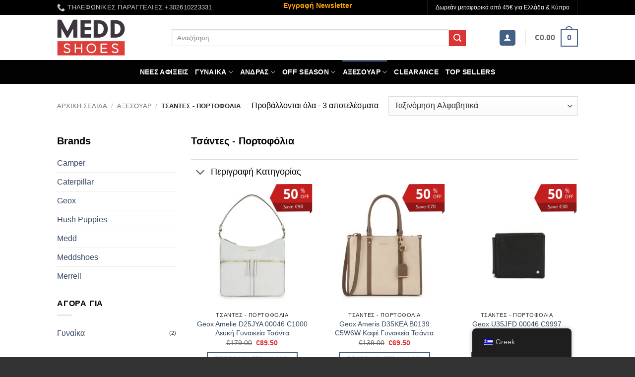

--- FILE ---
content_type: text/html; charset=UTF-8
request_url: https://www.meddshoes.com/product-category/camper-bags-and-accessories/bags/
body_size: 37406
content:
<!DOCTYPE html>
<html lang="el" class="loading-site no-js bg-fill">
<head>
	<meta charset="UTF-8" />
	<link rel="profile" href="https://gmpg.org/xfn/11" />
	<link rel="pingback" href="https://www.meddshoes.com/xmlrpc.php" />

	<script>(function(html){html.className = html.className.replace(/\bno-js\b/,'js')})(document.documentElement);</script>
<meta name='robots' content='index, follow, max-image-preview:large, max-snippet:-1, max-video-preview:-1' />

<!-- Google Tag Manager for WordPress by gtm4wp.com -->
<script data-cfasync="false" data-pagespeed-no-defer>
	var gtm4wp_datalayer_name = "dataLayer";
	var dataLayer = dataLayer || [];
	const gtm4wp_use_sku_instead = 0;
	const gtm4wp_currency = 'EUR';
	const gtm4wp_product_per_impression = 10;
	const gtm4wp_clear_ecommerce = false;
	const gtm4wp_datalayer_max_timeout = 2000;
</script>
<!-- End Google Tag Manager for WordPress by gtm4wp.com --><meta name="viewport" content="width=device-width, initial-scale=1" />
	<!-- This site is optimized with the Yoast SEO Premium plugin v25.7.1 (Yoast SEO v26.7) - https://yoast.com/wordpress/plugins/seo/ -->
	<title>Τσάντες - Πορτοφόλια | Meddshoes</title>
	<meta name="description" content="Τσάντες - Πορτοφόλια Camper Bags and Accessories :Σε εμάς βρείτε αποκλειστικά τις νέες trend τσάντες της Camper. Οι Camper bags ήρθαν για να συμπληρώσουν" />
	<link rel="canonical" href="https://www.meddshoes.com/product-category/camper-bags-and-accessories/bags/" />
	<meta property="og:locale" content="el_GR" />
	<meta property="og:type" content="article" />
	<meta property="og:title" content="Τσάντες - Πορτοφόλια" />
	<meta property="og:description" content="Τσάντες - Πορτοφόλια Camper Bags and Accessories :Σε εμάς βρείτε αποκλειστικά τις νέες trend τσάντες της Camper. Οι Camper bags ήρθαν για να συμπληρώσουν" />
	<meta property="og:url" content="https://www.meddshoes.com/product-category/camper-bags-and-accessories/bags/" />
	<meta property="og:site_name" content="Meddshoes" />
	<meta name="twitter:card" content="summary_large_image" />
	<script type="application/ld+json" class="yoast-schema-graph">{"@context":"https://schema.org","@graph":[{"@type":"CollectionPage","@id":"https://www.meddshoes.com/product-category/camper-bags-and-accessories/bags/","url":"https://www.meddshoes.com/product-category/camper-bags-and-accessories/bags/","name":"Τσάντες - Πορτοφόλια | Meddshoes","isPartOf":{"@id":"https://www.meddshoes.com/en/#website"},"primaryImageOfPage":{"@id":"https://www.meddshoes.com/product-category/camper-bags-and-accessories/bags/#primaryimage"},"image":{"@id":"https://www.meddshoes.com/product-category/camper-bags-and-accessories/bags/#primaryimage"},"thumbnailUrl":"https://www.meddshoes.com/wp-content/uploads/2024/05/D25JYA00046C1000_00-scaled-1.jpg","description":"Τσάντες - Πορτοφόλια Camper Bags and Accessories :Σε εμάς βρείτε αποκλειστικά τις νέες trend τσάντες της Camper. Οι Camper bags ήρθαν για να συμπληρώσουν","breadcrumb":{"@id":"https://www.meddshoes.com/product-category/camper-bags-and-accessories/bags/#breadcrumb"},"inLanguage":"el"},{"@type":"ImageObject","inLanguage":"el","@id":"https://www.meddshoes.com/product-category/camper-bags-and-accessories/bags/#primaryimage","url":"https://www.meddshoes.com/wp-content/uploads/2024/05/D25JYA00046C1000_00-scaled-1.jpg","contentUrl":"https://www.meddshoes.com/wp-content/uploads/2024/05/D25JYA00046C1000_00-scaled-1.jpg","width":2560,"height":1706,"caption":"Geox Amelie D25JYA 00046 C1000 Λευκή Γυναικεία Τσάντα"},{"@type":"BreadcrumbList","@id":"https://www.meddshoes.com/product-category/camper-bags-and-accessories/bags/#breadcrumb","itemListElement":[{"@type":"ListItem","position":1,"name":"Home","item":"https://www.meddshoes.com/"},{"@type":"ListItem","position":2,"name":"Αξεσουάρ","item":"https://www.meddshoes.com/product-category/camper-bags-and-accessories/"},{"@type":"ListItem","position":3,"name":"Τσάντες - Πορτοφόλια"}]},{"@type":"WebSite","@id":"https://www.meddshoes.com/en/#website","url":"https://www.meddshoes.com/en/","name":"Meddshoes","description":"","publisher":{"@id":"https://www.meddshoes.com/en/#organization"},"potentialAction":[{"@type":"SearchAction","target":{"@type":"EntryPoint","urlTemplate":"https://www.meddshoes.com/en/?s={search_term_string}"},"query-input":{"@type":"PropertyValueSpecification","valueRequired":true,"valueName":"search_term_string"}}],"inLanguage":"el"},{"@type":"Organization","@id":"https://www.meddshoes.com/en/#organization","name":"Meddshoes Camper Shoes Official Online Store","url":"https://www.meddshoes.com/en/","logo":{"@type":"ImageObject","inLanguage":"el","@id":"https://www.meddshoes.com/en/#/schema/logo/image/","url":"https://www.meddshoes.com/wp-content/uploads/2016/12/meddshoes_logo.png","contentUrl":"https://www.meddshoes.com/wp-content/uploads/2016/12/meddshoes_logo.png","width":212,"height":113,"caption":"Meddshoes Camper Shoes Official Online Store"},"image":{"@id":"https://www.meddshoes.com/en/#/schema/logo/image/"},"sameAs":["https://www.facebook.com/meddshoes/"]}]}</script>
	<!-- / Yoast SEO Premium plugin. -->


<link rel='dns-prefetch' href='//www.googletagmanager.com' />
<link rel='prefetch' href='https://www.meddshoes.com/wp-content/themes/flatsome/assets/js/flatsome.js?ver=e2eddd6c228105dac048' />
<link rel='prefetch' href='https://www.meddshoes.com/wp-content/themes/flatsome/assets/js/chunk.slider.js?ver=3.20.4' />
<link rel='prefetch' href='https://www.meddshoes.com/wp-content/themes/flatsome/assets/js/chunk.popups.js?ver=3.20.4' />
<link rel='prefetch' href='https://www.meddshoes.com/wp-content/themes/flatsome/assets/js/chunk.tooltips.js?ver=3.20.4' />
<link rel='prefetch' href='https://www.meddshoes.com/wp-content/themes/flatsome/assets/js/woocommerce.js?ver=1c9be63d628ff7c3ff4c' />
<link rel="alternate" type="application/rss+xml" title="Ροή RSS &raquo; Meddshoes" href="https://www.meddshoes.com/feed/" />
<link rel="alternate" type="application/rss+xml" title="Ροή Σχολίων &raquo; Meddshoes" href="https://www.meddshoes.com/comments/feed/" />
<link rel="alternate" type="application/rss+xml" title="Ροή για Meddshoes &raquo; Τσάντες - Πορτοφόλια Κατηγορία" href="https://www.meddshoes.com/product-category/camper-bags-and-accessories/bags/feed/" />
<style id='wp-img-auto-sizes-contain-inline-css' type='text/css'>
img:is([sizes=auto i],[sizes^="auto," i]){contain-intrinsic-size:3000px 1500px}
/*# sourceURL=wp-img-auto-sizes-contain-inline-css */
</style>
<link rel='stylesheet' id='mgwb-style-frontend-css' href='https://www.meddshoes.com/wp-content/plugins/mgwoocommercebrands/css/mgwoocommercebrands.css?ver=6.9' type='text/css' media='all' />
<link rel='stylesheet' id='owl-main-css' href='https://www.meddshoes.com/wp-content/plugins/mgwoocommercebrands/js/owl-carousel/owl.carousel.css?ver=6.9' type='text/css' media='all' />
<link rel='stylesheet' id='owl-theme-css' href='https://www.meddshoes.com/wp-content/plugins/mgwoocommercebrands/js/owl-carousel/owl.theme.css?ver=6.9' type='text/css' media='all' />
<style id='woocommerce-inline-inline-css' type='text/css'>
.woocommerce form .form-row .required { visibility: visible; }
/*# sourceURL=woocommerce-inline-inline-css */
</style>
<link rel='stylesheet' id='trp-floater-language-switcher-style-css' href='https://www.meddshoes.com/wp-content/plugins/translatepress-multilingual/assets/css/trp-floater-language-switcher.css?ver=3.0.7' type='text/css' media='all' />
<link rel='stylesheet' id='trp-language-switcher-style-css' href='https://www.meddshoes.com/wp-content/plugins/translatepress-multilingual/assets/css/trp-language-switcher.css?ver=3.0.7' type='text/css' media='all' />
<link rel='stylesheet' id='product-size-charts-css' href='https://www.meddshoes.com/wp-content/plugins/woo-advanced-product-size-chart/public/css/size-chart-for-woocommerce-public.css?ver=2.4.7' type='text/css' media='all' />
<link rel='stylesheet' id='yith_wcbm_badge_style-css' href='https://www.meddshoes.com/wp-content/plugins/yith-woocommerce-badge-management-premium/assets/css/frontend.css?ver=3.22.1' type='text/css' media='all' />
<style id='yith_wcbm_badge_style-inline-css' type='text/css'>
.yith-wcbm-badge.yith-wcbm-badge-image.yith-wcbm-badge-125378 {
				top: 0px; right: auto; bottom: auto; left: 0px;
				opacity: 100%;
				
				margin: 0px 0px 0px 0px;
				padding: 0px 1px 2px 3px;
				 width:auto
			}.yith-wcbm-badge.yith-wcbm-badge-css.yith-wcbm-badge-157778 {
				top: 0%; right: 1%; bottom: auto; left: auto;
				opacity: 96%;
				
				-ms-transform:  rotatey( 358deg ) rotatez( 360deg ); 
				-webkit-transform:  rotatey( 358deg ) rotatez( 360deg ); 
				transform:  rotatey( 358deg ) rotatez( 360deg );
				margin: 0px 0px 0px 0px;
				padding: 0px 0px 0px 0px;
				
			}@media only screen and (max-width: 768px) {
							.yith-wcbm-badge.yith-wcbm-badge-css.yith-wcbm-badge-157778{ 
							-ms-transform:  rotatey( 358deg ) rotatez( 360deg ) scale(0.8); -webkit-transform:  rotatey( 358deg ) rotatez( 360deg ) scale(0.8); transform:  rotatey( 358deg ) rotatez( 360deg ) scale(0.8);
							}
						}
				.yith-wcbm-badge.yith-wcbm-badge-image.yith-wcbm-badge-116342 {
				top: 0px; right: auto; bottom: auto; left: 0px;
				opacity: 100%;
				
				margin: 0px 0px 0px 0px;
				padding: 0px 1px 2px 3px;
				 width:auto
			}@media only screen and (max-width: 768px) {
							.yith-wcbm-badge.yith-wcbm-badge-image.yith-wcbm-badge-116342{ 
							-ms-transform:  scale(0.7); -webkit-transform:  scale(0.7); transform:  scale(0.7);
							}
						}
				.yith-wcbm-badge.yith-wcbm-badge-image.yith-wcbm-badge-63689 {
				top: 0px; right: auto; bottom: auto; left: 0px;
				opacity: 100%;
				
				margin: 0px 0px 0px 0px;
				padding: 0px 1px 2px 3px;
				 width:auto
			}.yith-wcbm-badge.yith-wcbm-badge-image.yith-wcbm-badge-55072 {
				top: 0px; right: auto; bottom: auto; left: 0px;
				opacity: 100%;
				
				margin: 0px 0px 0px 0px;
				padding: 0px 1px 2px 3px;
				 width:auto
			}@media only screen and (max-width: 768px) {
							.yith-wcbm-badge.yith-wcbm-badge-image.yith-wcbm-badge-55072{ 
							-ms-transform:  scale(0.8); -webkit-transform:  scale(0.8); transform:  scale(0.8);
							}
						}
				.yith-wcbm-badge.yith-wcbm-badge-css.yith-wcbm-badge-165504 {
				top: 0%; right: 0%; bottom: auto; left: auto;
				opacity: 100%;
				
				margin: 0px 0px 0px 0px;
				padding: 0px 0px 0px 0px;
				
			}.yith-wcbm-badge.yith-wcbm-badge-text.yith-wcbm-badge-162164 {
				top: 0; left: 0; 
				opacity: 100%;
				
				margin: 0px 0px 0px 0px;
				padding: 0px 0px 0px 0px;
				background-color:#020b1c; border-radius: 0px 0px 0px 0px; width:60px; height:30px;
			}.yith-wcbm-badge.yith-wcbm-badge-image.yith-wcbm-badge-33528 {
				top: 0px; right: auto; bottom: auto; left: 0px;
				opacity: 100%;
				
				margin: 0px 0px 0px 0px;
				padding: 0px 1px 2px 3px;
				 width:auto
			}@media only screen and (max-width: 768px) {
							.yith-wcbm-badge.yith-wcbm-badge-image.yith-wcbm-badge-33528{ 
							-ms-transform:  scale(0.8); -webkit-transform:  scale(0.8); transform:  scale(0.8);
							}
						}
				.yith-wcbm-badge.yith-wcbm-badge-image.yith-wcbm-badge-54841 {
				top: 0px; right: auto; bottom: auto; left: 0px;
				opacity: 100%;
				
				margin: 0px 0px 0px 0px;
				padding: 0px 1px 2px 3px;
				 width:auto
			}@media only screen and (max-width: 768px) {
							.yith-wcbm-badge.yith-wcbm-badge-image.yith-wcbm-badge-54841{ 
							-ms-transform:  scale(0.7); -webkit-transform:  scale(0.7); transform:  scale(0.7);
							}
						}
				.yith-wcbm-badge.yith-wcbm-badge-image.yith-wcbm-badge-33723 {
				top: 0px; right: auto; bottom: auto; left: 0px;
				opacity: 100%;
				
				margin: 0px 0px 0px 0px;
				padding: 0px 1px 2px 3px;
				 width:auto
			}@media only screen and (max-width: 768px) {
							.yith-wcbm-badge.yith-wcbm-badge-image.yith-wcbm-badge-33723{ 
							-ms-transform:  scale(0.8); -webkit-transform:  scale(0.8); transform:  scale(0.8);
							}
						}
				.yith-wcbm-badge.yith-wcbm-badge-image.yith-wcbm-badge-131185 {
				top: 0; left: 0; 
				opacity: 100%;
				
				margin: 0px 0px 0px 0px;
				padding: 0px 0px 0px 0px;
				
			}.yith-wcbm-badge.yith-wcbm-badge-css.yith-wcbm-badge-150998 {
				top: 0px; right: 0px; bottom: auto; left: auto;
				opacity: 100%;
				
				margin: 0px 0px 0px 0px;
				padding: 0px 0px 0px 0px;
				
			}.yith-wcbm-badge.yith-wcbm-badge-image.yith-wcbm-badge-130271 {
				top: 0; left: 0; 
				opacity: 100%;
				
				margin: 0px 0px 0px 0px;
				padding: 0px 0px 0px 0px;
				 width:auto
			}@media only screen and (max-width: 768px) {
							.yith-wcbm-badge.yith-wcbm-badge-image.yith-wcbm-badge-130271{ 
							-ms-transform:  scale(0.8); -webkit-transform:  scale(0.8); transform:  scale(0.8);
							}
						}
				.yith-wcbm-badge.yith-wcbm-badge-advanced.yith-wcbm-badge-11962 {
				top: 0; right: 0; 
				opacity: 96%;
				
				-ms-transform:  rotatex( 182deg ) rotatey( 200deg ) rotatez( 180deg ); 
				-webkit-transform:  rotatex( 182deg ) rotatey( 200deg ) rotatez( 180deg ); 
				transform:  rotatex( 182deg ) rotatey( 200deg ) rotatez( 180deg );
				margin: 0px 0px 0px 0px;
				padding: 0px 0px 0px 0px;
				
			}
/*# sourceURL=yith_wcbm_badge_style-inline-css */
</style>
<link rel='stylesheet' id='yith-gfont-open-sans-css' href='https://www.meddshoes.com/wp-content/plugins/yith-woocommerce-badge-management-premium/assets/fonts/open-sans/style.css?ver=3.22.1' type='text/css' media='all' />
<link rel='stylesheet' id='flatsome-swatches-frontend-css' href='https://www.meddshoes.com/wp-content/themes/flatsome/assets/css/extensions/flatsome-swatches-frontend.css?ver=3.20.4' type='text/css' media='all' />
<link rel='stylesheet' id='flatsome-main-css' href='https://www.meddshoes.com/wp-content/themes/flatsome/assets/css/flatsome.css?ver=3.20.4' type='text/css' media='all' />
<style id='flatsome-main-inline-css' type='text/css'>
@font-face {
				font-family: "fl-icons";
				font-display: block;
				src: url(https://www.meddshoes.com/wp-content/themes/flatsome/assets/css/icons/fl-icons.eot?v=3.20.4);
				src:
					url(https://www.meddshoes.com/wp-content/themes/flatsome/assets/css/icons/fl-icons.eot#iefix?v=3.20.4) format("embedded-opentype"),
					url(https://www.meddshoes.com/wp-content/themes/flatsome/assets/css/icons/fl-icons.woff2?v=3.20.4) format("woff2"),
					url(https://www.meddshoes.com/wp-content/themes/flatsome/assets/css/icons/fl-icons.ttf?v=3.20.4) format("truetype"),
					url(https://www.meddshoes.com/wp-content/themes/flatsome/assets/css/icons/fl-icons.woff?v=3.20.4) format("woff"),
					url(https://www.meddshoes.com/wp-content/themes/flatsome/assets/css/icons/fl-icons.svg?v=3.20.4#fl-icons) format("svg");
			}
/*# sourceURL=flatsome-main-inline-css */
</style>
<link rel='stylesheet' id='flatsome-shop-css' href='https://www.meddshoes.com/wp-content/themes/flatsome/assets/css/flatsome-shop.css?ver=3.20.4' type='text/css' media='all' />
<link rel='stylesheet' id='flatsome-style-css' href='https://www.meddshoes.com/wp-content/themes/flatsome/style.css?ver=3.20.4' type='text/css' media='all' />
<script type="text/javascript" src="https://www.meddshoes.com/wp-includes/js/jquery/jquery.min.js?ver=3.7.1" id="jquery-core-js"></script>
<script type="text/javascript" src="https://www.meddshoes.com/wp-includes/js/jquery/jquery-migrate.min.js?ver=3.4.1" id="jquery-migrate-js"></script>
<script type="text/javascript" src="https://www.meddshoes.com/wp-content/plugins/woocommerce/assets/js/jquery-blockui/jquery.blockUI.min.js?ver=2.7.0-wc.10.4.3" id="wc-jquery-blockui-js" data-wp-strategy="defer"></script>
<script type="text/javascript" id="wc-add-to-cart-js-extra">
/* <![CDATA[ */
var wc_add_to_cart_params = {"ajax_url":"/wp-admin/admin-ajax.php","wc_ajax_url":"/?wc-ajax=%%endpoint%%","i18n_view_cart":"\u03a0\u03c1\u03bf\u03b2\u03bf\u03bb\u03ae \u03ba\u03b1\u03bb\u03b1\u03b8\u03b9\u03bf\u03cd","cart_url":"https://www.meddshoes.com/cart/","is_cart":"","cart_redirect_after_add":"yes"};
//# sourceURL=wc-add-to-cart-js-extra
/* ]]> */
</script>
<script type="text/javascript" src="https://www.meddshoes.com/wp-content/plugins/woocommerce/assets/js/frontend/add-to-cart.min.js?ver=10.4.3" id="wc-add-to-cart-js" defer="defer" data-wp-strategy="defer"></script>
<script type="text/javascript" src="https://www.meddshoes.com/wp-content/plugins/woocommerce/assets/js/js-cookie/js.cookie.min.js?ver=2.1.4-wc.10.4.3" id="wc-js-cookie-js" data-wp-strategy="defer"></script>
<script type="text/javascript" src="https://www.meddshoes.com/wp-content/plugins/translatepress-multilingual/assets/js/trp-frontend-compatibility.js?ver=3.0.7" id="trp-frontend-compatibility-js"></script>
<script type="text/javascript" src="https://www.meddshoes.com/wp-includes/js/dist/hooks.min.js?ver=dd5603f07f9220ed27f1" id="wp-hooks-js"></script>
<script type="text/javascript" id="wpm-js-extra">
/* <![CDATA[ */
var wpm = {"ajax_url":"https://www.meddshoes.com/wp-admin/admin-ajax.php","root":"https://www.meddshoes.com/wp-json/","nonce_wp_rest":"7bf29fc730","nonce_ajax":"4f489a20ca"};
//# sourceURL=wpm-js-extra
/* ]]> */
</script>
<script type="text/javascript" src="https://www.meddshoes.com/wp-content/plugins/woocommerce-google-adwords-conversion-tracking-tag/js/public/free/wpm-public.p1.min.js?ver=1.54.1" id="wpm-js"></script>

<!-- Google tag (gtag.js) snippet added by Site Kit -->
<!-- Google Analytics snippet added by Site Kit -->
<script type="text/javascript" src="https://www.googletagmanager.com/gtag/js?id=G-1738HMEDZL" id="google_gtagjs-js" async></script>
<script type="text/javascript" id="google_gtagjs-js-after">
/* <![CDATA[ */
window.dataLayer = window.dataLayer || [];function gtag(){dataLayer.push(arguments);}
gtag("set","linker",{"domains":["www.meddshoes.com"]});
gtag("js", new Date());
gtag("set", "developer_id.dZTNiMT", true);
gtag("config", "G-1738HMEDZL");
//# sourceURL=google_gtagjs-js-after
/* ]]> */
</script>
<link rel="https://api.w.org/" href="https://www.meddshoes.com/wp-json/" /><link rel="alternate" title="JSON" type="application/json" href="https://www.meddshoes.com/wp-json/wp/v2/product_cat/12757" /><link rel="EditURI" type="application/rsd+xml" title="RSD" href="https://www.meddshoes.com/xmlrpc.php?rsd" />
<meta name="generator" content="WordPress 6.9" />
<meta name="generator" content="WooCommerce 10.4.3" />
<meta name="generator" content="Site Kit by Google 1.170.0" /><!-- Starting: Conversion Tracking for WooCommerce (https://wordpress.org/plugins/woocommerce-conversion-tracking/) -->
<!-- End: Conversion Tracking for WooCommerce Codes -->
<link rel="alternate" hreflang="el" href="https://www.meddshoes.com/product-category/camper-bags-and-accessories/bags/"/>
<link rel="alternate" hreflang="en-GB" href="https://www.meddshoes.com/en/product-category/camper-bags-and-accessories/bags/"/>
<link rel="alternate" hreflang="en" href="https://www.meddshoes.com/en/product-category/camper-bags-and-accessories/bags/"/>

<!-- Google Tag Manager for WordPress by gtm4wp.com -->
<!-- GTM Container placement set to automatic -->
<script data-cfasync="false" data-pagespeed-no-defer>
	var dataLayer_content = {"pagePostType":"product","pagePostType2":"tax-product","pageCategory":[],"customerTotalOrders":0,"customerTotalOrderValue":0,"customerFirstName":"","customerLastName":"","customerBillingFirstName":"","customerBillingLastName":"","customerBillingCompany":"","customerBillingAddress1":"","customerBillingAddress2":"","customerBillingCity":"","customerBillingState":"","customerBillingPostcode":"","customerBillingCountry":"","customerBillingEmail":"","customerBillingEmailHash":"","customerBillingPhone":"","customerShippingFirstName":"","customerShippingLastName":"","customerShippingCompany":"","customerShippingAddress1":"","customerShippingAddress2":"","customerShippingCity":"","customerShippingState":"","customerShippingPostcode":"","customerShippingCountry":""};
	dataLayer.push( dataLayer_content );
</script>
<script data-cfasync="false" data-pagespeed-no-defer>
(function(w,d,s,l,i){w[l]=w[l]||[];w[l].push({'gtm.start':
new Date().getTime(),event:'gtm.js'});var f=d.getElementsByTagName(s)[0],
j=d.createElement(s),dl=l!='dataLayer'?'&l='+l:'';j.async=true;j.src=
'//www.googletagmanager.com/gtm.js?id='+i+dl;f.parentNode.insertBefore(j,f);
})(window,document,'script','dataLayer','GTM-MMVLK4W');
</script>
<!-- End Google Tag Manager for WordPress by gtm4wp.com -->	<noscript><style>.woocommerce-product-gallery{ opacity: 1 !important; }</style></noscript>
	
<!-- START Pixel Manager for WooCommerce -->
		<script>
			(window.wpmDataLayer = window.wpmDataLayer || {}).products = window.wpmDataLayer.products || {};
			window.wpmDataLayer.products                               = Object.assign(window.wpmDataLayer.products, {"81781":{"id":"81781","sku":"8432561229231","price":98,"brand":"Camper","quantity":1,"dyn_r_ids":{"post_id":"81781","sku":"8432561229231","gpf":"woocommerce_gpf_81781","gla":"gla_81781"},"is_variable":false,"type":"simple","name":"Camper Aku KB00050-001 Back Pack","category":["Camper","Hot Sales","\u0391\u03be\u03b5\u03c3\u03bf\u03c5\u03ac\u03c1","\u03a4\u03c3\u03ac\u03bd\u03c4\u03b5\u03c2 - \u03a0\u03bf\u03c1\u03c4\u03bf\u03c6\u03cc\u03bb\u03b9\u03b1"],"is_variation":false},"54966":{"id":"54966","sku":"","price":49.5,"brand":"Camper","quantity":1,"dyn_r_ids":{"post_id":"54966","sku":54966,"gpf":"woocommerce_gpf_54966","gla":"gla_54966"},"is_variable":false,"type":"simple","name":"Camper Nova KB00044-001 Handbag","category":["\u0391\u03be\u03b5\u03c3\u03bf\u03c5\u03ac\u03c1","\u03a4\u03c3\u03ac\u03bd\u03c4\u03b5\u03c2 - \u03a0\u03bf\u03c1\u03c4\u03bf\u03c6\u03cc\u03bb\u03b9\u03b1"],"is_variation":false},"81783":{"id":"81783","sku":"8432561518458","price":40,"brand":"Camper","quantity":1,"dyn_r_ids":{"post_id":"81783","sku":"8432561518458","gpf":"woocommerce_gpf_81783","gla":"gla_81783"},"is_variable":false,"type":"simple","name":"Camper Mosa KS00038-001 Red Wallet","category":["Camper","\u039d\u03ad\u03b5\u03c2 \u0391\u03c6\u03af\u03be\u03b5\u03b9\u03c2","Hot Sales","\u0391\u03be\u03b5\u03c3\u03bf\u03c5\u03ac\u03c1","\u03a4\u03c3\u03ac\u03bd\u03c4\u03b5\u03c2 - \u03a0\u03bf\u03c1\u03c4\u03bf\u03c6\u03cc\u03bb\u03b9\u03b1"],"is_variation":false},"144578":{"id":"144578","sku":"KB00098-001","price":108,"brand":"Camper","quantity":1,"dyn_r_ids":{"post_id":"144578","sku":"KB00098-001","gpf":"woocommerce_gpf_144578","gla":"gla_144578"},"is_variable":false,"type":"simple","name":"Camper Ado KB00098-001 \u039c\u03b1\u03cd\u03c1\u03b7 \u03a4\u03c3\u03ac\u03bd\u03c4\u03b1 Tote","category":["Camper","Hot Sales","\u0391\u03be\u03b5\u03c3\u03bf\u03c5\u03ac\u03c1","\u03a4\u03c3\u03ac\u03bd\u03c4\u03b5\u03c2 - \u03a0\u03bf\u03c1\u03c4\u03bf\u03c6\u03cc\u03bb\u03b9\u03b1","Outlet"],"is_variation":false},"55315":{"id":"55315","sku":"8431319727319","price":59,"brand":"Camper","quantity":1,"dyn_r_ids":{"post_id":"55315","sku":"8431319727319","gpf":"woocommerce_gpf_55315","gla":"gla_55315"},"is_variable":false,"type":"simple","name":"Camper Nova KB00046-001 Bags","category":["\u0391\u03be\u03b5\u03c3\u03bf\u03c5\u03ac\u03c1","\u03a4\u03c3\u03ac\u03bd\u03c4\u03b5\u03c2 - \u03a0\u03bf\u03c1\u03c4\u03bf\u03c6\u03cc\u03bb\u03b9\u03b1"],"is_variation":false},"173978":{"id":"173978","sku":"","price":69.5,"brand":"Geox","quantity":1,"dyn_r_ids":{"post_id":"173978","sku":173978,"gpf":"woocommerce_gpf_173978","gla":"gla_173978"},"is_variable":false,"type":"simple","name":"Geox Clarissy D26KRA 00046 C1000 \u039b\u03b5\u03c5\u03ba\u03ae \u0393\u03c5\u03bd\u03b1\u03b9\u03ba\u03b5\u03af\u03b1 \u03a4\u03c3\u03ac\u03bd\u03c4\u03b1","category":["Geox","Geox \u0393\u03c5\u03bd\u03b1\u03b9\u03ba\u03b5\u03af\u03b1","Top Sellers","Hot Sales","\u0391\u03be\u03b5\u03c3\u03bf\u03c5\u03ac\u03c1","\u03a4\u03c3\u03ac\u03bd\u03c4\u03b5\u03c2 - \u03a0\u03bf\u03c1\u03c4\u03bf\u03c6\u03cc\u03bb\u03b9\u03b1","Outlet"],"is_variation":false},"157615":{"id":"157615","sku":"KB00102-006","price":27.5,"brand":"Camper","quantity":1,"dyn_r_ids":{"post_id":"157615","sku":"KB00102-006","gpf":"woocommerce_gpf_157615","gla":"gla_157615"},"is_variable":false,"type":"simple","name":"Camper ConMigo KB00102-006 \u03a0\u03bf\u03c1\u03c4\u03bf\u03ba\u03ac\u03bb\u03b9 \u03a4\u03c3\u03ac\u03bd\u03c4\u03b1","category":["Camper","Hot Sales","\u0391\u03be\u03b5\u03c3\u03bf\u03c5\u03ac\u03c1","\u03a4\u03c3\u03ac\u03bd\u03c4\u03b5\u03c2 - \u03a0\u03bf\u03c1\u03c4\u03bf\u03c6\u03cc\u03bb\u03b9\u03b1","Outlet"],"is_variation":false},"173996":{"id":"173996","sku":"","price":69.5,"brand":"Geox","quantity":1,"dyn_r_ids":{"post_id":"173996","sku":173996,"gpf":"woocommerce_gpf_173996","gla":"gla_173996"},"is_variable":false,"type":"simple","name":"Geox Ameris D35KEA B0039 C2008 \u03a0\u03bf\u03c1\u03c4\u03bf\u03ba\u03b1\u03bb\u03af \u0393\u03c5\u03bd\u03b1\u03b9\u03ba\u03b5\u03af\u03b1 \u03a4\u03c3\u03ac\u03bd\u03c4\u03b1","category":["Geox","Geox \u0393\u03c5\u03bd\u03b1\u03b9\u03ba\u03b5\u03af\u03b1","Top Sellers","Hot Sales","\u0391\u03be\u03b5\u03c3\u03bf\u03c5\u03ac\u03c1","\u03a4\u03c3\u03ac\u03bd\u03c4\u03b5\u03c2 - \u03a0\u03bf\u03c1\u03c4\u03bf\u03c6\u03cc\u03bb\u03b9\u03b1","Outlet"],"is_variation":false},"157626":{"id":"157626","sku":"","price":78,"brand":"Camper","quantity":1,"dyn_r_ids":{"post_id":"157626","sku":157626,"gpf":"woocommerce_gpf_157626","gla":"gla_157626"},"is_variable":false,"type":"simple","name":"Camper Ado KB00096-003 \u03a0\u03bf\u03bb\u03cd\u03c7\u03c1\u03c9\u03bc\u03bf \u03a3\u03b1\u03ba\u03af\u03b4\u03b9\u03bf","category":["Camper","Hot Sales","\u0391\u03be\u03b5\u03c3\u03bf\u03c5\u03ac\u03c1","\u03a4\u03c3\u03ac\u03bd\u03c4\u03b5\u03c2 - \u03a0\u03bf\u03c1\u03c4\u03bf\u03c6\u03cc\u03bb\u03b9\u03b1","Outlet"],"is_variation":false},"175096":{"id":"175096","sku":"8056206006706","price":35,"brand":"Geox","quantity":1,"dyn_r_ids":{"post_id":"175096","sku":"8056206006706","gpf":"woocommerce_gpf_175096","gla":"gla_175096"},"is_variable":false,"type":"simple","name":"Geox U35JFC 00046 C9997 \u039c\u03b1\u03cd\u03c1\u03bf \u0391\u03bd\u03b4\u03c1\u03b9\u03ba\u03cc \u03a0\u03bf\u03c1\u03c4\u03bf\u03c6\u03cc\u03bb\u03b9","category":["Geox","Hot Sales","\u03a4\u03c3\u03ac\u03bd\u03c4\u03b5\u03c2 - \u03a0\u03bf\u03c1\u03c4\u03bf\u03c6\u03cc\u03bb\u03b9\u03b1","Outlet"],"is_variation":false},"174029":{"id":"174029","sku":"","price":97.299999999999997,"brand":"Geox","quantity":1,"dyn_r_ids":{"post_id":"174029","sku":174029,"gpf":"woocommerce_gpf_174029","gla":"gla_174029"},"is_variable":false,"type":"simple","name":"Geox Zene D35KFA B0039 C9999 \u039c\u03b1\u03cd\u03c1\u03b7 \u0393\u03c5\u03bd\u03b1\u03b9\u03ba\u03b5\u03af\u03b1 \u03a4\u03c3\u03ac\u03bd\u03c4\u03b1","category":["Geox","Geox \u0393\u03c5\u03bd\u03b1\u03b9\u03ba\u03b5\u03af\u03b1","Hot Sales","\u0391\u03be\u03b5\u03c3\u03bf\u03c5\u03ac\u03c1","\u03a4\u03c3\u03ac\u03bd\u03c4\u03b5\u03c2 - \u03a0\u03bf\u03c1\u03c4\u03bf\u03c6\u03cc\u03bb\u03b9\u03b1","Outlet"],"is_variation":false}});
		</script>
		
		<script>

			window.wpmDataLayer = window.wpmDataLayer || {};
			window.wpmDataLayer = Object.assign(window.wpmDataLayer, {"cart":{},"cart_item_keys":{},"version":{"number":"1.54.1","pro":false,"eligible_for_updates":false,"distro":"fms","beta":false,"show":true},"pixels":{"google":{"linker":{"settings":null},"user_id":false,"ads":{"conversion_ids":{"AW-882004224":""},"dynamic_remarketing":{"status":true,"id_type":"post_id","send_events_with_parent_ids":true},"google_business_vertical":"retail","phone_conversion_number":"","phone_conversion_label":""},"tag_id":"AW-882004224","tag_id_suppressed":[],"tag_gateway":{"measurement_path":""},"tcf_support":false,"consent_mode":{"is_active":true,"wait_for_update":500,"ads_data_redaction":false,"url_passthrough":true}}},"shop":{"list_name":"Product Category | Αξεσουάρ | Τσάντες - Πορτοφόλια","list_id":"product_category.camper-bags-and-accessories.bags","page_type":"product_category","currency":"EUR","selectors":{"addToCart":[],"beginCheckout":[]},"order_duplication_prevention":true,"view_item_list_trigger":{"test_mode":false,"background_color":"green","opacity":0.5,"repeat":true,"timeout":1000,"threshold":0.80000000000000004},"variations_output":true,"session_active":true},"page":{"id":173949,"title":"Geox Amelie D25JYA 00046 C1000 Λευκή Γυναικεία Τσάντα","type":"product","categories":[],"parent":{"id":0,"title":"Geox Amelie D25JYA 00046 C1000 Λευκή Γυναικεία Τσάντα","type":"product","categories":[]}},"general":{"user_logged_in":false,"scroll_tracking_thresholds":[],"page_id":173949,"exclude_domains":[],"server_2_server":{"active":false,"user_agent_exclude_patterns":[],"ip_exclude_list":[],"pageview_event_s2s":{"is_active":false,"pixels":[]}},"consent_management":{"explicit_consent":false},"lazy_load_pmw":false,"chunk_base_path":"https://www.meddshoes.com/wp-content/plugins/woocommerce-google-adwords-conversion-tracking-tag/js/public/free/","modules":{"load_deprecated_functions":true}}});

		</script>

		
<!-- END Pixel Manager for WooCommerce -->
<link rel="icon" href="https://www.meddshoes.com/wp-content/uploads/2017/05/cropped-logo-fav-512-130x130.png" sizes="32x32" />
<link rel="icon" href="https://www.meddshoes.com/wp-content/uploads/2017/05/cropped-logo-fav-512-300x300.png" sizes="192x192" />
<link rel="apple-touch-icon" href="https://www.meddshoes.com/wp-content/uploads/2017/05/cropped-logo-fav-512-300x300.png" />
<meta name="msapplication-TileImage" content="https://www.meddshoes.com/wp-content/uploads/2017/05/cropped-logo-fav-512-300x300.png" />
<style id="custom-css" type="text/css">:root {--primary-color: #446084;--fs-color-primary: #446084;--fs-color-secondary: #dd3333;--fs-color-success: #7a9c59;--fs-color-alert: #b20000;--fs-color-base: #000000;--fs-experimental-link-color: #334862;--fs-experimental-link-color-hover: #111111;}.tooltipster-base {--tooltip-color: #fff;--tooltip-bg-color: #000;}.off-canvas-right .mfp-content, .off-canvas-left .mfp-content {--drawer-width: 300px;}.off-canvas .mfp-content.off-canvas-cart {--drawer-width: 360px;}.sticky-add-to-cart--active, #wrapper,#main,#main.dark{background-color: #FFF}.header-main{height: 91px}#logo img{max-height: 91px}#logo{width:201px;}#logo img{padding:9px 0;}.header-bottom{min-height: 35px}.header-top{min-height: 30px}.transparent .header-main{height: 90px}.transparent #logo img{max-height: 90px}.has-transparent + .page-title:first-of-type,.has-transparent + #main > .page-title,.has-transparent + #main > div > .page-title,.has-transparent + #main .page-header-wrapper:first-of-type .page-title{padding-top: 170px;}.header.show-on-scroll,.stuck .header-main{height:70px!important}.stuck #logo img{max-height: 70px!important}.search-form{ width: 90%;}.header-bg-color {background-color: rgba(255,255,255,0.9)}.header-bottom {background-color: #020202}.header-main .nav > li > a{line-height: 52px }.header-wrapper:not(.stuck) .header-main .header-nav{margin-top: 1px }.stuck .header-main .nav > li > a{line-height: 50px }.header-bottom-nav > li > a{line-height: 28px }@media (max-width: 549px) {.header-main{height: 70px}#logo img{max-height: 70px}}.nav-dropdown{font-size:90%}.header-top{background-color:#000000!important;}h1,h2,h3,h4,h5,h6,.heading-font{color: #000000;}.header:not(.transparent) .header-bottom-nav.nav > li > a{color: #ffffff;}.badge-inner.on-sale{background-color: #fc1b1b}.badge-inner.new-bubble-auto{background-color: #1e73be}.badge-inner.new-bubble{background-color: #dd3333}ins .woocommerce-Price-amount { color: #dd3333; }@media screen and (min-width: 550px){.products .box-vertical .box-image{min-width: 300px!important;width: 300px!important;}}.footer-1{background-color: #fff}.footer-2{background-color: #777}.absolute-footer, html{background-color: #333}.page-title-small + main .product-container > .row{padding-top:0;}.nav-vertical-fly-out > li + li {border-top-width: 1px; border-top-style: solid;}/* Custom CSS */div {}.product_meta { display: none;}.woocommerce-widget-layered-nav-dropdown__submit {color: blue;}.label-new.menu-item > a:after{content:"New";}.label-hot.menu-item > a:after{content:"Hot";}.label-sale.menu-item > a:after{content:"Sale";}.label-popular.menu-item > a:after{content:"Popular";}</style>		<style type="text/css" id="wp-custom-css">
			.optional {
  display: none;
}

.prdctfltr_showing {
  display: none;
}
.menu-item-63687 {

background-color: #FF0000;

}		</style>
		<style id="flatsome-swatches-css">.variations th,.variations td {display: block;}.variations .label {display: flex;align-items: center;}.variations .label label {margin: .5em 0;}.ux-swatch-selected-value {font-weight: normal;font-size: .9em;}.variations_form .ux-swatch.selected {box-shadow: 0 0 0 2px var(--fs-color-secondary);}.ux-swatches-in-loop .ux-swatch.selected {box-shadow: 0 0 0 2px var(--fs-color-secondary);}</style><style id="flatsome-variation-images-css">.ux-additional-variation-images-thumbs-placeholder {max-height: 0;opacity: 0;visibility: hidden;transition: visibility .1s, opacity .1s, max-height .2s ease-out;}.ux-additional-variation-images-thumbs-placeholder--visible {max-height: 1000px;opacity: 1;visibility: visible;transition: visibility .2s, opacity .2s, max-height .1s ease-in;}</style><style id="kirki-inline-styles"></style><!-- BestPrice 360º WooCommerce start (1.1.3) -->
		<script type='text/javascript'>
			(function (a, b, c, d, s) {a.__bp360 = c;a[c] = a[c] || function (){(a[c].q = a[c].q || []).push(arguments);};
			s = b.createElement('script'); s.async = true; s.src = d; (b.body || b.head).appendChild(s);})
			(window, document, 'bp', 'https://360.bestprice.gr/360.js');
			
			bp('connect', 'BP-131440-HD1ZrUO3Jg');
			bp('native', true);
		</script>
		<!-- BestPrice 360º WooCommerce end -->
		<link rel='stylesheet' id='wc-blocks-style-css' href='https://www.meddshoes.com/wp-content/plugins/woocommerce/assets/client/blocks/wc-blocks.css?ver=wc-10.4.3' type='text/css' media='all' />
<style id='global-styles-inline-css' type='text/css'>
:root{--wp--preset--aspect-ratio--square: 1;--wp--preset--aspect-ratio--4-3: 4/3;--wp--preset--aspect-ratio--3-4: 3/4;--wp--preset--aspect-ratio--3-2: 3/2;--wp--preset--aspect-ratio--2-3: 2/3;--wp--preset--aspect-ratio--16-9: 16/9;--wp--preset--aspect-ratio--9-16: 9/16;--wp--preset--color--black: #000000;--wp--preset--color--cyan-bluish-gray: #abb8c3;--wp--preset--color--white: #ffffff;--wp--preset--color--pale-pink: #f78da7;--wp--preset--color--vivid-red: #cf2e2e;--wp--preset--color--luminous-vivid-orange: #ff6900;--wp--preset--color--luminous-vivid-amber: #fcb900;--wp--preset--color--light-green-cyan: #7bdcb5;--wp--preset--color--vivid-green-cyan: #00d084;--wp--preset--color--pale-cyan-blue: #8ed1fc;--wp--preset--color--vivid-cyan-blue: #0693e3;--wp--preset--color--vivid-purple: #9b51e0;--wp--preset--color--primary: #446084;--wp--preset--color--secondary: #dd3333;--wp--preset--color--success: #7a9c59;--wp--preset--color--alert: #b20000;--wp--preset--gradient--vivid-cyan-blue-to-vivid-purple: linear-gradient(135deg,rgb(6,147,227) 0%,rgb(155,81,224) 100%);--wp--preset--gradient--light-green-cyan-to-vivid-green-cyan: linear-gradient(135deg,rgb(122,220,180) 0%,rgb(0,208,130) 100%);--wp--preset--gradient--luminous-vivid-amber-to-luminous-vivid-orange: linear-gradient(135deg,rgb(252,185,0) 0%,rgb(255,105,0) 100%);--wp--preset--gradient--luminous-vivid-orange-to-vivid-red: linear-gradient(135deg,rgb(255,105,0) 0%,rgb(207,46,46) 100%);--wp--preset--gradient--very-light-gray-to-cyan-bluish-gray: linear-gradient(135deg,rgb(238,238,238) 0%,rgb(169,184,195) 100%);--wp--preset--gradient--cool-to-warm-spectrum: linear-gradient(135deg,rgb(74,234,220) 0%,rgb(151,120,209) 20%,rgb(207,42,186) 40%,rgb(238,44,130) 60%,rgb(251,105,98) 80%,rgb(254,248,76) 100%);--wp--preset--gradient--blush-light-purple: linear-gradient(135deg,rgb(255,206,236) 0%,rgb(152,150,240) 100%);--wp--preset--gradient--blush-bordeaux: linear-gradient(135deg,rgb(254,205,165) 0%,rgb(254,45,45) 50%,rgb(107,0,62) 100%);--wp--preset--gradient--luminous-dusk: linear-gradient(135deg,rgb(255,203,112) 0%,rgb(199,81,192) 50%,rgb(65,88,208) 100%);--wp--preset--gradient--pale-ocean: linear-gradient(135deg,rgb(255,245,203) 0%,rgb(182,227,212) 50%,rgb(51,167,181) 100%);--wp--preset--gradient--electric-grass: linear-gradient(135deg,rgb(202,248,128) 0%,rgb(113,206,126) 100%);--wp--preset--gradient--midnight: linear-gradient(135deg,rgb(2,3,129) 0%,rgb(40,116,252) 100%);--wp--preset--font-size--small: 13px;--wp--preset--font-size--medium: 20px;--wp--preset--font-size--large: 36px;--wp--preset--font-size--x-large: 42px;--wp--preset--spacing--20: 0.44rem;--wp--preset--spacing--30: 0.67rem;--wp--preset--spacing--40: 1rem;--wp--preset--spacing--50: 1.5rem;--wp--preset--spacing--60: 2.25rem;--wp--preset--spacing--70: 3.38rem;--wp--preset--spacing--80: 5.06rem;--wp--preset--shadow--natural: 6px 6px 9px rgba(0, 0, 0, 0.2);--wp--preset--shadow--deep: 12px 12px 50px rgba(0, 0, 0, 0.4);--wp--preset--shadow--sharp: 6px 6px 0px rgba(0, 0, 0, 0.2);--wp--preset--shadow--outlined: 6px 6px 0px -3px rgb(255, 255, 255), 6px 6px rgb(0, 0, 0);--wp--preset--shadow--crisp: 6px 6px 0px rgb(0, 0, 0);}:where(body) { margin: 0; }.wp-site-blocks > .alignleft { float: left; margin-right: 2em; }.wp-site-blocks > .alignright { float: right; margin-left: 2em; }.wp-site-blocks > .aligncenter { justify-content: center; margin-left: auto; margin-right: auto; }:where(.is-layout-flex){gap: 0.5em;}:where(.is-layout-grid){gap: 0.5em;}.is-layout-flow > .alignleft{float: left;margin-inline-start: 0;margin-inline-end: 2em;}.is-layout-flow > .alignright{float: right;margin-inline-start: 2em;margin-inline-end: 0;}.is-layout-flow > .aligncenter{margin-left: auto !important;margin-right: auto !important;}.is-layout-constrained > .alignleft{float: left;margin-inline-start: 0;margin-inline-end: 2em;}.is-layout-constrained > .alignright{float: right;margin-inline-start: 2em;margin-inline-end: 0;}.is-layout-constrained > .aligncenter{margin-left: auto !important;margin-right: auto !important;}.is-layout-constrained > :where(:not(.alignleft):not(.alignright):not(.alignfull)){margin-left: auto !important;margin-right: auto !important;}body .is-layout-flex{display: flex;}.is-layout-flex{flex-wrap: wrap;align-items: center;}.is-layout-flex > :is(*, div){margin: 0;}body .is-layout-grid{display: grid;}.is-layout-grid > :is(*, div){margin: 0;}body{padding-top: 0px;padding-right: 0px;padding-bottom: 0px;padding-left: 0px;}a:where(:not(.wp-element-button)){text-decoration: none;}:root :where(.wp-element-button, .wp-block-button__link){background-color: #32373c;border-width: 0;color: #fff;font-family: inherit;font-size: inherit;font-style: inherit;font-weight: inherit;letter-spacing: inherit;line-height: inherit;padding-top: calc(0.667em + 2px);padding-right: calc(1.333em + 2px);padding-bottom: calc(0.667em + 2px);padding-left: calc(1.333em + 2px);text-decoration: none;text-transform: inherit;}.has-black-color{color: var(--wp--preset--color--black) !important;}.has-cyan-bluish-gray-color{color: var(--wp--preset--color--cyan-bluish-gray) !important;}.has-white-color{color: var(--wp--preset--color--white) !important;}.has-pale-pink-color{color: var(--wp--preset--color--pale-pink) !important;}.has-vivid-red-color{color: var(--wp--preset--color--vivid-red) !important;}.has-luminous-vivid-orange-color{color: var(--wp--preset--color--luminous-vivid-orange) !important;}.has-luminous-vivid-amber-color{color: var(--wp--preset--color--luminous-vivid-amber) !important;}.has-light-green-cyan-color{color: var(--wp--preset--color--light-green-cyan) !important;}.has-vivid-green-cyan-color{color: var(--wp--preset--color--vivid-green-cyan) !important;}.has-pale-cyan-blue-color{color: var(--wp--preset--color--pale-cyan-blue) !important;}.has-vivid-cyan-blue-color{color: var(--wp--preset--color--vivid-cyan-blue) !important;}.has-vivid-purple-color{color: var(--wp--preset--color--vivid-purple) !important;}.has-primary-color{color: var(--wp--preset--color--primary) !important;}.has-secondary-color{color: var(--wp--preset--color--secondary) !important;}.has-success-color{color: var(--wp--preset--color--success) !important;}.has-alert-color{color: var(--wp--preset--color--alert) !important;}.has-black-background-color{background-color: var(--wp--preset--color--black) !important;}.has-cyan-bluish-gray-background-color{background-color: var(--wp--preset--color--cyan-bluish-gray) !important;}.has-white-background-color{background-color: var(--wp--preset--color--white) !important;}.has-pale-pink-background-color{background-color: var(--wp--preset--color--pale-pink) !important;}.has-vivid-red-background-color{background-color: var(--wp--preset--color--vivid-red) !important;}.has-luminous-vivid-orange-background-color{background-color: var(--wp--preset--color--luminous-vivid-orange) !important;}.has-luminous-vivid-amber-background-color{background-color: var(--wp--preset--color--luminous-vivid-amber) !important;}.has-light-green-cyan-background-color{background-color: var(--wp--preset--color--light-green-cyan) !important;}.has-vivid-green-cyan-background-color{background-color: var(--wp--preset--color--vivid-green-cyan) !important;}.has-pale-cyan-blue-background-color{background-color: var(--wp--preset--color--pale-cyan-blue) !important;}.has-vivid-cyan-blue-background-color{background-color: var(--wp--preset--color--vivid-cyan-blue) !important;}.has-vivid-purple-background-color{background-color: var(--wp--preset--color--vivid-purple) !important;}.has-primary-background-color{background-color: var(--wp--preset--color--primary) !important;}.has-secondary-background-color{background-color: var(--wp--preset--color--secondary) !important;}.has-success-background-color{background-color: var(--wp--preset--color--success) !important;}.has-alert-background-color{background-color: var(--wp--preset--color--alert) !important;}.has-black-border-color{border-color: var(--wp--preset--color--black) !important;}.has-cyan-bluish-gray-border-color{border-color: var(--wp--preset--color--cyan-bluish-gray) !important;}.has-white-border-color{border-color: var(--wp--preset--color--white) !important;}.has-pale-pink-border-color{border-color: var(--wp--preset--color--pale-pink) !important;}.has-vivid-red-border-color{border-color: var(--wp--preset--color--vivid-red) !important;}.has-luminous-vivid-orange-border-color{border-color: var(--wp--preset--color--luminous-vivid-orange) !important;}.has-luminous-vivid-amber-border-color{border-color: var(--wp--preset--color--luminous-vivid-amber) !important;}.has-light-green-cyan-border-color{border-color: var(--wp--preset--color--light-green-cyan) !important;}.has-vivid-green-cyan-border-color{border-color: var(--wp--preset--color--vivid-green-cyan) !important;}.has-pale-cyan-blue-border-color{border-color: var(--wp--preset--color--pale-cyan-blue) !important;}.has-vivid-cyan-blue-border-color{border-color: var(--wp--preset--color--vivid-cyan-blue) !important;}.has-vivid-purple-border-color{border-color: var(--wp--preset--color--vivid-purple) !important;}.has-primary-border-color{border-color: var(--wp--preset--color--primary) !important;}.has-secondary-border-color{border-color: var(--wp--preset--color--secondary) !important;}.has-success-border-color{border-color: var(--wp--preset--color--success) !important;}.has-alert-border-color{border-color: var(--wp--preset--color--alert) !important;}.has-vivid-cyan-blue-to-vivid-purple-gradient-background{background: var(--wp--preset--gradient--vivid-cyan-blue-to-vivid-purple) !important;}.has-light-green-cyan-to-vivid-green-cyan-gradient-background{background: var(--wp--preset--gradient--light-green-cyan-to-vivid-green-cyan) !important;}.has-luminous-vivid-amber-to-luminous-vivid-orange-gradient-background{background: var(--wp--preset--gradient--luminous-vivid-amber-to-luminous-vivid-orange) !important;}.has-luminous-vivid-orange-to-vivid-red-gradient-background{background: var(--wp--preset--gradient--luminous-vivid-orange-to-vivid-red) !important;}.has-very-light-gray-to-cyan-bluish-gray-gradient-background{background: var(--wp--preset--gradient--very-light-gray-to-cyan-bluish-gray) !important;}.has-cool-to-warm-spectrum-gradient-background{background: var(--wp--preset--gradient--cool-to-warm-spectrum) !important;}.has-blush-light-purple-gradient-background{background: var(--wp--preset--gradient--blush-light-purple) !important;}.has-blush-bordeaux-gradient-background{background: var(--wp--preset--gradient--blush-bordeaux) !important;}.has-luminous-dusk-gradient-background{background: var(--wp--preset--gradient--luminous-dusk) !important;}.has-pale-ocean-gradient-background{background: var(--wp--preset--gradient--pale-ocean) !important;}.has-electric-grass-gradient-background{background: var(--wp--preset--gradient--electric-grass) !important;}.has-midnight-gradient-background{background: var(--wp--preset--gradient--midnight) !important;}.has-small-font-size{font-size: var(--wp--preset--font-size--small) !important;}.has-medium-font-size{font-size: var(--wp--preset--font-size--medium) !important;}.has-large-font-size{font-size: var(--wp--preset--font-size--large) !important;}.has-x-large-font-size{font-size: var(--wp--preset--font-size--x-large) !important;}
/*# sourceURL=global-styles-inline-css */
</style>
<link rel='stylesheet' id='select2-css' href='https://www.meddshoes.com/wp-content/plugins/woocommerce/assets/css/select2.css?ver=10.4.3' type='text/css' media='all' />
</head>

<body class="archive tax-product_cat term-bags term-12757 wp-theme-flatsome theme-flatsome woocommerce woocommerce-page woocommerce-no-js translatepress-el yith-wcbm-theme-flatsome full-width bg-fill lightbox nav-dropdown-has-arrow nav-dropdown-has-shadow nav-dropdown-has-border">


<!-- GTM Container placement set to automatic -->
<!-- Google Tag Manager (noscript) -->
				<noscript><iframe src="https://www.googletagmanager.com/ns.html?id=GTM-MMVLK4W" height="0" width="0" style="display:none;visibility:hidden" aria-hidden="true"></iframe></noscript>
<!-- End Google Tag Manager (noscript) -->
<a class="skip-link screen-reader-text" href="#main">Μετάβαση στο περιεχόμενο</a>

<div id="wrapper">

	
	<header id="header" class="header has-sticky sticky-shrink">
		<div class="header-wrapper">
			<div id="top-bar" class="header-top hide-for-sticky nav-dark flex-has-center">
    <div class="flex-row container">
      <div class="flex-col hide-for-medium flex-left">
          <ul class="nav nav-left medium-nav-center nav-small  nav-divided">
              <li class="header-contact-wrapper">
		<ul id="header-contact" class="nav medium-nav-center nav-divided nav-uppercase header-contact">
		
			
			
						<li>
			  <a href="tel:ΤΗΛΕΦΩΝΙΚΕΣ ΠΑΡΑΓΓΕΛΙΕΣ +302610223331" class="tooltip" title="ΤΗΛΕΦΩΝΙΚΕΣ ΠΑΡΑΓΓΕΛΙΕΣ +302610223331">
			     <i class="icon-phone" aria-hidden="true" style="font-size:16px;"></i>			      <span>ΤΗΛΕΦΩΝΙΚΕΣ ΠΑΡΑΓΓΕΛΙΕΣ +302610223331</span>
			  </a>
			</li>
			
				</ul>
</li>
          </ul>
      </div>

      <div class="flex-col hide-for-medium flex-center">
          <ul class="nav nav-center nav-small  nav-divided">
              <li class="html custom html_nav_position_text_top"><h4><a href="https://omniform1.com/signup/v1/5d8721e98653ed2dfe1983e2_62c447733eae50b1e649f375.html" style="color:orange">Εγγραφή Newsletter</a></h4></li>          </ul>
      </div>

      <div class="flex-col hide-for-medium flex-right">
         <ul class="nav top-bar-nav nav-right nav-small  nav-divided">
              <li class="header-divider"></li><li class="html custom html_topbar_right">Δωρεάν μεταφορικά από 45€ για Ελλάδα & Κύπρο</li><li class="header-divider"></li>          </ul>
      </div>

            <div class="flex-col show-for-medium flex-grow">
          <ul class="nav nav-center nav-small mobile-nav  nav-divided">
              <li class="html custom html_topbar_right">Δωρεάν μεταφορικά από 45€ για Ελλάδα & Κύπρο</li><li class="html custom html_nav_position_text_top"><h4><a href="https://omniform1.com/signup/v1/5d8721e98653ed2dfe1983e2_62c447733eae50b1e649f375.html" style="color:orange">Εγγραφή Newsletter</a></h4></li>          </ul>
      </div>
      
    </div>
</div>
<div id="masthead" class="header-main ">
      <div class="header-inner flex-row container logo-left medium-logo-center" role="navigation">

          <!-- Logo -->
          <div id="logo" class="flex-col logo">
            
<!-- Header logo -->
<a href="https://www.meddshoes.com/" title="Meddshoes" rel="home">
		<img width="212" height="113" src="https://www.meddshoes.com/wp-content/uploads/2016/12/meddshoes_logo.png" class="header_logo header-logo" alt="Meddshoes"/><img  width="212" height="113" src="https://www.meddshoes.com/wp-content/uploads/2016/12/meddshoes_logo.png" class="header-logo-dark" alt="Meddshoes"/></a>
          </div>

          <!-- Mobile Left Elements -->
          <div class="flex-col show-for-medium flex-left">
            <ul class="mobile-nav nav nav-left ">
              <li class="nav-icon has-icon">
			<a href="#" class="is-small" data-open="#main-menu" data-pos="left" data-bg="main-menu-overlay" role="button" aria-label="Menu" aria-controls="main-menu" aria-expanded="false" aria-haspopup="dialog" data-flatsome-role-button>
			<i class="icon-menu" aria-hidden="true"></i>					</a>
	</li>
            </ul>
          </div>

          <!-- Left Elements -->
          <div class="flex-col hide-for-medium flex-left
            flex-grow">
            <ul class="header-nav header-nav-main nav nav-left  nav-line-bottom nav-size-large nav-spacing-large nav-uppercase" >
              <li class="header-search-form search-form html relative has-icon">
	<div class="header-search-form-wrapper">
		<div class="searchform-wrapper ux-search-box relative is-normal"><form role="search" method="get" class="searchform" action="https://www.meddshoes.com/">
	<div class="flex-row relative">
						<div class="flex-col flex-grow">
			<label class="screen-reader-text" for="woocommerce-product-search-field-0">Αναζήτηση για:</label>
			<input type="search" id="woocommerce-product-search-field-0" class="search-field mb-0" placeholder="Αναζήτηση&hellip;" value="" name="s" />
			<input type="hidden" name="post_type" value="product" />
					</div>
		<div class="flex-col">
			<button type="submit" value="Αναζήτηση" class="ux-search-submit submit-button secondary button  icon mb-0" aria-label="Submit">
				<i class="icon-search" aria-hidden="true"></i>			</button>
		</div>
	</div>
	<div class="live-search-results text-left z-top"></div>
</form>
</div>	</div>
</li>
            </ul>
          </div>

          <!-- Right Elements -->
          <div class="flex-col hide-for-medium flex-right">
            <ul class="header-nav header-nav-main nav nav-right  nav-line-bottom nav-size-large nav-spacing-large nav-uppercase">
              
<li class="account-item has-icon">
<div class="header-button">
	<a href="https://www.meddshoes.com/my-account/" class="nav-top-link nav-top-not-logged-in icon primary button round is-small icon primary button round is-small" title="Σύνδεση" role="button" data-open="#login-form-popup" aria-label="Σύνδεση" aria-controls="login-form-popup" aria-expanded="false" aria-haspopup="dialog" data-flatsome-role-button>
		<i class="icon-user" aria-hidden="true"></i>	</a>


</div>

</li>
<li class="header-divider"></li><li class="cart-item has-icon has-dropdown">

<a href="https://www.meddshoes.com/cart/" class="header-cart-link nav-top-link is-small" title="Καλάθι" aria-label="Προβολή καλαθιού" aria-expanded="false" aria-haspopup="true" role="button" data-flatsome-role-button>

<span class="header-cart-title">
          <span class="cart-price"><span class="woocommerce-Price-amount amount"><bdi><span class="woocommerce-Price-currencySymbol">&euro;</span>0.00</bdi></span></span>
  </span>

    <span class="cart-icon image-icon">
    <strong>0</strong>
  </span>
  </a>

 <ul class="nav-dropdown nav-dropdown-bold">
    <li class="html widget_shopping_cart">
      <div class="widget_shopping_cart_content">
        

	<div class="ux-mini-cart-empty flex flex-row-col text-center pt pb">
				<div class="ux-mini-cart-empty-icon">
			<svg aria-hidden="true" xmlns="http://www.w3.org/2000/svg" viewBox="0 0 17 19" style="opacity:.1;height:80px;">
				<path d="M8.5 0C6.7 0 5.3 1.2 5.3 2.7v2H2.1c-.3 0-.6.3-.7.7L0 18.2c0 .4.2.8.6.8h15.7c.4 0 .7-.3.7-.7v-.1L15.6 5.4c0-.3-.3-.6-.7-.6h-3.2v-2c0-1.6-1.4-2.8-3.2-2.8zM6.7 2.7c0-.8.8-1.4 1.8-1.4s1.8.6 1.8 1.4v2H6.7v-2zm7.5 3.4 1.3 11.5h-14L2.8 6.1h2.5v1.4c0 .4.3.7.7.7.4 0 .7-.3.7-.7V6.1h3.5v1.4c0 .4.3.7.7.7s.7-.3.7-.7V6.1h2.6z" fill-rule="evenodd" clip-rule="evenodd" fill="currentColor"></path>
			</svg>
		</div>
				<p class="woocommerce-mini-cart__empty-message empty">Κανένα προϊόν στο καλάθι σας.</p>
					<p class="return-to-shop">
				<a class="button primary wc-backward" href="https://www.meddshoes.com/shop/">
					Επιστροφή στο κατάστημα				</a>
			</p>
				</div>


      </div>
    </li>
     </ul>

</li>
            </ul>
          </div>

          <!-- Mobile Right Elements -->
          <div class="flex-col show-for-medium flex-right">
            <ul class="mobile-nav nav nav-right ">
              <li class="cart-item has-icon">


		<a href="https://www.meddshoes.com/cart/" class="header-cart-link nav-top-link is-small off-canvas-toggle" title="Καλάθι" aria-label="Προβολή καλαθιού" aria-expanded="false" aria-haspopup="dialog" role="button" data-open="#cart-popup" data-class="off-canvas-cart" data-pos="right" aria-controls="cart-popup" data-flatsome-role-button>

    <span class="cart-icon image-icon">
    <strong>0</strong>
  </span>
  </a>


  <!-- Cart Sidebar Popup -->
  <div id="cart-popup" class="mfp-hide">
  <div class="cart-popup-inner inner-padding cart-popup-inner--sticky">
      <div class="cart-popup-title text-center">
          <span class="heading-font uppercase">Καλάθι</span>
          <div class="is-divider"></div>
      </div>
	  <div class="widget_shopping_cart">
		  <div class="widget_shopping_cart_content">
			  

	<div class="ux-mini-cart-empty flex flex-row-col text-center pt pb">
				<div class="ux-mini-cart-empty-icon">
			<svg aria-hidden="true" xmlns="http://www.w3.org/2000/svg" viewBox="0 0 17 19" style="opacity:.1;height:80px;">
				<path d="M8.5 0C6.7 0 5.3 1.2 5.3 2.7v2H2.1c-.3 0-.6.3-.7.7L0 18.2c0 .4.2.8.6.8h15.7c.4 0 .7-.3.7-.7v-.1L15.6 5.4c0-.3-.3-.6-.7-.6h-3.2v-2c0-1.6-1.4-2.8-3.2-2.8zM6.7 2.7c0-.8.8-1.4 1.8-1.4s1.8.6 1.8 1.4v2H6.7v-2zm7.5 3.4 1.3 11.5h-14L2.8 6.1h2.5v1.4c0 .4.3.7.7.7.4 0 .7-.3.7-.7V6.1h3.5v1.4c0 .4.3.7.7.7s.7-.3.7-.7V6.1h2.6z" fill-rule="evenodd" clip-rule="evenodd" fill="currentColor"></path>
			</svg>
		</div>
				<p class="woocommerce-mini-cart__empty-message empty">Κανένα προϊόν στο καλάθι σας.</p>
					<p class="return-to-shop">
				<a class="button primary wc-backward" href="https://www.meddshoes.com/shop/">
					Επιστροφή στο κατάστημα				</a>
			</p>
				</div>


		  </div>
	  </div>
               </div>
  </div>

</li>
            </ul>
          </div>

      </div>

            <div class="container"><div class="top-divider full-width"></div></div>
      </div>
<div id="wide-nav" class="header-bottom wide-nav nav-dark flex-has-center hide-for-medium">
    <div class="flex-row container">

            
                        <div class="flex-col hide-for-medium flex-center">
                <ul class="nav header-nav header-bottom-nav nav-center  nav-line-grow nav-size-medium nav-uppercase">
                    <li id="menu-item-138000" class="menu-item menu-item-type-taxonomy menu-item-object-product_cat menu-item-138000 menu-item-design-default"><a href="https://www.meddshoes.com/product-category/nees-afixeis/" class="nav-top-link">Νέες Αφίξεις</a></li>
<li id="menu-item-137893" class="menu-item menu-item-type-custom menu-item-object-custom menu-item-has-children menu-item-137893 menu-item-design-default has-dropdown"><a href="https://www.meddshoes.com/product-category/geox/geox-gynaikeia/" class="nav-top-link" aria-expanded="false" aria-haspopup="menu">ΓΥΝΑΙΚΑ<i class="icon-angle-down" aria-hidden="true"></i></a>
<ul class="sub-menu nav-dropdown nav-dropdown-bold">
	<li id="menu-item-171072" class="menu-item menu-item-type-taxonomy menu-item-object-product_cat menu-item-has-children menu-item-171072 nav-dropdown-col"><a href="https://www.meddshoes.com/product-category/camper/women/">Camper Γυναικεία</a>
	<ul class="sub-menu nav-column nav-dropdown-bold">
		<li id="menu-item-137804" class="menu-item menu-item-type-custom menu-item-object-custom menu-item-137804"><a href="https://www.meddshoes.com/product-category/nees-afixeis/?product_brand=camper&#038;filter_gender=gynaika">Νέες Αφίξεις</a></li>
		<li id="menu-item-146577" class="menu-item menu-item-type-taxonomy menu-item-object-product_cat menu-item-146577"><a href="https://www.meddshoes.com/product-category/camper/women/pedila-women/">Πέδιλα</a></li>
		<li id="menu-item-146569" class="menu-item menu-item-type-taxonomy menu-item-object-product_cat menu-item-146569"><a href="https://www.meddshoes.com/product-category/camper/women/casual-papoutsia-women/">Casual Παπούτσια</a></li>
		<li id="menu-item-146570" class="menu-item menu-item-type-taxonomy menu-item-object-product_cat menu-item-146570"><a href="https://www.meddshoes.com/product-category/camper/women/sneakers-gynaikeia/">Sneakers</a></li>
		<li id="menu-item-146572" class="menu-item menu-item-type-taxonomy menu-item-object-product_cat menu-item-146572"><a href="https://www.meddshoes.com/product-category/camper/women/mh-dermatina-women/">Μη δερμάτινα</a></li>
		<li id="menu-item-146571" class="menu-item menu-item-type-taxonomy menu-item-object-product_cat menu-item-146571"><a href="https://www.meddshoes.com/product-category/camper/women/epishma-papoutsia-women/">Επίσημα Παπούτσια</a></li>
		<li id="menu-item-146573" class="menu-item menu-item-type-taxonomy menu-item-object-product_cat menu-item-146573"><a href="https://www.meddshoes.com/product-category/camper/women/mpalarines/">Μπαλαρίνες</a></li>
		<li id="menu-item-146574" class="menu-item menu-item-type-taxonomy menu-item-object-product_cat menu-item-146574"><a href="https://www.meddshoes.com/product-category/camper/women/mpotakia-women/">Μποτάκια</a></li>
		<li id="menu-item-146575" class="menu-item menu-item-type-taxonomy menu-item-object-product_cat menu-item-146575"><a href="https://www.meddshoes.com/product-category/camper/women/mpotes/">Μπότες</a></li>
		<li id="menu-item-146576" class="menu-item menu-item-type-taxonomy menu-item-object-product_cat menu-item-146576"><a href="https://www.meddshoes.com/product-category/camper/women/pantofles-women/">Παντόφλες</a></li>
	</ul>
</li>
	<li id="menu-item-171071" class="menu-item menu-item-type-taxonomy menu-item-object-product_cat menu-item-has-children menu-item-171071 nav-dropdown-col"><a href="https://www.meddshoes.com/product-category/geox/geox-gynaikeia/">Geox Γυναικεία</a>
	<ul class="sub-menu nav-column nav-dropdown-bold">
		<li id="menu-item-179753" class="menu-item menu-item-type-custom menu-item-object-custom menu-item-179753"><a href="https://www.meddshoes.com/product-category/nees-afixeis/?product_brand=geox&#038;filter_gender=gynaika">Νέες αφίξεις</a></li>
		<li id="menu-item-167171" class="menu-item menu-item-type-taxonomy menu-item-object-product_cat menu-item-167171"><a href="https://www.meddshoes.com/product-category/geox/geox-gynaikeia/geox-gynaikeia-sneakers/">Geox Γυναικεία Sneakers</a></li>
		<li id="menu-item-167172" class="menu-item menu-item-type-taxonomy menu-item-object-product_cat menu-item-167172"><a href="https://www.meddshoes.com/product-category/geox/geox-gynaikeia/geox-gynaikeia-mokasinia/">Geox Γυναικεία Μοκασίνια</a></li>
		<li id="menu-item-167173" class="menu-item menu-item-type-taxonomy menu-item-object-product_cat menu-item-167173"><a href="https://www.meddshoes.com/product-category/geox/geox-gynaikeia/geox-gynaikeia-mpotakia/">Geox Γυναικεία Μποτάκια</a></li>
		<li id="menu-item-167174" class="menu-item menu-item-type-taxonomy menu-item-object-product_cat menu-item-167174"><a href="https://www.meddshoes.com/product-category/geox/geox-gynaikeia/geox-gynaikeia-pedila/">Geox Γυναικεία Πέδιλα</a></li>
		<li id="menu-item-167175" class="menu-item menu-item-type-taxonomy menu-item-object-product_cat menu-item-167175"><a href="https://www.meddshoes.com/product-category/geox/geox-gynaikeia/geox-gynaikeia-takounia/">Geox Γυναικεία Τακούνια</a></li>
		<li id="menu-item-167176" class="menu-item menu-item-type-taxonomy menu-item-object-product_cat menu-item-167176"><a href="https://www.meddshoes.com/product-category/geox/geox-gynaikeia/geox-gynaikeies-mpalarines/">Geox Γυναικείες Μπαλαρίνες</a></li>
		<li id="menu-item-167177" class="menu-item menu-item-type-taxonomy menu-item-object-product_cat menu-item-167177"><a href="https://www.meddshoes.com/product-category/geox/geox-gynaikeia/geox-gynaikeies-mpotes/">Geox Γυναικείες Μπότες</a></li>
	</ul>
</li>
	<li id="menu-item-171066" class="menu-item menu-item-type-taxonomy menu-item-object-product_cat menu-item-has-children menu-item-171066 nav-dropdown-col"><a href="https://www.meddshoes.com/product-category/merrell/merrell-gynaikeia/">Merrell Γυναικεία</a>
	<ul class="sub-menu nav-column nav-dropdown-bold">
		<li id="menu-item-171067" class="menu-item menu-item-type-taxonomy menu-item-object-product_cat menu-item-171067"><a href="https://www.meddshoes.com/product-category/merrell/merrell-gynaikeia/merrell-gynaikeia-sneakers/">Merrell Γυναικεία Sneakers</a></li>
		<li id="menu-item-171068" class="menu-item menu-item-type-taxonomy menu-item-object-product_cat menu-item-171068"><a href="https://www.meddshoes.com/product-category/merrell/merrell-gynaikeia/merrell-gynaikeia-mpotakia/">Merrell Γυναικεία Μποτάκια</a></li>
		<li id="menu-item-171069" class="menu-item menu-item-type-taxonomy menu-item-object-product_cat menu-item-171069"><a href="https://www.meddshoes.com/product-category/merrell/merrell-gynaikeia/merrell-gynaikeia-sandalia/">Merrell Γυναικεία Σανδάλια</a></li>
	</ul>
</li>
	<li id="menu-item-137809" class="menu-item menu-item-type-custom menu-item-object-custom menu-item-has-children menu-item-137809 nav-dropdown-col"><a href="#">ΣΕΖΟΝ</a>
	<ul class="sub-menu nav-column nav-dropdown-bold">
		<li id="menu-item-137810" class="menu-item menu-item-type-custom menu-item-object-custom menu-item-137810"><a href="https://www.meddshoes.com/product-category/nees-afixeis/?filter_gender=gynaika&#038;filter_sezon=anoiksh-kalokairh">Άνοιξη &#8211; Καλοκαίρι</a></li>
		<li id="menu-item-137811" class="menu-item menu-item-type-custom menu-item-object-custom menu-item-137811"><a href="https://www.meddshoes.com/product-category/nees-afixeis/?filter_gender=gynaika&#038;filter_sezon=fthinopwro-cheimwnas">Φθινόπωρο &#8211; Χειμώνας</a></li>
	</ul>
</li>
	<li id="menu-item-137813" class="menu-item menu-item-type-custom menu-item-object-custom menu-item-has-children menu-item-137813 nav-dropdown-col"><a href="https://www.meddshoes.com/product-category/camper-bags-and-accessories/">ΑΞΕΣΟΥΑΡ</a>
	<ul class="sub-menu nav-column nav-dropdown-bold">
		<li id="menu-item-137814" class="menu-item menu-item-type-custom menu-item-object-custom menu-item-137814"><a href="https://www.meddshoes.com/product-category/camper-bags-and-accessories/?pa_typos=back-pack&#038;post_type=product">Back Pack</a></li>
		<li id="menu-item-137907" class="menu-item menu-item-type-custom menu-item-object-custom menu-item-137907"><a href="https://www.meddshoes.com/product-category/camper-bags-and-accessories/?pa_typos=tsantes&#038;post_type=product">Τσάντες</a></li>
		<li id="menu-item-137906" class="menu-item menu-item-type-custom menu-item-object-custom menu-item-137906"><a href="https://www.meddshoes.com/product-category/camper-bags-and-accessories/?pa_typos=portofolia&#038;post_type=product">Πορτοφόλια</a></li>
		<li id="menu-item-137908" class="menu-item menu-item-type-custom menu-item-object-custom menu-item-137908"><a href="https://www.meddshoes.com/product-category/camper-bags-and-accessories/?pa_typos=tsantes-omou&#038;post_type=product">Τσάντες Ώμου</a></li>
		<li id="menu-item-137960" class="menu-item menu-item-type-custom menu-item-object-custom menu-item-137960"><a href="https://www.meddshoes.com/product/moisturizing-foot-cream/">Φροντίδα Ποδιών</a></li>
		<li id="menu-item-137934" class="menu-item menu-item-type-custom menu-item-object-custom menu-item-137934"><a href="https://www.meddshoes.com/typos/shoe-care/?post_type=product">Φροντίδα Παπουτσιών</a></li>
	</ul>
</li>
	<li id="menu-item-174380" class="menu-item menu-item-type-taxonomy menu-item-object-product_cat menu-item-has-children menu-item-174380 nav-dropdown-col"><a href="https://www.meddshoes.com/product-category/hush-puppies/hush-puppies-gynaikeia/">Hush Puppies</a>
	<ul class="sub-menu nav-column nav-dropdown-bold">
		<li id="menu-item-174381" class="menu-item menu-item-type-taxonomy menu-item-object-product_cat menu-item-174381"><a href="https://www.meddshoes.com/product-category/hush-puppies/hush-puppies-gynaikeia/hush-puppies-mpotakia/">Hush Puppies Μποτάκια</a></li>
		<li id="menu-item-174382" class="menu-item menu-item-type-taxonomy menu-item-object-product_cat menu-item-174382"><a href="https://www.meddshoes.com/product-category/hush-puppies/hush-puppies-gynaikeia/hush-puppies-pedila/">Hush Puppies Πέδιλα</a></li>
	</ul>
</li>
</ul>
</li>
<li id="menu-item-137896" class="menu-item menu-item-type-custom menu-item-object-custom menu-item-has-children menu-item-137896 menu-item-design-default has-dropdown"><a href="https://www.meddshoes.com/product-category/geox/geox-andrika/" class="nav-top-link" aria-expanded="false" aria-haspopup="menu">ΑΝΔΡΑΣ<i class="icon-angle-down" aria-hidden="true"></i></a>
<ul class="sub-menu nav-dropdown nav-dropdown-bold">
	<li id="menu-item-146581" class="menu-item menu-item-type-taxonomy menu-item-object-product_cat menu-item-has-children menu-item-146581 nav-dropdown-col"><a href="https://www.meddshoes.com/product-category/camper/men/">Camper Ανδρικά</a>
	<ul class="sub-menu nav-column nav-dropdown-bold">
		<li id="menu-item-137817" class="menu-item menu-item-type-custom menu-item-object-custom menu-item-137817"><a href="https://www.meddshoes.com/product-category/nees-afixeis/?product_brand=camper&#038;filter_gender=andras">Νέες Αφίξεις</a></li>
		<li id="menu-item-146582" class="menu-item menu-item-type-taxonomy menu-item-object-product_cat menu-item-146582"><a href="https://www.meddshoes.com/product-category/camper/men/casual-papoutsia/">Casual Παπούτσια</a></li>
		<li id="menu-item-146583" class="menu-item menu-item-type-taxonomy menu-item-object-product_cat menu-item-146583"><a href="https://www.meddshoes.com/product-category/camper/men/sneakers/">Sneakers</a></li>
		<li id="menu-item-146584" class="menu-item menu-item-type-taxonomy menu-item-object-product_cat menu-item-146584"><a href="https://www.meddshoes.com/product-category/camper/men/epishma-papoutsia/">Επίσημα Παπούτσια</a></li>
		<li id="menu-item-146586" class="menu-item menu-item-type-taxonomy menu-item-object-product_cat menu-item-146586"><a href="https://www.meddshoes.com/product-category/camper/men/mpotakia/">Μποτάκια</a></li>
		<li id="menu-item-146587" class="menu-item menu-item-type-taxonomy menu-item-object-product_cat menu-item-146587"><a href="https://www.meddshoes.com/product-category/camper/men/pantofles/">Παντόφλες</a></li>
		<li id="menu-item-146588" class="menu-item menu-item-type-taxonomy menu-item-object-product_cat menu-item-146588"><a href="https://www.meddshoes.com/product-category/camper/men/pedila/">Πέδιλα</a></li>
	</ul>
</li>
	<li id="menu-item-166890" class="menu-item menu-item-type-taxonomy menu-item-object-product_cat menu-item-has-children menu-item-166890 nav-dropdown-col"><a href="https://www.meddshoes.com/product-category/geox/geox-andrika/">Geox Ανδρικά</a>
	<ul class="sub-menu nav-column nav-dropdown-bold">
		<li id="menu-item-179754" class="menu-item menu-item-type-custom menu-item-object-custom menu-item-179754"><a href="https://www.meddshoes.com/product-category/nees-afixeis/?product_brand=geox&#038;filter_gender=andras">Νέες αφίξεις</a></li>
		<li id="menu-item-166891" class="menu-item menu-item-type-taxonomy menu-item-object-product_cat menu-item-166891"><a href="https://www.meddshoes.com/product-category/geox/geox-andrika/geox-andrika-casual/">Geox Ανδρικά Casual</a></li>
		<li id="menu-item-166892" class="menu-item menu-item-type-taxonomy menu-item-object-product_cat menu-item-166892"><a href="https://www.meddshoes.com/product-category/geox/geox-andrika/geox-andrika-sneakers/">Geox Ανδρικά Sneakers</a></li>
		<li id="menu-item-166893" class="menu-item menu-item-type-taxonomy menu-item-object-product_cat menu-item-166893"><a href="https://www.meddshoes.com/product-category/geox/geox-andrika/geox-andrika-epishma/">Geox Ανδρικά Επίσημα</a></li>
		<li id="menu-item-166894" class="menu-item menu-item-type-taxonomy menu-item-object-product_cat menu-item-166894"><a href="https://www.meddshoes.com/product-category/geox/geox-andrika/geox-andrika-mokasinia/">Geox Ανδρικά Μοκασίνια</a></li>
	</ul>
</li>
	<li id="menu-item-171073" class="menu-item menu-item-type-taxonomy menu-item-object-product_cat menu-item-has-children menu-item-171073 nav-dropdown-col"><a href="https://www.meddshoes.com/product-category/merrell/merrell-andrika/">Merrell</a>
	<ul class="sub-menu nav-column nav-dropdown-bold">
		<li id="menu-item-171074" class="menu-item menu-item-type-taxonomy menu-item-object-product_cat menu-item-171074"><a href="https://www.meddshoes.com/product-category/merrell/merrell-andrika/merrell-andrika-sneakers/">Merrell Ανδρικά Sneakers</a></li>
		<li id="menu-item-171075" class="menu-item menu-item-type-taxonomy menu-item-object-product_cat menu-item-171075"><a href="https://www.meddshoes.com/product-category/merrell/merrell-andrika/merrell-andrika-mpotakia/">Merrell Ανδρικά Μποτάκια</a></li>
		<li id="menu-item-171076" class="menu-item menu-item-type-taxonomy menu-item-object-product_cat menu-item-171076"><a href="https://www.meddshoes.com/product-category/merrell/merrell-andrika/merrell-andrika-sandalia/">Merrell Ανδρικά Σανδάλια</a></li>
	</ul>
</li>
	<li id="menu-item-174118" class="menu-item menu-item-type-taxonomy menu-item-object-product_cat menu-item-has-children menu-item-174118 nav-dropdown-col"><a href="https://www.meddshoes.com/product-category/caterpillar/caterpillar-andrika/">Caterpillar</a>
	<ul class="sub-menu nav-column nav-dropdown-bold">
		<li id="menu-item-179755" class="menu-item menu-item-type-custom menu-item-object-custom menu-item-179755"><a href="https://www.meddshoes.com/product-category/nees-afixeis/?product_brand=caterpillar&#038;filter_gender=andras">Νέες αφίξεις</a></li>
		<li id="menu-item-174119" class="menu-item menu-item-type-taxonomy menu-item-object-product_cat menu-item-174119"><a href="https://www.meddshoes.com/product-category/caterpillar/caterpillar-andrika/caterpillar-casual-papoutsia/">Caterpillar Casual Παπούτσια</a></li>
		<li id="menu-item-174120" class="menu-item menu-item-type-taxonomy menu-item-object-product_cat menu-item-174120"><a href="https://www.meddshoes.com/product-category/caterpillar/caterpillar-andrika/slip-ons/">Caterpillar Slip-Ons</a></li>
		<li id="menu-item-174121" class="menu-item menu-item-type-taxonomy menu-item-object-product_cat menu-item-174121"><a href="https://www.meddshoes.com/product-category/caterpillar/caterpillar-andrika/sneakers-caterpillar/">Caterpillar Sneakers</a></li>
		<li id="menu-item-174122" class="menu-item menu-item-type-taxonomy menu-item-object-product_cat menu-item-174122"><a href="https://www.meddshoes.com/product-category/caterpillar/caterpillar-andrika/mpotakia-caterpillar/">Caterpillar Μποτάκια</a></li>
	</ul>
</li>
	<li id="menu-item-174376" class="menu-item menu-item-type-taxonomy menu-item-object-product_cat menu-item-has-children menu-item-174376 nav-dropdown-col"><a href="https://www.meddshoes.com/product-category/hush-puppies/hush-puppies-andrika/">Hush Puppies</a>
	<ul class="sub-menu nav-column nav-dropdown-bold">
		<li id="menu-item-174377" class="menu-item menu-item-type-taxonomy menu-item-object-product_cat menu-item-174377"><a href="https://www.meddshoes.com/product-category/hush-puppies/hush-puppies-andrika/hush-puppies-sneakers/">Hush Puppies Sneakers</a></li>
		<li id="menu-item-174378" class="menu-item menu-item-type-taxonomy menu-item-object-product_cat menu-item-174378"><a href="https://www.meddshoes.com/product-category/hush-puppies/hush-puppies-andrika/hush-puppies-epishma-papoutsia/">Hush Puppies Επίσημα Παπούτσια</a></li>
		<li id="menu-item-174379" class="menu-item menu-item-type-taxonomy menu-item-object-product_cat menu-item-174379"><a href="https://www.meddshoes.com/product-category/hush-puppies/hush-puppies-andrika/hush-puppies-mokasinia/">Hush Puppies Μοκασίνια</a></li>
	</ul>
</li>
	<li id="menu-item-137822" class="menu-item menu-item-type-custom menu-item-object-custom menu-item-has-children menu-item-137822 nav-dropdown-col"><a href="#">ΣΕΖΟΝ</a>
	<ul class="sub-menu nav-column nav-dropdown-bold">
		<li id="menu-item-137823" class="menu-item menu-item-type-custom menu-item-object-custom menu-item-137823"><a href="https://www.meddshoes.com/shop/?filter_gender=andras&#038;filter_sezon=anoiksh-kalokairh">Άνοιξη &#8211; Καλοκαίρι</a></li>
		<li id="menu-item-137824" class="menu-item menu-item-type-custom menu-item-object-custom menu-item-137824"><a href="https://www.meddshoes.com/shop/?filter_gender=andras&#038;filter_sezon=fthinopwro-cheimwnas">Φθινόπωρο &#8211; Χειμώνας</a></li>
	</ul>
</li>
</ul>
</li>
<li id="menu-item-15468" class="menu-item menu-item-type-taxonomy menu-item-object-product_cat menu-item-has-children menu-item-15468 menu-item-design-default has-dropdown"><a href="https://www.meddshoes.com/product-category/camper-offers/" class="nav-top-link" aria-expanded="false" aria-haspopup="menu">OFF SEASON<i class="icon-angle-down" aria-hidden="true"></i></a>
<ul class="sub-menu nav-dropdown nav-dropdown-bold">
	<li id="menu-item-138103" class="menu-item menu-item-type-custom menu-item-object-custom menu-item-138103"><a href="https://www.meddshoes.com/product-category/camper-offers/prosfores-andrika/?post_type=product">Ανδρικά</a></li>
	<li id="menu-item-138104" class="menu-item menu-item-type-custom menu-item-object-custom menu-item-138104"><a href="https://www.meddshoes.com/product-category/camper-offers/prosfores-gynaikeia/?post_type=product">Γυναικεία</a></li>
	<li id="menu-item-138105" class="menu-item menu-item-type-custom menu-item-object-custom menu-item-138105"><a href="https://www.meddshoes.com/product-category/camper-offers/prosfores-paidika/?post_type=product">Παιδικά</a></li>
</ul>
</li>
<li id="menu-item-142780" class="menu-item menu-item-type-taxonomy menu-item-object-product_cat current-product_cat-ancestor current-menu-ancestor current-menu-parent current-product_cat-parent menu-item-has-children menu-item-142780 active menu-item-design-default has-dropdown"><a href="https://www.meddshoes.com/product-category/camper-bags-and-accessories/" class="nav-top-link" aria-expanded="false" aria-haspopup="menu">ΑΞΕΣΟΥΑΡ<i class="icon-angle-down" aria-hidden="true"></i></a>
<ul class="sub-menu nav-dropdown nav-dropdown-bold">
	<li id="menu-item-174158" class="menu-item menu-item-type-taxonomy menu-item-object-product_cat current-menu-item menu-item-174158 active"><a href="https://www.meddshoes.com/product-category/camper-bags-and-accessories/bags/" aria-current="page">Τσάντες &#8211; Πορτοφόλια</a></li>
	<li id="menu-item-174157" class="menu-item menu-item-type-taxonomy menu-item-object-product_cat menu-item-174157"><a href="https://www.meddshoes.com/product-category/camper-bags-and-accessories/camper-laces/">Κορδόνια</a></li>
	<li id="menu-item-174162" class="menu-item menu-item-type-taxonomy menu-item-object-product_cat menu-item-174162"><a href="https://www.meddshoes.com/product-category/shoes-care/">Καθαριστικά Παπουτσιών</a></li>
	<li id="menu-item-174160" class="menu-item menu-item-type-taxonomy menu-item-object-product_cat menu-item-174160"><a href="https://www.meddshoes.com/product-category/shoes-care/foot-care/">Φροντίδα Ποδιών</a></li>
	<li id="menu-item-152415" class="menu-item menu-item-type-post_type menu-item-object-product menu-item-152415"><a href="https://www.meddshoes.com/?post_type=product&#038;p=152404">GIFT CARD</a></li>
</ul>
</li>
<li id="menu-item-151956" class="menu-item menu-item-type-taxonomy menu-item-object-product_cat menu-item-151956 menu-item-design-default"><a href="https://www.meddshoes.com/product-category/hot-sales/" class="nav-top-link">CLEARANCE</a></li>
<li id="menu-item-180749" class="menu-item menu-item-type-taxonomy menu-item-object-product_cat menu-item-180749 menu-item-design-default"><a href="https://www.meddshoes.com/product-category/top-sellers/" class="nav-top-link">TOP SELLERS</a></li>
                </ul>
            </div>
            
            
            
    </div>
</div>

<div class="header-bg-container fill"><div class="header-bg-image fill"></div><div class="header-bg-color fill"></div></div>		</div>
	</header>

	<div class="shop-page-title category-page-title page-title ">
	<div class="page-title-inner flex-row  medium-flex-wrap container">
		<div class="flex-col flex-grow medium-text-center">
			<div class="is-small">
	<nav class="woocommerce-breadcrumb breadcrumbs uppercase" aria-label="Breadcrumb"><a href="https://www.meddshoes.com">Αρχική σελίδα</a> <span class="divider">&#47;</span> <a href="https://www.meddshoes.com/product-category/camper-bags-and-accessories/">Αξεσουάρ</a> <span class="divider">&#47;</span> Τσάντες - Πορτοφόλια</nav></div>
<div class="category-filtering category-filter-row show-for-medium">
	<a href="#" data-open="#shop-sidebar" data-pos="left" class="filter-button uppercase plain" role="button" aria-controls="shop-sidebar" aria-expanded="false" aria-haspopup="dialog" data-visible-after="true" data-flatsome-role-button>
		<i class="icon-equalizer" aria-hidden="true"></i>		<strong>Φιλτράρισμα</strong>
	</a>
	<div class="inline-block">
			</div>
</div>
		</div>
		<div class="flex-col medium-text-center">
				<p class="woocommerce-result-count hide-for-medium" role="alert" aria-relevant="all" >
		Προβάλλονται όλα - 3 αποτελέσματα	</p>
	<form class="woocommerce-ordering" method="get">
		<select
		name="orderby"
		class="orderby"
					aria-label="Παραγγελία καταστήματος"
			>
					<option value="popularity" >Ταξινόμηση με βάση τη δημοφιλία</option>
					<option value="rating" >Ταξινόμηση κατά μέση βαθμολογία</option>
					<option value="date" >Ταξινόμηση: Τελευταία</option>
					<option value="price" >Ταξινόμηση κατά τιμή: χαμηλότερη σε μεγαλύτερη</option>
					<option value="price-desc" >Ταξινόμηση κατά τιμή: υψηλή προς χαμηλή</option>
					<option value="alphabetical"  selected='selected'>Ταξινόμηση Αλφαβητικά</option>
			</select>
	<input type="hidden" name="paged" value="1" />
	</form>
		</div>
	</div>
</div>

	<main id="main" class="">
<div class="row category-page-row">

		<div class="col large-3 hide-for-medium ">
						<div id="shop-sidebar" class="sidebar-inner col-inner">
				<h3>Brands</h3>		<div class="widget woocommerce widget_mgwoocommercebrands"><ul><li><a href="https://www.meddshoes.com/brands/camper/">Camper</a></li><li><a href="https://www.meddshoes.com/brands/caterpillar/">Caterpillar</a></li><li><a href="https://www.meddshoes.com/brands/geox/">Geox</a></li><li><a href="https://www.meddshoes.com/brands/hush-puppies/">Hush Puppies</a></li><li><a href="https://www.meddshoes.com/brands/medd/">Medd</a></li><li><a href="https://www.meddshoes.com/brands/meddshoes/">Meddshoes</a></li><li><a href="https://www.meddshoes.com/brands/merrell/">Merrell</a></li></ul>		</div>
	<aside id="woocommerce_layered_nav-3" class="widget woocommerce widget_layered_nav woocommerce-widget-layered-nav"><span class="widget-title shop-sidebar">Αγορα για</span><div class="is-divider small"></div><ul class="woocommerce-widget-layered-nav-list"><li class="woocommerce-widget-layered-nav-list__item wc-layered-nav-term "><a rel="nofollow" href="https://www.meddshoes.com/product-category/camper-bags-and-accessories/bags/?filter_gender=gynaika">Γυναίκα</a> <span class="count">(2)</span></li></ul></aside><aside id="woocommerce_layered_nav-2" class="widget woocommerce widget_layered_nav woocommerce-widget-layered-nav"><span class="widget-title shop-sidebar">Αγορά ανά Κατηγορία</span><div class="is-divider small"></div><ul class="woocommerce-widget-layered-nav-list"><li class="woocommerce-widget-layered-nav-list__item wc-layered-nav-term "><a rel="nofollow" href="https://www.meddshoes.com/product-category/camper-bags-and-accessories/bags/?filter_typos=tsantes">Τσάντες</a> <span class="count">(2)</span></li></ul></aside><aside id="woocommerce_layered_nav-5" class="widget woocommerce widget_layered_nav woocommerce-widget-layered-nav"><span class="widget-title shop-sidebar">Φιλτράρισμα με</span><div class="is-divider small"></div><ul class="woocommerce-widget-layered-nav-list"><li class="woocommerce-widget-layered-nav-list__item wc-layered-nav-term "><a rel="nofollow" href="https://www.meddshoes.com/product-category/camper-bags-and-accessories/bags/?filter_sezon=anoiksh-kalokairh">Άνοιξη - Καλοκαίρι</a> <span class="count">(2)</span></li></ul></aside><aside id="woocommerce_layered_nav-6" class="widget woocommerce widget_layered_nav woocommerce-widget-layered-nav"><span class="widget-title shop-sidebar">Φιλτράρισμα με</span><div class="is-divider small"></div><form method="get" action="https://www.meddshoes.com/product-category/camper-bags-and-accessories/bags/" class="woocommerce-widget-layered-nav-dropdown"><select class="woocommerce-widget-layered-nav-dropdown dropdown_layered_nav_color"><option value="">Κάθε Χρώμα</option><option value="kafe" >Καφέ</option><option value="lefko" >Λευκό</option></select><input type="hidden" name="filter_color" value="" /></form></aside><aside id="woocommerce_product_categories-4" class="widget woocommerce widget_product_categories"><span class="widget-title shop-sidebar">Κατηγορίες προϊόντων</span><div class="is-divider small"></div><select  name='product_cat' id='product_cat' class='dropdown_product_cat'>
	<option value=''>Επιλέξτε μία κατηγορία</option>
	<option class="level-0" value="camper">Camper</option>
	<option class="level-1" value="men">&nbsp;&nbsp;&nbsp;Ανδρικά</option>
	<option class="level-2" value="casual-papoutsia">&nbsp;&nbsp;&nbsp;&nbsp;&nbsp;&nbsp;Casual Παπούτσια</option>
	<option class="level-2" value="sneakers">&nbsp;&nbsp;&nbsp;&nbsp;&nbsp;&nbsp;Sneakers</option>
	<option class="level-2" value="epishma-papoutsia">&nbsp;&nbsp;&nbsp;&nbsp;&nbsp;&nbsp;Επίσημα Παπούτσια</option>
	<option class="level-2" value="mpotakia">&nbsp;&nbsp;&nbsp;&nbsp;&nbsp;&nbsp;Μποτάκια</option>
	<option class="level-2" value="pantofles">&nbsp;&nbsp;&nbsp;&nbsp;&nbsp;&nbsp;Παντόφλες</option>
	<option class="level-2" value="pedila">&nbsp;&nbsp;&nbsp;&nbsp;&nbsp;&nbsp;Πέδιλα</option>
	<option class="level-1" value="women">&nbsp;&nbsp;&nbsp;Γυναικεία</option>
	<option class="level-2" value="casual-papoutsia-women">&nbsp;&nbsp;&nbsp;&nbsp;&nbsp;&nbsp;Casual Παπούτσια</option>
	<option class="level-2" value="sneakers-gynaikeia">&nbsp;&nbsp;&nbsp;&nbsp;&nbsp;&nbsp;Sneakers</option>
	<option class="level-2" value="epishma-papoutsia-women">&nbsp;&nbsp;&nbsp;&nbsp;&nbsp;&nbsp;Επίσημα Παπούτσια</option>
	<option class="level-2" value="mh-dermatina-women">&nbsp;&nbsp;&nbsp;&nbsp;&nbsp;&nbsp;Μη δερμάτινα</option>
	<option class="level-2" value="mpalarines">&nbsp;&nbsp;&nbsp;&nbsp;&nbsp;&nbsp;Μπαλαρίνες</option>
	<option class="level-2" value="mpotakia-women">&nbsp;&nbsp;&nbsp;&nbsp;&nbsp;&nbsp;Μποτάκια</option>
	<option class="level-2" value="mpotes">&nbsp;&nbsp;&nbsp;&nbsp;&nbsp;&nbsp;Μπότες</option>
	<option class="level-2" value="pantofles-women">&nbsp;&nbsp;&nbsp;&nbsp;&nbsp;&nbsp;Παντόφλες</option>
	<option class="level-2" value="pedila-women">&nbsp;&nbsp;&nbsp;&nbsp;&nbsp;&nbsp;Πέδιλα</option>
	<option class="level-2" value="platformes">&nbsp;&nbsp;&nbsp;&nbsp;&nbsp;&nbsp;Πλατφόρμες</option>
	<option class="level-2" value="sfhnes">&nbsp;&nbsp;&nbsp;&nbsp;&nbsp;&nbsp;Σφήνες</option>
	<option class="level-2" value="takounia">&nbsp;&nbsp;&nbsp;&nbsp;&nbsp;&nbsp;Τακούνια</option>
	<option class="level-2" value="chwris-takounia">&nbsp;&nbsp;&nbsp;&nbsp;&nbsp;&nbsp;Χωρίς Τακούνια</option>
	<option class="level-1" value="kids">&nbsp;&nbsp;&nbsp;Παιδικά Camper</option>
	<option class="level-2" value="first-walkers">&nbsp;&nbsp;&nbsp;&nbsp;&nbsp;&nbsp;First Walkers</option>
	<option class="level-3" value="sneakers-first-walkers">&nbsp;&nbsp;&nbsp;&nbsp;&nbsp;&nbsp;&nbsp;&nbsp;&nbsp;Sneakers</option>
	<option class="level-3" value="agkistro-thhlia">&nbsp;&nbsp;&nbsp;&nbsp;&nbsp;&nbsp;&nbsp;&nbsp;&nbsp;Άγκιστρο &amp; Θηλιά</option>
	<option class="level-3" value="mpotakia-first-walkers">&nbsp;&nbsp;&nbsp;&nbsp;&nbsp;&nbsp;&nbsp;&nbsp;&nbsp;Μποτάκια</option>
	<option class="level-3" value="pedila-first-walkers">&nbsp;&nbsp;&nbsp;&nbsp;&nbsp;&nbsp;&nbsp;&nbsp;&nbsp;Πέδιλα</option>
	<option class="level-2" value="agoria">&nbsp;&nbsp;&nbsp;&nbsp;&nbsp;&nbsp;Αγόρια</option>
	<option class="level-3" value="sneakers-agoria">&nbsp;&nbsp;&nbsp;&nbsp;&nbsp;&nbsp;&nbsp;&nbsp;&nbsp;Sneakers Αγόρια</option>
	<option class="level-3" value="agkistro-thhlia-agoria">&nbsp;&nbsp;&nbsp;&nbsp;&nbsp;&nbsp;&nbsp;&nbsp;&nbsp;Άγκιστρο &amp; θηλιά</option>
	<option class="level-3" value="me-kordonia-agoria">&nbsp;&nbsp;&nbsp;&nbsp;&nbsp;&nbsp;&nbsp;&nbsp;&nbsp;Με κορδόνια</option>
	<option class="level-3" value="mpotakia-agoria">&nbsp;&nbsp;&nbsp;&nbsp;&nbsp;&nbsp;&nbsp;&nbsp;&nbsp;Μποτάκια</option>
	<option class="level-3" value="pedila-agoria">&nbsp;&nbsp;&nbsp;&nbsp;&nbsp;&nbsp;&nbsp;&nbsp;&nbsp;Πέδιλα</option>
	<option class="level-3" value="scholika-papoutsia-agoria">&nbsp;&nbsp;&nbsp;&nbsp;&nbsp;&nbsp;&nbsp;&nbsp;&nbsp;Σχολικά Παπούτσια</option>
	<option class="level-2" value="koritsia">&nbsp;&nbsp;&nbsp;&nbsp;&nbsp;&nbsp;Κορίτσια</option>
	<option class="level-3" value="sneakers-koritsia">&nbsp;&nbsp;&nbsp;&nbsp;&nbsp;&nbsp;&nbsp;&nbsp;&nbsp;Sneakers</option>
	<option class="level-3" value="agkistro-thhlia-koritsia">&nbsp;&nbsp;&nbsp;&nbsp;&nbsp;&nbsp;&nbsp;&nbsp;&nbsp;Άγκιστρο &amp; θηλιά</option>
	<option class="level-3" value="me-kordonia">&nbsp;&nbsp;&nbsp;&nbsp;&nbsp;&nbsp;&nbsp;&nbsp;&nbsp;Με κορδόνια</option>
	<option class="level-3" value="mpalarines-koritsia">&nbsp;&nbsp;&nbsp;&nbsp;&nbsp;&nbsp;&nbsp;&nbsp;&nbsp;Μπαλαρίνες</option>
	<option class="level-3" value="mpotakia-koritsia">&nbsp;&nbsp;&nbsp;&nbsp;&nbsp;&nbsp;&nbsp;&nbsp;&nbsp;Μποτάκια</option>
	<option class="level-3" value="pedila-koritsia">&nbsp;&nbsp;&nbsp;&nbsp;&nbsp;&nbsp;&nbsp;&nbsp;&nbsp;Πέδιλα</option>
	<option class="level-3" value="scholika-papoutsia">&nbsp;&nbsp;&nbsp;&nbsp;&nbsp;&nbsp;&nbsp;&nbsp;&nbsp;Σχολικά Παπούτσια</option>
	<option class="level-0" value="caterpillar">Caterpillar</option>
	<option class="level-1" value="caterpillar-andrika">&nbsp;&nbsp;&nbsp;Caterpillar Ανδρικά</option>
	<option class="level-2" value="caterpillar-casual-papoutsia">&nbsp;&nbsp;&nbsp;&nbsp;&nbsp;&nbsp;Caterpillar Casual Παπούτσια</option>
	<option class="level-2" value="slip-ons">&nbsp;&nbsp;&nbsp;&nbsp;&nbsp;&nbsp;Caterpillar Slip-Ons</option>
	<option class="level-2" value="sneakers-caterpillar">&nbsp;&nbsp;&nbsp;&nbsp;&nbsp;&nbsp;Caterpillar Sneakers</option>
	<option class="level-2" value="mpotakia-caterpillar">&nbsp;&nbsp;&nbsp;&nbsp;&nbsp;&nbsp;Caterpillar Μποτάκια</option>
	<option class="level-0" value="geox">Geox</option>
	<option class="level-1" value="geox-andrika">&nbsp;&nbsp;&nbsp;Geox Ανδρικά</option>
	<option class="level-2" value="geox-andrika-casual">&nbsp;&nbsp;&nbsp;&nbsp;&nbsp;&nbsp;Geox Ανδρικά Casual</option>
	<option class="level-2" value="geox-andrika-sneakers">&nbsp;&nbsp;&nbsp;&nbsp;&nbsp;&nbsp;Geox Ανδρικά Sneakers</option>
	<option class="level-2" value="geox-andrika-epishma">&nbsp;&nbsp;&nbsp;&nbsp;&nbsp;&nbsp;Geox Ανδρικά Επίσημα</option>
	<option class="level-2" value="geox-andrika-mokasinia">&nbsp;&nbsp;&nbsp;&nbsp;&nbsp;&nbsp;Geox Ανδρικά Μοκασίνια</option>
	<option class="level-2" value="geox-andrika-mpotakia">&nbsp;&nbsp;&nbsp;&nbsp;&nbsp;&nbsp;Geox Ανδρικά Μποτάκια</option>
	<option class="level-2" value="geox-andrika-pedila">&nbsp;&nbsp;&nbsp;&nbsp;&nbsp;&nbsp;Geox Ανδρικά Πέδιλα</option>
	<option class="level-1" value="geox-gynaikeia">&nbsp;&nbsp;&nbsp;Geox Γυναικεία</option>
	<option class="level-2" value="geox-gynaikeia-sneakers">&nbsp;&nbsp;&nbsp;&nbsp;&nbsp;&nbsp;Geox Γυναικεία Sneakers</option>
	<option class="level-2" value="geox-gynaikeia-mokasinia">&nbsp;&nbsp;&nbsp;&nbsp;&nbsp;&nbsp;Geox Γυναικεία Μοκασίνια</option>
	<option class="level-2" value="geox-gynaikeia-mpotakia">&nbsp;&nbsp;&nbsp;&nbsp;&nbsp;&nbsp;Geox Γυναικεία Μποτάκια</option>
	<option class="level-2" value="geox-gynaikeia-pedila">&nbsp;&nbsp;&nbsp;&nbsp;&nbsp;&nbsp;Geox Γυναικεία Πέδιλα</option>
	<option class="level-2" value="geox-gynaikeia-takounia">&nbsp;&nbsp;&nbsp;&nbsp;&nbsp;&nbsp;Geox Γυναικεία Τακούνια</option>
	<option class="level-2" value="geox-gynaikeies-mpalarines">&nbsp;&nbsp;&nbsp;&nbsp;&nbsp;&nbsp;Geox Γυναικείες Μπαλαρίνες</option>
	<option class="level-2" value="geox-gynaikeies-mpotes">&nbsp;&nbsp;&nbsp;&nbsp;&nbsp;&nbsp;Geox Γυναικείες Μπότες</option>
	<option class="level-0" value="hot-sales">Hot Sales</option>
	<option class="level-0" value="hush-puppies">Hush Puppies</option>
	<option class="level-1" value="hush-puppies-andrika">&nbsp;&nbsp;&nbsp;Hush Puppies Ανδρικά</option>
	<option class="level-2" value="hush-puppies-sneakers">&nbsp;&nbsp;&nbsp;&nbsp;&nbsp;&nbsp;Hush Puppies Sneakers</option>
	<option class="level-2" value="hush-puppies-epishma-papoutsia">&nbsp;&nbsp;&nbsp;&nbsp;&nbsp;&nbsp;Hush Puppies Επίσημα Παπούτσια</option>
	<option class="level-2" value="hush-puppies-mokasinia">&nbsp;&nbsp;&nbsp;&nbsp;&nbsp;&nbsp;Hush Puppies Μοκασίνια</option>
	<option class="level-2" value="hush-puppies-mpotakia-hush-puppies-andrika">&nbsp;&nbsp;&nbsp;&nbsp;&nbsp;&nbsp;Hush Puppies Μποτάκια</option>
	<option class="level-1" value="hush-puppies-gynaikeia">&nbsp;&nbsp;&nbsp;Hush Puppies Γυναικεία</option>
	<option class="level-2" value="hush-puppies-mpotakia">&nbsp;&nbsp;&nbsp;&nbsp;&nbsp;&nbsp;Hush Puppies Μποτάκια</option>
	<option class="level-2" value="hush-puppies-pedila">&nbsp;&nbsp;&nbsp;&nbsp;&nbsp;&nbsp;Hush Puppies Πέδιλα</option>
	<option class="level-0" value="merrell">Merrell</option>
	<option class="level-1" value="merrell-andrika">&nbsp;&nbsp;&nbsp;Merrell Ανδρικά</option>
	<option class="level-2" value="merrell-andrika-sneakers">&nbsp;&nbsp;&nbsp;&nbsp;&nbsp;&nbsp;Merrell Ανδρικά Sneakers</option>
	<option class="level-2" value="merrell-andrika-mpotakia">&nbsp;&nbsp;&nbsp;&nbsp;&nbsp;&nbsp;Merrell Ανδρικά Μποτάκια</option>
	<option class="level-2" value="merrell-andrika-sandalia">&nbsp;&nbsp;&nbsp;&nbsp;&nbsp;&nbsp;Merrell Ανδρικά Σανδάλια</option>
	<option class="level-1" value="merrell-gynaikeia">&nbsp;&nbsp;&nbsp;Merrell Γυναικεία</option>
	<option class="level-2" value="merrell-gynaikeia-sneakers">&nbsp;&nbsp;&nbsp;&nbsp;&nbsp;&nbsp;Merrell Γυναικεία Sneakers</option>
	<option class="level-2" value="merrell-gynaikeia-mpotakia">&nbsp;&nbsp;&nbsp;&nbsp;&nbsp;&nbsp;Merrell Γυναικεία Μποτάκια</option>
	<option class="level-2" value="merrell-gynaikeia-sandalia">&nbsp;&nbsp;&nbsp;&nbsp;&nbsp;&nbsp;Merrell Γυναικεία Σανδάλια</option>
	<option class="level-0" value="chwris-kathgoria">Misc</option>
	<option class="level-0" value="camper-offers">Outlet</option>
	<option class="level-1" value="prosfores-andrika">&nbsp;&nbsp;&nbsp;Outlet Ανδρικά</option>
	<option class="level-1" value="prosfores-gynaikeia">&nbsp;&nbsp;&nbsp;Outlet Γυναικεία</option>
	<option class="level-1" value="prosfores-paidika">&nbsp;&nbsp;&nbsp;Outlet Παιδικά</option>
	<option class="level-0" value="shoes-care">Shoe Care</option>
	<option class="level-1" value="foot-care">&nbsp;&nbsp;&nbsp;Foot Care</option>
	<option class="level-0" value="top-sellers">Top Sellers</option>
	<option class="level-0" value="camper-bags-and-accessories">Αξεσουάρ</option>
	<option class="level-1" value="camper-laces">&nbsp;&nbsp;&nbsp;Κορδόνια</option>
	<option class="level-1" value="bags" selected="selected">&nbsp;&nbsp;&nbsp;Τσάντες &#8211; Πορτοφόλια</option>
	<option class="level-0" value="nees-afixeis">Νέες Αφίξεις</option>
</select>
</aside>			</div>
					</div>

		<div class="col large-9">
		<div class="shop-container">
<div class="term-description"><h3 class="accordion_title">Τσάντες - Πορτοφόλια</h3><div class="accordion"></p>
<p>	<div id="accordion-1824438130" class="accordion-item">
		<a id="accordion-1824438130-label" class="accordion-title plain" href="#accordion-item-Περιγραφή-Κατηγορίας" aria-expanded="false" aria-controls="accordion-1824438130-content">
			<button class="toggle" aria-label="Toggle"><i class="icon-angle-down" aria-hidden="true"></i></button>
			<span>Περιγραφή Κατηγορίας</span>
		</a>
		<div id="accordion-1824438130-content" class="accordion-inner" aria-labelledby="accordion-1824438130-label">
			</p>
<p>Αναζητήστε προσφορές σε όλα τα επώνυμα ανδρικά και γυναικεία bags and wallets Camper μέσα από τα accesories Camper και αγοράστε Online από το online κατάστημά μας meddshoes.com. Απόκτησε τα πιο ΗΟΤ ανδρικά και γυναικείες τσάντες και πορτοφόλια Camper της αγοράς στις καλύτερες τιμές.</p>
<p>Εκπτώσεις έως 50% σε όλους τους κωδικούς. Καταφθάνουν άμεσα στον χώρο σας με δωρεάν αποστολή σε Ελλάδα &amp; Κύπρο με αγορές άνω των 45€!  Διεθνές αποστολές με DHL Express από 1-3 ημέρες!</p>
<p>Η συλλογή μας από γυναικεία και ανδρικά accesories. Προϊόντα μακράς διάρκειας που κατασκευάσαμε από φυσικά υλικά για πραγματική δράση.</p>
<p>		</div>
	</div>
	</p>
<p></div>
</div><div class="woocommerce-notices-wrapper"></div><div class="products row row-small large-columns-3 medium-columns-3 small-columns-2">
<div class="product-small col has-hover product type-product post-173949 status-publish first instock product_cat-geox product_cat-geox-gynaikeia product_cat-hot-sales product_cat-camper-offers product_cat-camper-bags-and-accessories product_cat-bags product_tag-geox product_tag-geox-attica product_tag-geox-best-price product_tag-geox-casual-hand-bags product_tag-geox-flat-shoes product_tag-geox-glami product_tag-geox-hand-bags product_tag-geox-hand-bags-hand-bags product_tag-geox-hondos product_tag-geox-notos product_tag-geox-official-online-store product_tag-geox-shoes product_tag-geox-skroutz product_tag-geox-womenss-hand-bags product_tag-geox-athhna product_tag-geox-gynaikeia product_tag-geox-gynaikeia-hand-bags product_tag-geox-gynaikeia-skroutz product_tag-geox-gynaikeies-tsantes product_tag-geox-thessalonikh product_tag-geox-papoutsia product_tag-geox-takounia product_tag-geox-tsantes product_tag-geox-com product_tag-geox-gr product_tag-meddshoes has-post-thumbnail sale taxable shipping-taxable purchasable product-type-simple yith-wcbm-product-has-badges">
	<div class="col-inner">
	
<div class="badge-container absolute left top z-1">

</div>
	<div class="product-small box ">
		<div class="box-image">
			<div class="image-fade_in_back">
				<a href="https://www.meddshoes.com/product/geox-amelie-d25jya-00046-c1000-lefkh-gynaikeia-tsanta/">
					<div class='container-image-and-badge  '><img width="300" height="300" src="https://www.meddshoes.com/wp-content/uploads/2024/05/D25JYA00046C1000_00-scaled-1-300x300.jpg" class="attachment-woocommerce_thumbnail size-woocommerce_thumbnail" alt="Geox Amelie D25JYA 00046 C1000 Λευκή Γυναικεία Τσάντα" decoding="async" fetchpriority="high" srcset="https://www.meddshoes.com/wp-content/uploads/2024/05/D25JYA00046C1000_00-scaled-1-300x300.jpg 300w, https://www.meddshoes.com/wp-content/uploads/2024/05/D25JYA00046C1000_00-scaled-1-150x150.jpg 150w, https://www.meddshoes.com/wp-content/uploads/2024/05/D25JYA00046C1000_00-scaled-1-100x100.jpg 100w" sizes="(max-width: 300px) 100vw, 300px" />	<div class="yith-wcbm-badge yith-wcbm-badge-advanced yith-wcbm-advanced-display-percentage yith-wcbm-badge yith-wcbm-badge-11962 yith-wcbm-badge-advanced yith-wcbm-badge--on-product-173949 yith-wcbm-advanced-display-percentage yith-wcbm-badge-advanced-1" data-transform=" rotatex( 182deg ) rotatey( 200deg ) rotatez( 180deg )">
		<div class='yith-wcbm-badge__wrap'>
			<div class="yith-wcbm-badge-shape">
				<svg id="Layer_1" xmlns="http://www.w3.org/2000/svg" x="0px" y="0px" width="91px" height="60.938px" enable-background="new 0 0 91 60.938" xml:space="preserve">

    <style> .yith-wcbm-badge-11962{--badge-discount-text : 'Discount';--badge-up-to-text : 'Up to';--badge-primary-color : #c01515;--badge-text-color : #ffffff;--badge-secondary-color : #730c0c;--badge-secondary-light-color : #860e0e;--badge-secondary-dark-color : #600a0a;--badge-tertiary-color : #4c0808;--badge-triadic-positive-color : hsl(90 , 80% , 41% );--badge-triadic-negative-color : hsl(-90 , 80% , 41% );--badge-analogous-positive-color : hsl(30 , 80% , 41% );--badge-analogous-negative-color : hsl(-30 , 80% , 41% );--badge-complementary-color : hsl(180 , 80% , 41% );} 
.yith-wcbm-badge.yith-wcbm-badge-advanced-1 {
	width: 91px;
	height: 60px;
}

.yith-wcbm-badge.yith-wcbm-badge-advanced-1 .yith-wcbm-badge-text-advanced {
	height: calc(100% - 6px);
}

.yith-wcbm-badge.yith-wcbm-badge-advanced-1 .yith-wcbm-sale-percent {
	display: block;
	font-size: 28px;
	font-weight: 700;
	line-height: 0;
	top: 19px;
	right: 30px;
}


.yith-wcbm-badge.yith-wcbm-badge-advanced-1 .yith-wcbm-save {
	display: block;
	font-size: 10px;
	line-height: 0;
	bottom: 9px;
	white-space: nowrap;
	left: calc(50% + 5px);
	transform: translateX(-50%);
}


.yith-wcbm-badge.yith-wcbm-badge-advanced-1 .yith-wcbm-symbol-percent {
	display: block;
	font-size: 12px;
	line-height: 12px;
	width: min-content;
	top: 8px;
	right: 15px;
}

.yith-wcbm-badge.yith-wcbm-badge-advanced-1 .yith-wcbm-symbol-off {
	display: block;
	font-size: 10px;
	line-height: 10px;
	width: min-content;
	text-transform: uppercase;
	top: 20px;
	right: 7px;
}

.yith-wcbm-badge.yith-wcbm-badge-advanced-1.yith-wcbm-badge-advanced--flip-vertical .yith-wcbm-badge-text-advanced .yith-wcbm-sale-percent {
	right: 33px;
	top: 21px;
	transform: scale(1, -1);
}

.yith-wcbm-badge.yith-wcbm-badge-advanced-1.yith-wcbm-badge-advanced--flip-vertical .yith-wcbm-badge-text-advanced .yith-wcbm-save {
	bottom: 8px;
	transform: translateX(-50%) scale(1, -1);
}

.yith-wcbm-badge.yith-wcbm-badge-advanced-1.yith-wcbm-badge-advanced--flip-vertical .yith-wcbm-badge-text-advanced .yith-wcbm-symbol-off {
	right: 10px;
	top: 10px;
	transform: scale(1, -1);
}

.yith-wcbm-badge.yith-wcbm-badge-advanced-1.yith-wcbm-badge-advanced--flip-vertical .yith-wcbm-badge-text-advanced .yith-wcbm-symbol-percent {
	right: 17px;
	top: 21px;
	transform: scale(1, -1);
}

.yith-wcbm-badge.yith-wcbm-badge-advanced-1.yith-wcbm-badge-advanced--flip-horizontal .yith-wcbm-badge-text-advanced .yith-wcbm-sale-percent {
	left: 43px;
	right: auto;
	top: 19px;
	transform: scale(-1, 1);
}

.yith-wcbm-badge.yith-wcbm-badge-advanced-1.yith-wcbm-badge-advanced--flip-horizontal .yith-wcbm-badge-text-advanced .yith-wcbm-save {
	left: calc(50% + 5px);
	transform: translateX(-50%) scale(-1, 1);
}

.yith-wcbm-badge.yith-wcbm-badge-advanced-1.yith-wcbm-badge-advanced--flip-horizontal .yith-wcbm-badge-text-advanced .yith-wcbm-symbol-off {
	left: 20px;
	transform: scale(-1, 1);
}

.yith-wcbm-badge.yith-wcbm-badge-advanced-1.yith-wcbm-badge-advanced--flip-horizontal .yith-wcbm-badge-text-advanced .yith-wcbm-symbol-percent {
	left: 28px;
	transform: scale(-1, 1);
}

.yith-wcbm-badge.yith-wcbm-badge-advanced-1.yith-wcbm-badge-advanced--flip-both .yith-wcbm-badge-text-advanced .yith-wcbm-sale-percent {
	transform: scale(-1);
	top: 20px;
	left: 44px;
	right: auto;
}

.yith-wcbm-badge.yith-wcbm-badge-advanced-1.yith-wcbm-badge-advanced--flip-both .yith-wcbm-badge-text-advanced .yith-wcbm-save {
	bottom: 8px;
	left: calc(50% + 5px);
	transform: translateX(-50%) scale(-1);
}

.yith-wcbm-badge.yith-wcbm-badge-advanced-1.yith-wcbm-badge-advanced--flip-both .yith-wcbm-badge-text-advanced .yith-wcbm-symbol-off {
	left: 22px;
	top: 9px;
	transform: scale(-1);
}

.yith-wcbm-badge.yith-wcbm-badge-advanced-1.yith-wcbm-badge-advanced--flip-both .yith-wcbm-badge-text-advanced .yith-wcbm-symbol-percent {
	left: 30px;
	top: 19px;
	transform: scale(-1);
}
.yith-wcbm-badge.yith-wcbm-badge-advanced-1 .yith-wcbm-badge-primary-color{
    fill: var(--badge-primary-color, #74c115);
}
.yith-wcbm-badge.yith-wcbm-badge-advanced-1 .yith-wcbm-badge-secondary-light-color{
    fill: var(--badge-secondary-light-color, #5A980D);
}
.yith-wcbm-badge.yith-wcbm-badge-advanced-1 .yith-wcbm-badge-tertiary-color{
    fill: var(--badge-tertiary-color, #44720A);
}
.yith-wcbm-badge.yith-wcbm-badge-advanced-1 .yith-wcbm-badge-text-advanced {
    color: var(--badge-text-color, #ffffff);
}
</style>

    <g>
	    <g>
		    <polygon fill="#44720A" class="yith-wcbm-badge-tertiary-color" points="91,56 86.063,60.938 86.063,53"/>
            <polygon fill="#74C114" class="yith-wcbm-badge-primary-color" points="91,0 91,56 15.333,56 0,28 14.5,0"/>
            <polygon fill="#5A980D" class="yith-wcbm-badge-secondary-light-color"
                     points="91,38.167 5.568,38.167 15.333,56 91,56"/>
	    </g>
    </g>
</svg>
			</div>
			<div class="yith-wcbm-badge-text-advanced">
				<div class="yith-wcbm yith-wcbm-symbol-sale">On Sale</div>
				<div class="yith-wcbm yith-wcbm-symbol-sale-exclamation">Sale!</div>
				<div class="yith-wcbm yith-wcbm-symbol-percent">%</div>
				<div class="yith-wcbm yith-wcbm-symbol-off">Off</div>
				<div class="yith-wcbm yith-wcbm-sale-percent">50</div>
									<div class="yith-wcbm yith-wcbm-save">Save &euro;90</div>
								<div class="yith-wcbm yith-wcbm-saved-money">90&euro;</div>
				<div class="yith-wcbm yith-wcbm-saved-percentage">50%</div>
				<div class="yith-wcbm yith-wcbm-saved-money-value">90</div>
				<div class="yith-wcbm yith-wcbm-saved-money-currency">&euro;</div>
			</div>
		</div><!--yith-wcbm-badge__wrap-->
	</div>
</div><!--container-image-and-badge--><img width="300" height="300" src="data:image/svg+xml,%3Csvg%20viewBox%3D%220%200%20300%20300%22%20xmlns%3D%22http%3A%2F%2Fwww.w3.org%2F2000%2Fsvg%22%3E%3C%2Fsvg%3E" data-src="https://www.meddshoes.com/wp-content/uploads/2024/05/D25JYA00046C1000_10-scaled-1-300x300.jpg" class="lazy-load show-on-hover absolute fill hide-for-small back-image" alt="Geox Amelie D25JYA 00046 C1000 Λευκή Γυναικεία Τσάντα" aria-hidden="true" decoding="async" srcset="" data-srcset="https://www.meddshoes.com/wp-content/uploads/2024/05/D25JYA00046C1000_10-scaled-1-300x300.jpg 300w, https://www.meddshoes.com/wp-content/uploads/2024/05/D25JYA00046C1000_10-scaled-1-150x150.jpg 150w, https://www.meddshoes.com/wp-content/uploads/2024/05/D25JYA00046C1000_10-scaled-1-100x100.jpg 100w" sizes="(max-width: 300px) 100vw, 300px" />				</a>
			</div>
			<div class="image-tools is-small top right show-on-hover">
							</div>
			<div class="image-tools is-small hide-for-small bottom left show-on-hover">
							</div>
			<div class="image-tools grid-tools text-center hide-for-small bottom hover-slide-in show-on-hover">
							</div>
					</div>

		<div class="box-text box-text-products text-center grid-style-2">
			<div class="title-wrapper">		<p class="category uppercase is-smaller no-text-overflow product-cat op-8">
			Τσάντες - Πορτοφόλια		</p>
	<p class="name product-title woocommerce-loop-product__title"><a href="https://www.meddshoes.com/product/geox-amelie-d25jya-00046-c1000-lefkh-gynaikeia-tsanta/" class="woocommerce-LoopProduct-link woocommerce-loop-product__link">Geox Amelie D25JYA 00046 C1000 Λευκή Γυναικεία Τσάντα</a></p></div><div class="price-wrapper">
	<span class="price"><del aria-hidden="true"><span class="woocommerce-Price-amount amount"><bdi><span class="woocommerce-Price-currencySymbol">&euro;</span>179.00</bdi></span></del> <span class="screen-reader-text">Original price was: &euro;179.00.</span><ins aria-hidden="true"><span class="woocommerce-Price-amount amount"><bdi><span class="woocommerce-Price-currencySymbol">&euro;</span>89.50</bdi></span></ins><span class="screen-reader-text">Η τρέχουσα τιμή είναι: &euro;89.50.</span></span>
</div><div class="add-to-cart-button"><a href="/product-category/camper-bags-and-accessories/bags/?add-to-cart=173949" aria-describedby="woocommerce_loop_add_to_cart_link_describedby_173949" data-quantity="1" class="primary is-small mb-0 button product_type_simple add_to_cart_button ajax_add_to_cart is-outline" data-product_id="173949" data-product_sku="" aria-label="Προσθήκη στο καλάθι: &ldquo;Geox Amelie D25JYA 00046 C1000 Λευκή Γυναικεία Τσάντα&rdquo;" rel="nofollow" data-success_message="&ldquo;Geox Amelie D25JYA 00046 C1000 Λευκή Γυναικεία Τσάντα&rdquo; has been added to your cart">Προσθήκη στο καλάθι</a></div>	<span id="woocommerce_loop_add_to_cart_link_describedby_173949" class="screen-reader-text">
			</span>
		</div>
	</div>
	<span class="gtm4wp_productdata" style="display:none; visibility:hidden;" data-gtm4wp_product_data="{&quot;internal_id&quot;:173949,&quot;item_id&quot;:173949,&quot;item_name&quot;:&quot;Geox Amelie D25JYA 00046 C1000 \u039b\u03b5\u03c5\u03ba\u03ae \u0393\u03c5\u03bd\u03b1\u03b9\u03ba\u03b5\u03af\u03b1 \u03a4\u03c3\u03ac\u03bd\u03c4\u03b1&quot;,&quot;sku&quot;:173949,&quot;price&quot;:89.5,&quot;stocklevel&quot;:1,&quot;stockstatus&quot;:&quot;instock&quot;,&quot;google_business_vertical&quot;:&quot;retail&quot;,&quot;item_category&quot;:&quot;\u03a4\u03c3\u03ac\u03bd\u03c4\u03b5\u03c2 - \u03a0\u03bf\u03c1\u03c4\u03bf\u03c6\u03cc\u03bb\u03b9\u03b1&quot;,&quot;id&quot;:173949,&quot;productlink&quot;:&quot;https:\/\/www.meddshoes.com\/product\/geox-amelie-d25jya-00046-c1000-lefkh-gynaikeia-tsanta\/&quot;,&quot;item_list_name&quot;:&quot;General Product List&quot;,&quot;index&quot;:1,&quot;product_type&quot;:&quot;simple&quot;,&quot;item_brand&quot;:&quot;&quot;}"></span>			<input type="hidden" class="wpmProductId" data-id="173949">
					<script>
			(window.wpmDataLayer = window.wpmDataLayer || {}).products                = window.wpmDataLayer.products || {};
			window.wpmDataLayer.products[173949] = {"id":"173949","sku":"","price":89.5,"brand":"Geox","quantity":1,"dyn_r_ids":{"post_id":"173949","sku":173949,"gpf":"woocommerce_gpf_173949","gla":"gla_173949"},"is_variable":false,"type":"simple","name":"Geox Amelie D25JYA 00046 C1000 Λευκή Γυναικεία Τσάντα","category":["Geox","Geox Γυναικεία","Hot Sales","Outlet","Αξεσουάρ","Τσάντες - Πορτοφόλια"],"is_variation":false};
					window.pmw_product_position = window.pmw_product_position || 1;
		window.wpmDataLayer.products[173949]['position'] = window.pmw_product_position++;
				</script>
			</div>
</div><div class="product-small col has-hover product type-product post-174009 status-publish instock product_cat-geox product_cat-hot-sales product_cat-camper-offers product_cat-camper-bags-and-accessories product_cat-bags product_tag-geox product_tag-geox-attica product_tag-geox-best-price product_tag-geox-casual-hand-bags product_tag-geox-flat-shoes product_tag-geox-glami product_tag-geox-hand-bags product_tag-geox-hand-bags-hand-bags product_tag-geox-hondos product_tag-geox-notos product_tag-geox-official-online-store product_tag-geox-shoes product_tag-geox-skroutz product_tag-geox-womenss-hand-bags product_tag-geox-athhna product_tag-geox-gynaikeia product_tag-geox-gynaikeia-hand-bags product_tag-geox-gynaikeia-skroutz product_tag-geox-gynaikeies-tsantes product_tag-geox-thessalonikh product_tag-geox-papoutsia product_tag-geox-takounia product_tag-geox-tsantes product_tag-geox-com product_tag-geox-gr product_tag-meddshoes has-post-thumbnail sale taxable shipping-taxable purchasable product-type-simple yith-wcbm-product-has-badges">
	<div class="col-inner">
	
<div class="badge-container absolute left top z-1">

</div>
	<div class="product-small box ">
		<div class="box-image">
			<div class="image-fade_in_back">
				<a href="https://www.meddshoes.com/product/geox-ameris-d35kea-b0139-c5w6w-kafe-gynaikeia-tsanta/">
					<div class='container-image-and-badge  '><img width="300" height="300" src="data:image/svg+xml,%3Csvg%20viewBox%3D%220%200%20300%20300%22%20xmlns%3D%22http%3A%2F%2Fwww.w3.org%2F2000%2Fsvg%22%3E%3C%2Fsvg%3E" data-src="https://www.meddshoes.com/wp-content/uploads/2024/05/D35KEAB0139C5W6W_00-scaled-1-300x300.jpg" class="lazy-load attachment-woocommerce_thumbnail size-woocommerce_thumbnail" alt="Geox Ameris D35KEA B0139 C5W6W Καφέ Γυναικεία Τσάντα" decoding="async" srcset="" data-srcset="https://www.meddshoes.com/wp-content/uploads/2024/05/D35KEAB0139C5W6W_00-scaled-1-300x300.jpg 300w, https://www.meddshoes.com/wp-content/uploads/2024/05/D35KEAB0139C5W6W_00-scaled-1-150x150.jpg 150w, https://www.meddshoes.com/wp-content/uploads/2024/05/D35KEAB0139C5W6W_00-scaled-1-100x100.jpg 100w" sizes="(max-width: 300px) 100vw, 300px" />	<div class="yith-wcbm-badge yith-wcbm-badge-advanced yith-wcbm-advanced-display-percentage yith-wcbm-badge yith-wcbm-badge-11962 yith-wcbm-badge-advanced yith-wcbm-badge--on-product-174009 yith-wcbm-advanced-display-percentage yith-wcbm-badge-advanced-1" data-transform=" rotatex( 182deg ) rotatey( 200deg ) rotatez( 180deg )">
		<div class='yith-wcbm-badge__wrap'>
			<div class="yith-wcbm-badge-shape">
				<svg id="Layer_1" xmlns="http://www.w3.org/2000/svg" x="0px" y="0px" width="91px" height="60.938px" enable-background="new 0 0 91 60.938" xml:space="preserve">

    <style> .yith-wcbm-badge-11962{--badge-discount-text : 'Discount';--badge-up-to-text : 'Up to';--badge-primary-color : #c01515;--badge-text-color : #ffffff;--badge-secondary-color : #730c0c;--badge-secondary-light-color : #860e0e;--badge-secondary-dark-color : #600a0a;--badge-tertiary-color : #4c0808;--badge-triadic-positive-color : hsl(90 , 80% , 41% );--badge-triadic-negative-color : hsl(-90 , 80% , 41% );--badge-analogous-positive-color : hsl(30 , 80% , 41% );--badge-analogous-negative-color : hsl(-30 , 80% , 41% );--badge-complementary-color : hsl(180 , 80% , 41% );} 
.yith-wcbm-badge.yith-wcbm-badge-advanced-1 {
	width: 91px;
	height: 60px;
}

.yith-wcbm-badge.yith-wcbm-badge-advanced-1 .yith-wcbm-badge-text-advanced {
	height: calc(100% - 6px);
}

.yith-wcbm-badge.yith-wcbm-badge-advanced-1 .yith-wcbm-sale-percent {
	display: block;
	font-size: 28px;
	font-weight: 700;
	line-height: 0;
	top: 19px;
	right: 30px;
}


.yith-wcbm-badge.yith-wcbm-badge-advanced-1 .yith-wcbm-save {
	display: block;
	font-size: 10px;
	line-height: 0;
	bottom: 9px;
	white-space: nowrap;
	left: calc(50% + 5px);
	transform: translateX(-50%);
}


.yith-wcbm-badge.yith-wcbm-badge-advanced-1 .yith-wcbm-symbol-percent {
	display: block;
	font-size: 12px;
	line-height: 12px;
	width: min-content;
	top: 8px;
	right: 15px;
}

.yith-wcbm-badge.yith-wcbm-badge-advanced-1 .yith-wcbm-symbol-off {
	display: block;
	font-size: 10px;
	line-height: 10px;
	width: min-content;
	text-transform: uppercase;
	top: 20px;
	right: 7px;
}

.yith-wcbm-badge.yith-wcbm-badge-advanced-1.yith-wcbm-badge-advanced--flip-vertical .yith-wcbm-badge-text-advanced .yith-wcbm-sale-percent {
	right: 33px;
	top: 21px;
	transform: scale(1, -1);
}

.yith-wcbm-badge.yith-wcbm-badge-advanced-1.yith-wcbm-badge-advanced--flip-vertical .yith-wcbm-badge-text-advanced .yith-wcbm-save {
	bottom: 8px;
	transform: translateX(-50%) scale(1, -1);
}

.yith-wcbm-badge.yith-wcbm-badge-advanced-1.yith-wcbm-badge-advanced--flip-vertical .yith-wcbm-badge-text-advanced .yith-wcbm-symbol-off {
	right: 10px;
	top: 10px;
	transform: scale(1, -1);
}

.yith-wcbm-badge.yith-wcbm-badge-advanced-1.yith-wcbm-badge-advanced--flip-vertical .yith-wcbm-badge-text-advanced .yith-wcbm-symbol-percent {
	right: 17px;
	top: 21px;
	transform: scale(1, -1);
}

.yith-wcbm-badge.yith-wcbm-badge-advanced-1.yith-wcbm-badge-advanced--flip-horizontal .yith-wcbm-badge-text-advanced .yith-wcbm-sale-percent {
	left: 43px;
	right: auto;
	top: 19px;
	transform: scale(-1, 1);
}

.yith-wcbm-badge.yith-wcbm-badge-advanced-1.yith-wcbm-badge-advanced--flip-horizontal .yith-wcbm-badge-text-advanced .yith-wcbm-save {
	left: calc(50% + 5px);
	transform: translateX(-50%) scale(-1, 1);
}

.yith-wcbm-badge.yith-wcbm-badge-advanced-1.yith-wcbm-badge-advanced--flip-horizontal .yith-wcbm-badge-text-advanced .yith-wcbm-symbol-off {
	left: 20px;
	transform: scale(-1, 1);
}

.yith-wcbm-badge.yith-wcbm-badge-advanced-1.yith-wcbm-badge-advanced--flip-horizontal .yith-wcbm-badge-text-advanced .yith-wcbm-symbol-percent {
	left: 28px;
	transform: scale(-1, 1);
}

.yith-wcbm-badge.yith-wcbm-badge-advanced-1.yith-wcbm-badge-advanced--flip-both .yith-wcbm-badge-text-advanced .yith-wcbm-sale-percent {
	transform: scale(-1);
	top: 20px;
	left: 44px;
	right: auto;
}

.yith-wcbm-badge.yith-wcbm-badge-advanced-1.yith-wcbm-badge-advanced--flip-both .yith-wcbm-badge-text-advanced .yith-wcbm-save {
	bottom: 8px;
	left: calc(50% + 5px);
	transform: translateX(-50%) scale(-1);
}

.yith-wcbm-badge.yith-wcbm-badge-advanced-1.yith-wcbm-badge-advanced--flip-both .yith-wcbm-badge-text-advanced .yith-wcbm-symbol-off {
	left: 22px;
	top: 9px;
	transform: scale(-1);
}

.yith-wcbm-badge.yith-wcbm-badge-advanced-1.yith-wcbm-badge-advanced--flip-both .yith-wcbm-badge-text-advanced .yith-wcbm-symbol-percent {
	left: 30px;
	top: 19px;
	transform: scale(-1);
}
.yith-wcbm-badge.yith-wcbm-badge-advanced-1 .yith-wcbm-badge-primary-color{
    fill: var(--badge-primary-color, #74c115);
}
.yith-wcbm-badge.yith-wcbm-badge-advanced-1 .yith-wcbm-badge-secondary-light-color{
    fill: var(--badge-secondary-light-color, #5A980D);
}
.yith-wcbm-badge.yith-wcbm-badge-advanced-1 .yith-wcbm-badge-tertiary-color{
    fill: var(--badge-tertiary-color, #44720A);
}
.yith-wcbm-badge.yith-wcbm-badge-advanced-1 .yith-wcbm-badge-text-advanced {
    color: var(--badge-text-color, #ffffff);
}
</style>

    <g>
	    <g>
		    <polygon fill="#44720A" class="yith-wcbm-badge-tertiary-color" points="91,56 86.063,60.938 86.063,53"/>
            <polygon fill="#74C114" class="yith-wcbm-badge-primary-color" points="91,0 91,56 15.333,56 0,28 14.5,0"/>
            <polygon fill="#5A980D" class="yith-wcbm-badge-secondary-light-color"
                     points="91,38.167 5.568,38.167 15.333,56 91,56"/>
	    </g>
    </g>
</svg>
			</div>
			<div class="yith-wcbm-badge-text-advanced">
				<div class="yith-wcbm yith-wcbm-symbol-sale">On Sale</div>
				<div class="yith-wcbm yith-wcbm-symbol-sale-exclamation">Sale!</div>
				<div class="yith-wcbm yith-wcbm-symbol-percent">%</div>
				<div class="yith-wcbm yith-wcbm-symbol-off">Off</div>
				<div class="yith-wcbm yith-wcbm-sale-percent">50</div>
									<div class="yith-wcbm yith-wcbm-save">Save &euro;70</div>
								<div class="yith-wcbm yith-wcbm-saved-money">70&euro;</div>
				<div class="yith-wcbm yith-wcbm-saved-percentage">50%</div>
				<div class="yith-wcbm yith-wcbm-saved-money-value">70</div>
				<div class="yith-wcbm yith-wcbm-saved-money-currency">&euro;</div>
			</div>
		</div><!--yith-wcbm-badge__wrap-->
	</div>
</div><!--container-image-and-badge--><img width="300" height="300" src="data:image/svg+xml,%3Csvg%20viewBox%3D%220%200%20300%20300%22%20xmlns%3D%22http%3A%2F%2Fwww.w3.org%2F2000%2Fsvg%22%3E%3C%2Fsvg%3E" data-src="https://www.meddshoes.com/wp-content/uploads/2024/05/D35KEAB0139C5W6W_10-scaled-1-300x300.jpg" class="lazy-load show-on-hover absolute fill hide-for-small back-image" alt="Geox Ameris D35KEA B0139 C5W6W Καφέ Γυναικεία Τσάντα" aria-hidden="true" decoding="async" srcset="" data-srcset="https://www.meddshoes.com/wp-content/uploads/2024/05/D35KEAB0139C5W6W_10-scaled-1-300x300.jpg 300w, https://www.meddshoes.com/wp-content/uploads/2024/05/D35KEAB0139C5W6W_10-scaled-1-150x150.jpg 150w, https://www.meddshoes.com/wp-content/uploads/2024/05/D35KEAB0139C5W6W_10-scaled-1-100x100.jpg 100w" sizes="auto, (max-width: 300px) 100vw, 300px" />				</a>
			</div>
			<div class="image-tools is-small top right show-on-hover">
							</div>
			<div class="image-tools is-small hide-for-small bottom left show-on-hover">
							</div>
			<div class="image-tools grid-tools text-center hide-for-small bottom hover-slide-in show-on-hover">
							</div>
					</div>

		<div class="box-text box-text-products text-center grid-style-2">
			<div class="title-wrapper">		<p class="category uppercase is-smaller no-text-overflow product-cat op-8">
			Τσάντες - Πορτοφόλια		</p>
	<p class="name product-title woocommerce-loop-product__title"><a href="https://www.meddshoes.com/product/geox-ameris-d35kea-b0139-c5w6w-kafe-gynaikeia-tsanta/" class="woocommerce-LoopProduct-link woocommerce-loop-product__link">Geox Ameris D35KEA B0139 C5W6W Καφέ Γυναικεία Τσάντα</a></p></div><div class="price-wrapper">
	<span class="price"><del aria-hidden="true"><span class="woocommerce-Price-amount amount"><bdi><span class="woocommerce-Price-currencySymbol">&euro;</span>139.00</bdi></span></del> <span class="screen-reader-text">Original price was: &euro;139.00.</span><ins aria-hidden="true"><span class="woocommerce-Price-amount amount"><bdi><span class="woocommerce-Price-currencySymbol">&euro;</span>69.50</bdi></span></ins><span class="screen-reader-text">Η τρέχουσα τιμή είναι: &euro;69.50.</span></span>
</div><div class="add-to-cart-button"><a href="/product-category/camper-bags-and-accessories/bags/?add-to-cart=174009" aria-describedby="woocommerce_loop_add_to_cart_link_describedby_174009" data-quantity="1" class="primary is-small mb-0 button product_type_simple add_to_cart_button ajax_add_to_cart is-outline" data-product_id="174009" data-product_sku="" aria-label="Προσθήκη στο καλάθι: &ldquo;Geox Ameris D35KEA B0139 C5W6W Καφέ Γυναικεία Τσάντα&rdquo;" rel="nofollow" data-success_message="&ldquo;Geox Ameris D35KEA B0139 C5W6W Καφέ Γυναικεία Τσάντα&rdquo; has been added to your cart">Προσθήκη στο καλάθι</a></div>	<span id="woocommerce_loop_add_to_cart_link_describedby_174009" class="screen-reader-text">
			</span>
		</div>
	</div>
	<span class="gtm4wp_productdata" style="display:none; visibility:hidden;" data-gtm4wp_product_data="{&quot;internal_id&quot;:174009,&quot;item_id&quot;:174009,&quot;item_name&quot;:&quot;Geox Ameris D35KEA B0139 C5W6W \u039a\u03b1\u03c6\u03ad \u0393\u03c5\u03bd\u03b1\u03b9\u03ba\u03b5\u03af\u03b1 \u03a4\u03c3\u03ac\u03bd\u03c4\u03b1&quot;,&quot;sku&quot;:174009,&quot;price&quot;:69.5,&quot;stocklevel&quot;:1,&quot;stockstatus&quot;:&quot;instock&quot;,&quot;google_business_vertical&quot;:&quot;retail&quot;,&quot;item_category&quot;:&quot;\u03a4\u03c3\u03ac\u03bd\u03c4\u03b5\u03c2 - \u03a0\u03bf\u03c1\u03c4\u03bf\u03c6\u03cc\u03bb\u03b9\u03b1&quot;,&quot;id&quot;:174009,&quot;productlink&quot;:&quot;https:\/\/www.meddshoes.com\/product\/geox-ameris-d35kea-b0139-c5w6w-kafe-gynaikeia-tsanta\/&quot;,&quot;item_list_name&quot;:&quot;General Product List&quot;,&quot;index&quot;:2,&quot;product_type&quot;:&quot;simple&quot;,&quot;item_brand&quot;:&quot;&quot;}"></span>			<input type="hidden" class="wpmProductId" data-id="174009">
					<script>
			(window.wpmDataLayer = window.wpmDataLayer || {}).products                = window.wpmDataLayer.products || {};
			window.wpmDataLayer.products[174009] = {"id":"174009","sku":"","price":69.5,"brand":"Geox","quantity":1,"dyn_r_ids":{"post_id":"174009","sku":174009,"gpf":"woocommerce_gpf_174009","gla":"gla_174009"},"is_variable":false,"type":"simple","name":"Geox Ameris D35KEA B0139 C5W6W Καφέ Γυναικεία Τσάντα","category":["Geox","Hot Sales","Outlet","Αξεσουάρ","Τσάντες - Πορτοφόλια"],"is_variation":false};
					window.pmw_product_position = window.pmw_product_position || 1;
		window.wpmDataLayer.products[174009]['position'] = window.pmw_product_position++;
				</script>
			</div>
</div><div class="product-small col has-hover product type-product post-175101 status-publish last instock product_cat-geox product_cat-hot-sales product_cat-camper-offers product_cat-bags has-post-thumbnail sale taxable shipping-taxable purchasable product-type-simple yith-wcbm-product-has-badges">
	<div class="col-inner">
	
<div class="badge-container absolute left top z-1">

</div>
	<div class="product-small box ">
		<div class="box-image">
			<div class="image-fade_in_back">
				<a href="https://www.meddshoes.com/product/geox-u35jfd-00046-c9997-mavro-andriko-portofoli/">
					<div class='container-image-and-badge  '><img width="300" height="300" src="data:image/svg+xml,%3Csvg%20viewBox%3D%220%200%20300%20300%22%20xmlns%3D%22http%3A%2F%2Fwww.w3.org%2F2000%2Fsvg%22%3E%3C%2Fsvg%3E" data-src="https://www.meddshoes.com/wp-content/uploads/2024/07/U35JFD00046C9997_00-300x300.jpg" class="lazy-load attachment-woocommerce_thumbnail size-woocommerce_thumbnail" alt="Geox U35JFD 00046 C9997 Μαύρο Ανδρικό Πορτοφόλι" decoding="async" srcset="" data-srcset="https://www.meddshoes.com/wp-content/uploads/2024/07/U35JFD00046C9997_00-300x300.jpg 300w, https://www.meddshoes.com/wp-content/uploads/2024/07/U35JFD00046C9997_00-150x150.jpg 150w, https://www.meddshoes.com/wp-content/uploads/2024/07/U35JFD00046C9997_00-100x100.jpg 100w" sizes="auto, (max-width: 300px) 100vw, 300px" />	<div class="yith-wcbm-badge yith-wcbm-badge-advanced yith-wcbm-advanced-display-percentage yith-wcbm-badge yith-wcbm-badge-11962 yith-wcbm-badge-advanced yith-wcbm-badge--on-product-175101 yith-wcbm-advanced-display-percentage yith-wcbm-badge-advanced-1" data-transform=" rotatex( 182deg ) rotatey( 200deg ) rotatez( 180deg )">
		<div class='yith-wcbm-badge__wrap'>
			<div class="yith-wcbm-badge-shape">
				<svg id="Layer_1" xmlns="http://www.w3.org/2000/svg" x="0px" y="0px" width="91px" height="60.938px" enable-background="new 0 0 91 60.938" xml:space="preserve">

    <style> .yith-wcbm-badge-11962{--badge-discount-text : 'Discount';--badge-up-to-text : 'Up to';--badge-primary-color : #c01515;--badge-text-color : #ffffff;--badge-secondary-color : #730c0c;--badge-secondary-light-color : #860e0e;--badge-secondary-dark-color : #600a0a;--badge-tertiary-color : #4c0808;--badge-triadic-positive-color : hsl(90 , 80% , 41% );--badge-triadic-negative-color : hsl(-90 , 80% , 41% );--badge-analogous-positive-color : hsl(30 , 80% , 41% );--badge-analogous-negative-color : hsl(-30 , 80% , 41% );--badge-complementary-color : hsl(180 , 80% , 41% );} 
.yith-wcbm-badge.yith-wcbm-badge-advanced-1 {
	width: 91px;
	height: 60px;
}

.yith-wcbm-badge.yith-wcbm-badge-advanced-1 .yith-wcbm-badge-text-advanced {
	height: calc(100% - 6px);
}

.yith-wcbm-badge.yith-wcbm-badge-advanced-1 .yith-wcbm-sale-percent {
	display: block;
	font-size: 28px;
	font-weight: 700;
	line-height: 0;
	top: 19px;
	right: 30px;
}


.yith-wcbm-badge.yith-wcbm-badge-advanced-1 .yith-wcbm-save {
	display: block;
	font-size: 10px;
	line-height: 0;
	bottom: 9px;
	white-space: nowrap;
	left: calc(50% + 5px);
	transform: translateX(-50%);
}


.yith-wcbm-badge.yith-wcbm-badge-advanced-1 .yith-wcbm-symbol-percent {
	display: block;
	font-size: 12px;
	line-height: 12px;
	width: min-content;
	top: 8px;
	right: 15px;
}

.yith-wcbm-badge.yith-wcbm-badge-advanced-1 .yith-wcbm-symbol-off {
	display: block;
	font-size: 10px;
	line-height: 10px;
	width: min-content;
	text-transform: uppercase;
	top: 20px;
	right: 7px;
}

.yith-wcbm-badge.yith-wcbm-badge-advanced-1.yith-wcbm-badge-advanced--flip-vertical .yith-wcbm-badge-text-advanced .yith-wcbm-sale-percent {
	right: 33px;
	top: 21px;
	transform: scale(1, -1);
}

.yith-wcbm-badge.yith-wcbm-badge-advanced-1.yith-wcbm-badge-advanced--flip-vertical .yith-wcbm-badge-text-advanced .yith-wcbm-save {
	bottom: 8px;
	transform: translateX(-50%) scale(1, -1);
}

.yith-wcbm-badge.yith-wcbm-badge-advanced-1.yith-wcbm-badge-advanced--flip-vertical .yith-wcbm-badge-text-advanced .yith-wcbm-symbol-off {
	right: 10px;
	top: 10px;
	transform: scale(1, -1);
}

.yith-wcbm-badge.yith-wcbm-badge-advanced-1.yith-wcbm-badge-advanced--flip-vertical .yith-wcbm-badge-text-advanced .yith-wcbm-symbol-percent {
	right: 17px;
	top: 21px;
	transform: scale(1, -1);
}

.yith-wcbm-badge.yith-wcbm-badge-advanced-1.yith-wcbm-badge-advanced--flip-horizontal .yith-wcbm-badge-text-advanced .yith-wcbm-sale-percent {
	left: 43px;
	right: auto;
	top: 19px;
	transform: scale(-1, 1);
}

.yith-wcbm-badge.yith-wcbm-badge-advanced-1.yith-wcbm-badge-advanced--flip-horizontal .yith-wcbm-badge-text-advanced .yith-wcbm-save {
	left: calc(50% + 5px);
	transform: translateX(-50%) scale(-1, 1);
}

.yith-wcbm-badge.yith-wcbm-badge-advanced-1.yith-wcbm-badge-advanced--flip-horizontal .yith-wcbm-badge-text-advanced .yith-wcbm-symbol-off {
	left: 20px;
	transform: scale(-1, 1);
}

.yith-wcbm-badge.yith-wcbm-badge-advanced-1.yith-wcbm-badge-advanced--flip-horizontal .yith-wcbm-badge-text-advanced .yith-wcbm-symbol-percent {
	left: 28px;
	transform: scale(-1, 1);
}

.yith-wcbm-badge.yith-wcbm-badge-advanced-1.yith-wcbm-badge-advanced--flip-both .yith-wcbm-badge-text-advanced .yith-wcbm-sale-percent {
	transform: scale(-1);
	top: 20px;
	left: 44px;
	right: auto;
}

.yith-wcbm-badge.yith-wcbm-badge-advanced-1.yith-wcbm-badge-advanced--flip-both .yith-wcbm-badge-text-advanced .yith-wcbm-save {
	bottom: 8px;
	left: calc(50% + 5px);
	transform: translateX(-50%) scale(-1);
}

.yith-wcbm-badge.yith-wcbm-badge-advanced-1.yith-wcbm-badge-advanced--flip-both .yith-wcbm-badge-text-advanced .yith-wcbm-symbol-off {
	left: 22px;
	top: 9px;
	transform: scale(-1);
}

.yith-wcbm-badge.yith-wcbm-badge-advanced-1.yith-wcbm-badge-advanced--flip-both .yith-wcbm-badge-text-advanced .yith-wcbm-symbol-percent {
	left: 30px;
	top: 19px;
	transform: scale(-1);
}
.yith-wcbm-badge.yith-wcbm-badge-advanced-1 .yith-wcbm-badge-primary-color{
    fill: var(--badge-primary-color, #74c115);
}
.yith-wcbm-badge.yith-wcbm-badge-advanced-1 .yith-wcbm-badge-secondary-light-color{
    fill: var(--badge-secondary-light-color, #5A980D);
}
.yith-wcbm-badge.yith-wcbm-badge-advanced-1 .yith-wcbm-badge-tertiary-color{
    fill: var(--badge-tertiary-color, #44720A);
}
.yith-wcbm-badge.yith-wcbm-badge-advanced-1 .yith-wcbm-badge-text-advanced {
    color: var(--badge-text-color, #ffffff);
}
</style>

    <g>
	    <g>
		    <polygon fill="#44720A" class="yith-wcbm-badge-tertiary-color" points="91,56 86.063,60.938 86.063,53"/>
            <polygon fill="#74C114" class="yith-wcbm-badge-primary-color" points="91,0 91,56 15.333,56 0,28 14.5,0"/>
            <polygon fill="#5A980D" class="yith-wcbm-badge-secondary-light-color"
                     points="91,38.167 5.568,38.167 15.333,56 91,56"/>
	    </g>
    </g>
</svg>
			</div>
			<div class="yith-wcbm-badge-text-advanced">
				<div class="yith-wcbm yith-wcbm-symbol-sale">On Sale</div>
				<div class="yith-wcbm yith-wcbm-symbol-sale-exclamation">Sale!</div>
				<div class="yith-wcbm yith-wcbm-symbol-percent">%</div>
				<div class="yith-wcbm yith-wcbm-symbol-off">Off</div>
				<div class="yith-wcbm yith-wcbm-sale-percent">50</div>
									<div class="yith-wcbm yith-wcbm-save">Save &euro;30</div>
								<div class="yith-wcbm yith-wcbm-saved-money">30&euro;</div>
				<div class="yith-wcbm yith-wcbm-saved-percentage">50%</div>
				<div class="yith-wcbm yith-wcbm-saved-money-value">30</div>
				<div class="yith-wcbm yith-wcbm-saved-money-currency">&euro;</div>
			</div>
		</div><!--yith-wcbm-badge__wrap-->
	</div>
</div><!--container-image-and-badge--><img width="300" height="300" src="data:image/svg+xml,%3Csvg%20viewBox%3D%220%200%20300%20300%22%20xmlns%3D%22http%3A%2F%2Fwww.w3.org%2F2000%2Fsvg%22%3E%3C%2Fsvg%3E" data-src="https://www.meddshoes.com/wp-content/uploads/2024/07/U35JFD00046C9997_10-300x300.jpg" class="lazy-load show-on-hover absolute fill hide-for-small back-image" alt="Geox U35JFD 00046 C9997 Μαύρο Ανδρικό Πορτοφόλι" aria-hidden="true" decoding="async" srcset="" data-srcset="https://www.meddshoes.com/wp-content/uploads/2024/07/U35JFD00046C9997_10-300x300.jpg 300w, https://www.meddshoes.com/wp-content/uploads/2024/07/U35JFD00046C9997_10-150x150.jpg 150w, https://www.meddshoes.com/wp-content/uploads/2024/07/U35JFD00046C9997_10-100x100.jpg 100w" sizes="auto, (max-width: 300px) 100vw, 300px" />				</a>
			</div>
			<div class="image-tools is-small top right show-on-hover">
							</div>
			<div class="image-tools is-small hide-for-small bottom left show-on-hover">
							</div>
			<div class="image-tools grid-tools text-center hide-for-small bottom hover-slide-in show-on-hover">
							</div>
					</div>

		<div class="box-text box-text-products text-center grid-style-2">
			<div class="title-wrapper">		<p class="category uppercase is-smaller no-text-overflow product-cat op-8">
			Τσάντες - Πορτοφόλια		</p>
	<p class="name product-title woocommerce-loop-product__title"><a href="https://www.meddshoes.com/product/geox-u35jfd-00046-c9997-mavro-andriko-portofoli/" class="woocommerce-LoopProduct-link woocommerce-loop-product__link">Geox U35JFD 00046 C9997 Μαύρο Ανδρικό Πορτοφόλι</a></p></div><div class="price-wrapper">
	<span class="price"><del aria-hidden="true"><span class="woocommerce-Price-amount amount"><bdi><span class="woocommerce-Price-currencySymbol">&euro;</span>59.90</bdi></span></del> <span class="screen-reader-text">Original price was: &euro;59.90.</span><ins aria-hidden="true"><span class="woocommerce-Price-amount amount"><bdi><span class="woocommerce-Price-currencySymbol">&euro;</span>29.95</bdi></span></ins><span class="screen-reader-text">Η τρέχουσα τιμή είναι: &euro;29.95.</span></span>
</div><div class="add-to-cart-button"><a href="/product-category/camper-bags-and-accessories/bags/?add-to-cart=175101" aria-describedby="woocommerce_loop_add_to_cart_link_describedby_175101" data-quantity="1" class="primary is-small mb-0 button product_type_simple add_to_cart_button ajax_add_to_cart is-outline" data-product_id="175101" data-product_sku="8056206006713" aria-label="Προσθήκη στο καλάθι: &ldquo;Geox U35JFD 00046 C9997 Μαύρο Ανδρικό Πορτοφόλι&rdquo;" rel="nofollow" data-success_message="&ldquo;Geox U35JFD 00046 C9997 Μαύρο Ανδρικό Πορτοφόλι&rdquo; has been added to your cart">Προσθήκη στο καλάθι</a></div>	<span id="woocommerce_loop_add_to_cart_link_describedby_175101" class="screen-reader-text">
			</span>
		</div>
	</div>
	<span class="gtm4wp_productdata" style="display:none; visibility:hidden;" data-gtm4wp_product_data="{&quot;internal_id&quot;:175101,&quot;item_id&quot;:175101,&quot;item_name&quot;:&quot;Geox U35JFD 00046 C9997 \u039c\u03b1\u03cd\u03c1\u03bf \u0391\u03bd\u03b4\u03c1\u03b9\u03ba\u03cc \u03a0\u03bf\u03c1\u03c4\u03bf\u03c6\u03cc\u03bb\u03b9&quot;,&quot;sku&quot;:&quot;8056206006713&quot;,&quot;price&quot;:29.949999999999999,&quot;stocklevel&quot;:1,&quot;stockstatus&quot;:&quot;instock&quot;,&quot;google_business_vertical&quot;:&quot;retail&quot;,&quot;item_category&quot;:&quot;\u03a4\u03c3\u03ac\u03bd\u03c4\u03b5\u03c2 - \u03a0\u03bf\u03c1\u03c4\u03bf\u03c6\u03cc\u03bb\u03b9\u03b1&quot;,&quot;id&quot;:175101,&quot;productlink&quot;:&quot;https:\/\/www.meddshoes.com\/product\/geox-u35jfd-00046-c9997-mavro-andriko-portofoli\/&quot;,&quot;item_list_name&quot;:&quot;General Product List&quot;,&quot;index&quot;:3,&quot;product_type&quot;:&quot;simple&quot;,&quot;item_brand&quot;:&quot;&quot;}"></span>			<input type="hidden" class="wpmProductId" data-id="175101">
					<script>
			(window.wpmDataLayer = window.wpmDataLayer || {}).products                = window.wpmDataLayer.products || {};
			window.wpmDataLayer.products[175101] = {"id":"175101","sku":"8056206006713","price":29.949999999999999,"brand":"Geox","quantity":1,"dyn_r_ids":{"post_id":"175101","sku":"8056206006713","gpf":"woocommerce_gpf_175101","gla":"gla_175101"},"is_variable":false,"type":"simple","name":"Geox U35JFD 00046 C9997 Μαύρο Ανδρικό Πορτοφόλι","category":["Geox","Hot Sales","Outlet","Τσάντες - Πορτοφόλια"],"is_variation":false};
					window.pmw_product_position = window.pmw_product_position || 1;
		window.wpmDataLayer.products[175101]['position'] = window.pmw_product_position++;
				</script>
			</div>
</div></div><!-- row -->

		</div><!-- shop container -->
		</div>
</div>

</main>

<footer id="footer" class="footer-wrapper">

	
<!-- FOOTER 1 -->

<!-- FOOTER 2 -->
<div class="footer-widgets footer footer-2 dark">
		<div class="row dark large-columns-4 mb-0">
	   		<div id="nav_menu-2" class="col pb-0 widget widget_nav_menu"><span class="widget-title">ΠΛΗΡΟΦΟΡΙΕΣ</span><div class="is-divider small"></div><div class="menu-top-nav-and-footer-nav-container"><ul id="menu-top-nav-and-footer-nav" class="menu"><li id="menu-item-16463" class="menu-item menu-item-type-post_type menu-item-object-page menu-item-16463"><a href="https://www.meddshoes.com/oroi-proypotheseis/">Όροι &#038; Προϋποθέσεις</a></li>
<li id="menu-item-66454" class="menu-item menu-item-type-post_type menu-item-object-page menu-item-66454"><a href="https://www.meddshoes.com/%cf%84%cf%81%cf%8c%cf%80%ce%bf%ce%b9-%cf%80%ce%bb%ce%b7%cf%81%cf%89%ce%bc%ce%ae%cf%82/">Τρόποι Πληρωμής</a></li>
<li id="menu-item-28171" class="menu-item menu-item-type-post_type menu-item-object-page menu-item-privacy-policy menu-item-28171"><a rel="privacy-policy" href="https://www.meddshoes.com/privacy-policy-gdpr/">Πολιτική απορρήτου</a></li>
<li id="menu-item-2670" class="menu-item menu-item-type-post_type menu-item-object-page menu-item-2670"><a href="https://www.meddshoes.com/pages/faq/">FAQ | Συχνές ερωτήσεις</a></li>
</ul></div></div><div id="nav_menu-4" class="col pb-0 widget widget_nav_menu"><span class="widget-title">ABOUT MEDDSHOES</span><div class="is-divider small"></div><div class="menu-about-meddshoes-container"><ul id="menu-about-meddshoes" class="menu"><li id="menu-item-15800" class="menu-item menu-item-type-post_type menu-item-object-page menu-item-15800"><a href="https://www.meddshoes.com/pages/about-us-camper-shoes/">About Meddshoes</a></li>
<li id="menu-item-20543" class="menu-item menu-item-type-post_type menu-item-object-page menu-item-20543"><a href="https://www.meddshoes.com/my-account/">Ο Λογαριασμός μου</a></li>
<li id="menu-item-20544" class="menu-item menu-item-type-post_type menu-item-object-page menu-item-20544"><a href="https://www.meddshoes.com/track-order/">Εντοπισμός Παραγγελίας</a></li>
<li id="menu-item-15801" class="menu-item menu-item-type-post_type menu-item-object-page menu-item-15801"><a href="https://www.meddshoes.com/pages/contact-us/">Επικοινωνία</a></li>
</ul></div></div><div id="nav_menu-7" class="col pb-0 widget widget_nav_menu"><span class="widget-title">ΟΔΗΓΟΣ ΜΕΓΕΘΩΝ</span><div class="is-divider small"></div><div class="menu-%ce%bf%ce%b4%ce%b7%ce%b3%ce%bf%cf%83-%ce%b1%ce%b3%ce%bf%cf%81%ce%b1%cf%83-container"><ul id="menu-%ce%bf%ce%b4%ce%b7%ce%b3%ce%bf%cf%83-%ce%b1%ce%b3%ce%bf%cf%81%ce%b1%cf%83" class="menu"><li id="menu-item-13289" class="menu-item menu-item-type-post_type menu-item-object-page menu-item-13289"><a href="https://www.meddshoes.com/camper-size-guide/">Camper Οδηγός Μεγεθών</a></li>
</ul></div></div><div id="nav_menu-8" class="col pb-0 widget widget_nav_menu"><span class="widget-title">ΤΕΧΝΟΛΟΓΙΑ</span><div class="is-divider small"></div><div class="menu-technology-container"><ul id="menu-technology" class="menu"><li id="menu-item-138299" class="menu-item menu-item-type-post_type menu-item-object-page menu-item-138299"><a href="https://www.meddshoes.com/technologia/">Τεχνολογία</a></li>
</ul></div></div>		</div>
</div>



<div class="absolute-footer dark medium-text-center small-text-center">
  <div class="container clearfix">

          <div class="footer-secondary pull-right">
                <div class="payment-icons inline-block" role="group" aria-label="Payment icons"><div class="payment-icon"><svg aria-hidden="true" version="1.1" xmlns="http://www.w3.org/2000/svg" xmlns:xlink="http://www.w3.org/1999/xlink"  viewBox="0 0 64 32">
<path d="M10.781 7.688c-0.251-1.283-1.219-1.688-2.344-1.688h-8.376l-0.061 0.405c5.749 1.469 10.469 4.595 12.595 10.501l-1.813-9.219zM13.125 19.688l-0.531-2.781c-1.096-2.907-3.752-5.594-6.752-6.813l4.219 15.939h5.469l8.157-20.032h-5.501l-5.062 13.688zM27.72 26.061l3.248-20.061h-5.187l-3.251 20.061h5.189zM41.875 5.656c-5.125 0-8.717 2.72-8.749 6.624-0.032 2.877 2.563 4.469 4.531 5.439 2.032 0.968 2.688 1.624 2.688 2.499 0 1.344-1.624 1.939-3.093 1.939-2.093 0-3.219-0.251-4.875-1.032l-0.688-0.344-0.719 4.499c1.219 0.563 3.437 1.064 5.781 1.064 5.437 0.032 8.97-2.688 9.032-6.843 0-2.282-1.405-4-4.376-5.439-1.811-0.904-2.904-1.563-2.904-2.499 0-0.843 0.936-1.72 2.968-1.72 1.688-0.029 2.936 0.314 3.875 0.752l0.469 0.248 0.717-4.344c-1.032-0.406-2.656-0.844-4.656-0.844zM55.813 6c-1.251 0-2.189 0.376-2.72 1.688l-7.688 18.374h5.437c0.877-2.467 1.096-3 1.096-3 0.592 0 5.875 0 6.624 0 0 0 0.157 0.688 0.624 3h4.813l-4.187-20.061h-4zM53.405 18.938c0 0 0.437-1.157 2.064-5.594-0.032 0.032 0.437-1.157 0.688-1.907l0.374 1.72c0.968 4.781 1.189 5.781 1.189 5.781-0.813 0-3.283 0-4.315 0z"></path>
</svg>
<span class="screen-reader-text">Visa</span></div><div class="payment-icon"><svg aria-hidden="true" viewBox="0 0 64 32" xmlns="http://www.w3.org/2000/svg">
	<path d="M18.4306 31.9299V29.8062C18.4306 28.9938 17.9382 28.4618 17.0929 28.4618C16.6703 28.4618 16.2107 28.6021 15.8948 29.0639C15.6486 28.6763 15.2957 28.4618 14.7663 28.4618C14.4135 28.4618 14.0606 28.5691 13.7816 28.9567V28.532H13.043V31.9299H13.7816V30.0536C13.7816 29.4515 14.0975 29.167 14.5899 29.167C15.0823 29.167 15.3285 29.4845 15.3285 30.0536V31.9299H16.0671V30.0536C16.0671 29.4515 16.42 29.167 16.8754 29.167C17.3678 29.167 17.614 29.4845 17.614 30.0536V31.9299H18.4306ZM29.3863 28.532H28.1882V27.5051H27.4496V28.532H26.7808V29.2041H27.4496V30.7629C27.4496 31.5423 27.7655 32 28.6108 32C28.9268 32 29.2797 31.8928 29.5259 31.7526L29.3125 31.1134C29.0991 31.2536 28.8529 31.2907 28.6765 31.2907C28.3236 31.2907 28.1841 31.0763 28.1841 30.7258V29.2041H29.3822V28.532H29.3863ZM35.6562 28.4577C35.2335 28.4577 34.9504 28.6722 34.774 28.9526V28.5278H34.0354V31.9258H34.774V30.0124C34.774 29.4474 35.0202 29.1258 35.4797 29.1258C35.6192 29.1258 35.7957 29.1629 35.9393 29.1959L36.1527 28.4866C36.0049 28.4577 35.7957 28.4577 35.6562 28.4577ZM26.1817 28.8124C25.8288 28.5649 25.3364 28.4577 24.8071 28.4577C23.9618 28.4577 23.3997 28.8825 23.3997 29.5546C23.3997 30.1196 23.8223 30.4412 24.5609 30.5443L24.9138 30.5814C25.2995 30.6515 25.5128 30.7588 25.5128 30.9361C25.5128 31.1835 25.2297 31.3608 24.7373 31.3608C24.2449 31.3608 23.8551 31.1835 23.6089 31.0062L23.256 31.5711C23.6417 31.8557 24.1711 31.9959 24.7004 31.9959C25.6852 31.9959 26.2514 31.534 26.2514 30.899C26.2514 30.2969 25.7919 29.9794 25.0902 29.8722L24.7373 29.835C24.4214 29.7979 24.1752 29.7278 24.1752 29.5175C24.1752 29.2701 24.4214 29.1299 24.8112 29.1299C25.2338 29.1299 25.6565 29.3072 25.8698 29.4144L26.1817 28.8124ZM45.8323 28.4577C45.4097 28.4577 45.1265 28.6722 44.9501 28.9526V28.5278H44.2115V31.9258H44.9501V30.0124C44.9501 29.4474 45.1963 29.1258 45.6559 29.1258C45.7954 29.1258 45.9718 29.1629 46.1154 29.1959L46.3288 28.4948C46.1852 28.4577 45.9759 28.4577 45.8323 28.4577ZM36.3948 30.2309C36.3948 31.2577 37.1005 32 38.192 32C38.6844 32 39.0373 31.8928 39.3901 31.6124L39.0373 31.0103C38.7541 31.2247 38.4751 31.3278 38.1551 31.3278C37.556 31.3278 37.1333 30.9031 37.1333 30.2309C37.1333 29.5917 37.556 29.167 38.1551 29.134C38.471 29.134 38.7541 29.2412 39.0373 29.4515L39.3901 28.8495C39.0373 28.5649 38.6844 28.4618 38.192 28.4618C37.1005 28.4577 36.3948 29.2041 36.3948 30.2309ZM43.2267 30.2309V28.532H42.4881V28.9567C42.2419 28.6392 41.889 28.4618 41.4295 28.4618C40.4775 28.4618 39.7389 29.2041 39.7389 30.2309C39.7389 31.2577 40.4775 32 41.4295 32C41.9219 32 42.2748 31.8227 42.4881 31.5051V31.9299H43.2267V30.2309ZM40.5144 30.2309C40.5144 29.6289 40.9002 29.134 41.5362 29.134C42.1352 29.134 42.5579 29.5959 42.5579 30.2309C42.5579 30.833 42.1352 31.3278 41.5362 31.3278C40.9043 31.2907 40.5144 30.8289 40.5144 30.2309ZM31.676 28.4577C30.6912 28.4577 29.9854 29.167 29.9854 30.2268C29.9854 31.2907 30.6912 31.9959 31.7129 31.9959C32.2053 31.9959 32.6977 31.8557 33.0875 31.534L32.7346 31.0021C32.4515 31.2165 32.0986 31.3567 31.7498 31.3567C31.2903 31.3567 30.8348 31.1423 30.7281 30.5443H33.227C33.227 30.4371 33.227 30.367 33.227 30.2598C33.2598 29.167 32.6238 28.4577 31.676 28.4577ZM31.676 29.0969C32.1355 29.0969 32.4515 29.3814 32.5213 29.9093H30.7609C30.8307 29.4515 31.1467 29.0969 31.676 29.0969ZM50.0259 30.2309V27.1876H49.2873V28.9567C49.0411 28.6392 48.6882 28.4618 48.2286 28.4618C47.2767 28.4618 46.5381 29.2041 46.5381 30.2309C46.5381 31.2577 47.2767 32 48.2286 32C48.721 32 49.0739 31.8227 49.2873 31.5051V31.9299H50.0259V30.2309ZM47.3136 30.2309C47.3136 29.6289 47.6993 29.134 48.3353 29.134C48.9344 29.134 49.357 29.5959 49.357 30.2309C49.357 30.833 48.9344 31.3278 48.3353 31.3278C47.6993 31.2907 47.3136 30.8289 47.3136 30.2309ZM22.5872 30.2309V28.532H21.8486V28.9567C21.6024 28.6392 21.2495 28.4618 20.79 28.4618C19.838 28.4618 19.0994 29.2041 19.0994 30.2309C19.0994 31.2577 19.838 32 20.79 32C21.2824 32 21.6352 31.8227 21.8486 31.5051V31.9299H22.5872V30.2309ZM19.8421 30.2309C19.8421 29.6289 20.2278 29.134 20.8638 29.134C21.4629 29.134 21.8855 29.5959 21.8855 30.2309C21.8855 30.833 21.4629 31.3278 20.8638 31.3278C20.2278 31.2907 19.8421 30.8289 19.8421 30.2309Z"/>
	<path d="M26.6745 12.7423C26.6745 8.67216 28.5785 5.05979 31.5 2.72577C29.3499 1.0268 26.6376 0 23.6791 0C16.6707 0 11 5.69897 11 12.7423C11 19.7856 16.6707 25.4845 23.6791 25.4845C26.6376 25.4845 29.3499 24.4577 31.5 22.7588C28.5744 20.4577 26.6745 16.8124 26.6745 12.7423Z"/>
	<path d="M31.5 2.72577C34.4215 5.05979 36.3255 8.67216 36.3255 12.7423C36.3255 16.8124 34.4585 20.4206 31.5 22.7588L25.9355 22.7588V2.72577L31.5 2.72577Z" fill-opacity="0.6"/>
	<path d="M52 12.7423C52 19.7856 46.3293 25.4845 39.3209 25.4845C36.3624 25.4845 33.6501 24.4577 31.5 22.7588C34.4585 20.4206 36.3255 16.8124 36.3255 12.7423C36.3255 8.67216 34.4215 5.05979 31.5 2.72577C33.646 1.0268 36.3583 0 39.3168 0C46.3293 0 52 5.73608 52 12.7423Z" fill-opacity="0.4"/>
</svg>
<span class="screen-reader-text">MasterCard</span></div><div class="payment-icon"><svg aria-hidden="true" version="1.1" xmlns="http://www.w3.org/2000/svg" xmlns:xlink="http://www.w3.org/1999/xlink"  viewBox="0 0 64 32">
<path d="M13.043 8.356c-0.46 0-0.873 0.138-1.24 0.413s-0.662 0.681-0.885 1.217c-0.223 0.536-0.334 1.112-0.334 1.727 0 0.568 0.119 0.99 0.358 1.265s0.619 0.413 1.141 0.413c0.508 0 1.096-0.131 1.765-0.393v1.327c-0.693 0.262-1.389 0.393-2.089 0.393-0.884 0-1.572-0.254-2.063-0.763s-0.736-1.229-0.736-2.161c0-0.892 0.181-1.712 0.543-2.462s0.846-1.32 1.452-1.709 1.302-0.584 2.089-0.584c0.435 0 0.822 0.038 1.159 0.115s0.7 0.217 1.086 0.421l-0.616 1.276c-0.369-0.201-0.673-0.333-0.914-0.398s-0.478-0.097-0.715-0.097zM19.524 12.842h-2.47l-0.898 1.776h-1.671l3.999-7.491h1.948l0.767 7.491h-1.551l-0.125-1.776zM19.446 11.515l-0.136-1.786c-0.035-0.445-0.052-0.876-0.052-1.291v-0.184c-0.153 0.408-0.343 0.84-0.569 1.296l-0.982 1.965h1.739zM27.049 12.413c0 0.711-0.257 1.273-0.773 1.686s-1.213 0.62-2.094 0.62c-0.769 0-1.389-0.153-1.859-0.46v-1.398c0.672 0.367 1.295 0.551 1.869 0.551 0.39 0 0.694-0.072 0.914-0.217s0.329-0.343 0.329-0.595c0-0.147-0.024-0.275-0.070-0.385s-0.114-0.214-0.201-0.309c-0.087-0.095-0.303-0.269-0.648-0.52-0.481-0.337-0.818-0.67-1.013-1s-0.293-0.685-0.293-1.066c0-0.439 0.108-0.831 0.324-1.176s0.523-0.614 0.922-0.806 0.857-0.288 1.376-0.288c0.755 0 1.446 0.168 2.073 0.505l-0.569 1.189c-0.543-0.252-1.044-0.378-1.504-0.378-0.289 0-0.525 0.077-0.71 0.23s-0.276 0.355-0.276 0.607c0 0.207 0.058 0.389 0.172 0.543s0.372 0.36 0.773 0.615c0.421 0.272 0.736 0.572 0.945 0.9s0.313 0.712 0.313 1.151zM33.969 14.618h-1.597l0.7-3.22h-2.46l-0.7 3.22h-1.592l1.613-7.46h1.597l-0.632 2.924h2.459l0.632-2.924h1.592l-1.613 7.46zM46.319 9.831c0 0.963-0.172 1.824-0.517 2.585s-0.816 1.334-1.415 1.722c-0.598 0.388-1.288 0.582-2.067 0.582-0.891 0-1.587-0.251-2.086-0.753s-0.749-1.198-0.749-2.090c0-0.902 0.172-1.731 0.517-2.488s0.82-1.338 1.425-1.743c0.605-0.405 1.306-0.607 2.099-0.607 0.888 0 1.575 0.245 2.063 0.735s0.73 1.176 0.73 2.056zM43.395 8.356c-0.421 0-0.808 0.155-1.159 0.467s-0.627 0.739-0.828 1.283-0.3 1.135-0.3 1.771c0 0.5 0.116 0.877 0.348 1.133s0.558 0.383 0.979 0.383 0.805-0.148 1.151-0.444c0.346-0.296 0.617-0.714 0.812-1.255s0.292-1.148 0.292-1.822c0-0.483-0.113-0.856-0.339-1.12-0.227-0.264-0.546-0.396-0.957-0.396zM53.427 14.618h-1.786l-1.859-5.644h-0.031l-0.021 0.163c-0.111 0.735-0.227 1.391-0.344 1.97l-0.757 3.511h-1.436l1.613-7.46h1.864l1.775 5.496h0.021c0.042-0.259 0.109-0.628 0.203-1.107s0.407-1.942 0.94-4.388h1.43l-1.613 7.461zM13.296 20.185c0 0.98-0.177 1.832-0.532 2.556s-0.868 1.274-1.539 1.652c-0.672 0.379-1.464 0.568-2.376 0.568h-2.449l1.678-7.68h2.15c0.977 0 1.733 0.25 2.267 0.751s0.801 1.219 0.801 2.154zM8.925 23.615c0.536 0 1.003-0.133 1.401-0.399s0.71-0.657 0.934-1.174c0.225-0.517 0.337-1.108 0.337-1.773 0-0.54-0.131-0.95-0.394-1.232s-0.64-0.423-1.132-0.423h-0.624l-1.097 5.001h0.575zM18.64 24.96h-4.436l1.678-7.68h4.442l-0.293 1.334h-2.78l-0.364 1.686h2.59l-0.299 1.334h-2.59l-0.435 1.98h2.78l-0.293 1.345zM20.509 24.96l1.678-7.68h1.661l-1.39 6.335h2.78l-0.294 1.345h-4.436zM26.547 24.96l1.694-7.68h1.656l-1.694 7.68h-1.656zM33.021 23.389c0.282-0.774 0.481-1.27 0.597-1.487l2.346-4.623h1.716l-4.061 7.68h-1.814l-0.689-7.68h1.602l0.277 4.623c0.015 0.157 0.022 0.39 0.022 0.699-0.007 0.361-0.018 0.623-0.033 0.788h0.038zM41.678 24.96h-4.437l1.678-7.68h4.442l-0.293 1.334h-2.78l-0.364 1.686h2.59l-0.299 1.334h-2.59l-0.435 1.98h2.78l-0.293 1.345zM45.849 22.013l-0.646 2.947h-1.656l1.678-7.68h1.949c0.858 0 1.502 0.179 1.933 0.536s0.646 0.881 0.646 1.571c0 0.554-0.15 1.029-0.451 1.426s-0.733 0.692-1.298 0.885l1.417 3.263h-1.803l-1.124-2.947h-0.646zM46.137 20.689h0.424c0.474 0 0.843-0.1 1.108-0.3s0.396-0.504 0.396-0.914c0-0.287-0.086-0.502-0.258-0.646s-0.442-0.216-0.812-0.216h-0.402l-0.456 2.076zM53.712 20.39l2.031-3.11h1.857l-3.355 4.744-0.646 2.936h-1.645l0.646-2.936-1.281-4.744h1.694l0.7 3.11z"></path>
</svg>
<span class="screen-reader-text">Cash On Delivery</span></div><div class="payment-icon"><svg aria-hidden="true" version="1.1" xmlns="http://www.w3.org/2000/svg" xmlns:xlink="http://www.w3.org/1999/xlink"  viewBox="0 0 64 32">
<path d="M8.498 23.915h-1.588l1.322-5.127h-1.832l0.286-1.099h5.259l-0.287 1.099h-1.837l-1.323 5.127zM13.935 21.526l-0.62 2.389h-1.588l1.608-6.226h1.869c0.822 0 1.44 0.145 1.853 0.435 0.412 0.289 0.62 0.714 0.62 1.273 0 0.449-0.145 0.834-0.432 1.156-0.289 0.322-0.703 0.561-1.245 0.717l1.359 2.645h-1.729l-1.077-2.389h-0.619zM14.21 20.452h0.406c0.454 0 0.809-0.081 1.062-0.243s0.38-0.409 0.38-0.741c0-0.233-0.083-0.407-0.248-0.523s-0.424-0.175-0.778-0.175h-0.385l-0.438 1.682zM22.593 22.433h-2.462l-0.895 1.482h-1.666l3.987-6.252h1.942l0.765 6.252h-1.546l-0.125-1.482zM22.515 21.326l-0.134-1.491c-0.035-0.372-0.052-0.731-0.052-1.077v-0.154c-0.153 0.34-0.342 0.701-0.567 1.081l-0.979 1.64h1.732zM31.663 23.915h-1.78l-1.853-4.71h-0.032l-0.021 0.136c-0.111 0.613-0.226 1.161-0.343 1.643l-0.755 2.93h-1.432l1.608-6.226h1.859l1.77 4.586h0.021c0.042-0.215 0.109-0.524 0.204-0.924s0.406-1.621 0.937-3.662h1.427l-1.609 6.225zM38.412 22.075c0 0.593-0.257 1.062-0.771 1.407s-1.21 0.517-2.088 0.517c-0.768 0-1.386-0.128-1.853-0.383v-1.167c0.669 0.307 1.291 0.46 1.863 0.46 0.389 0 0.693-0.060 0.911-0.181s0.328-0.285 0.328-0.495c0-0.122-0.024-0.229-0.071-0.322s-0.114-0.178-0.2-0.257c-0.088-0.079-0.303-0.224-0.646-0.435-0.479-0.28-0.817-0.559-1.011-0.835-0.195-0.275-0.292-0.572-0.292-0.89 0-0.366 0.108-0.693 0.323-0.982 0.214-0.288 0.522-0.512 0.918-0.673 0.398-0.16 0.854-0.24 1.372-0.24 0.753 0 1.442 0.14 2.067 0.421l-0.567 0.993c-0.541-0.21-1.041-0.316-1.499-0.316-0.289 0-0.525 0.064-0.708 0.192-0.185 0.128-0.276 0.297-0.276 0.506 0 0.173 0.057 0.325 0.172 0.454 0.114 0.129 0.371 0.3 0.771 0.513 0.419 0.227 0.733 0.477 0.942 0.752 0.21 0.273 0.314 0.593 0.314 0.959zM41.266 23.915h-1.588l1.608-6.226h4.238l-0.281 1.082h-2.645l-0.412 1.606h2.463l-0.292 1.077h-2.463l-0.63 2.461zM49.857 23.915h-4.253l1.608-6.226h4.259l-0.281 1.082h-2.666l-0.349 1.367h2.484l-0.286 1.081h-2.484l-0.417 1.606h2.666l-0.28 1.091zM53.857 21.526l-0.62 2.389h-1.588l1.608-6.226h1.869c0.822 0 1.44 0.145 1.853 0.435s0.62 0.714 0.62 1.273c0 0.449-0.145 0.834-0.432 1.156-0.289 0.322-0.703 0.561-1.245 0.717l1.359 2.645h-1.729l-1.077-2.389h-0.619zM54.133 20.452h0.406c0.454 0 0.809-0.081 1.062-0.243s0.38-0.409 0.38-0.741c0-0.233-0.083-0.407-0.248-0.523s-0.424-0.175-0.778-0.175h-0.385l-0.438 1.682zM30.072 8.026c0.796 0 1.397 0.118 1.804 0.355s0.61 0.591 0.61 1.061c0 0.436-0.144 0.796-0.433 1.080-0.289 0.283-0.699 0.472-1.231 0.564v0.026c0.348 0.076 0.625 0.216 0.831 0.421 0.207 0.205 0.31 0.467 0.31 0.787 0 0.666-0.266 1.179-0.797 1.539s-1.267 0.541-2.206 0.541h-2.72l1.611-6.374h2.221zM28.111 13.284h0.938c0.406 0 0.726-0.084 0.957-0.253s0.347-0.403 0.347-0.701c0-0.471-0.317-0.707-0.954-0.707h-0.86l-0.428 1.661zM28.805 10.55h0.776c0.421 0 0.736-0.071 0.946-0.212s0.316-0.344 0.316-0.608c0-0.398-0.296-0.598-0.886-0.598h-0.792l-0.36 1.418zM37.242 12.883h-2.466l-0.897 1.517h-1.669l3.993-6.4h1.945l0.766 6.4h-1.548l-0.125-1.517zM37.163 11.749l-0.135-1.526c-0.035-0.381-0.053-0.748-0.053-1.103v-0.157c-0.153 0.349-0.342 0.718-0.568 1.107l-0.98 1.679h1.736zM46.325 14.4h-1.782l-1.856-4.822h-0.032l-0.021 0.14c-0.111 0.628-0.226 1.188-0.344 1.683l-0.756 3h-1.434l1.611-6.374h1.861l1.773 4.695h0.021c0.042-0.22 0.11-0.536 0.203-0.946s0.406-1.66 0.938-3.749h1.428l-1.611 6.374zM54.1 14.4h-1.763l-1.099-2.581-0.652 0.305-0.568 2.276h-1.59l1.611-6.374h1.596l-0.792 3.061 0.824-0.894 2.132-2.166h1.882l-3.097 3.052 1.517 3.322zM23.040 8.64c0-0.353-0.287-0.64-0.64-0.64h-14.080c-0.353 0-0.64 0.287-0.64 0.64v0c0 0.353 0.287 0.64 0.64 0.64h14.080c0.353 0 0.64-0.287 0.64-0.64v0zM19.2 11.2c0-0.353-0.287-0.64-0.64-0.64h-10.24c-0.353 0-0.64 0.287-0.64 0.64v0c0 0.353 0.287 0.64 0.64 0.64h10.24c0.353 0 0.64-0.287 0.64-0.64v0zM15.36 13.76c0-0.353-0.287-0.64-0.64-0.64h-6.4c-0.353 0-0.64 0.287-0.64 0.64v0c0 0.353 0.287 0.64 0.64 0.64h6.4c0.353 0 0.64-0.287 0.64-0.64v0z"></path>
</svg>
<span class="screen-reader-text">Bank Transfer</span></div><div class="payment-icon"><svg aria-hidden="true" version="1.1" xmlns="http://www.w3.org/2000/svg" xmlns:xlink="http://www.w3.org/1999/xlink"  viewBox="0 0 64 32">
<path d="M22.673 27.228c-1.214-0.166-2.368-0.325-3.521-0.483-3.48-0.477-6.96-0.95-10.44-1.433-0.957-0.133-0.956-0.144-0.956-1.119 0-4.442 0.005-8.883-0.008-13.325-0.001-0.419 0.1-0.652 0.504-0.854 6.554-3.289 13.099-6.599 19.64-9.916 0.284-0.144 0.483-0.126 0.746 0.032 4.009 2.415 8.028 4.813 12.033 7.233 0.478 0.289 0.948 0.416 1.505 0.413 3.388-0.019 6.775-0.010 10.163-0.010 2.297-0.001 3.886 1.506 3.896 3.802 0.025 5.56 0.023 11.12-0.001 16.68-0.010 2.215-1.624 3.747-3.858 3.747-8.64 0.004-17.28 0.005-25.919 0.005-2.1 0-3.732-1.601-3.782-3.7-0.008-0.338-0.001-0.676-0.001-1.071zM26.406 13.955c0.141 0.013 0.251 0.031 0.362 0.031 2.578 0.003 5.156 0.015 7.733-0.001 1.21-0.008 2.315 0.273 3.255 1.055 1.529 1.273 2.085 3.304 1.427 5.141-0.67 1.872-2.38 3.078-4.397 3.082-2.627 0.006-5.253 0.009-7.879-0.006-0.405-0.003-0.582 0.077-0.563 0.531 0.038 0.874 0.002 1.751 0.020 2.626 0.020 0.973 0.7 1.743 1.649 1.872 0.303 0.042 0.615 0.026 0.923 0.026 7.101 0.001 14.202-0.020 21.303 0.020 1.307 0.007 2.356-0.738 2.333-2.316-0.061-4.134-0.024-8.268-0.023-12.403 0.001-1.428-0.705-2.155-2.146-2.156-7.312-0.004-14.625-0.004-21.937-0.001-1.468 0.002-2.281 0.977-2.061 2.498z"></path>
</svg>
<span class="screen-reader-text">Credit Card</span></div><div class="payment-icon"><svg aria-hidden="true" version="1.1" xmlns="http://www.w3.org/2000/svg" xmlns:xlink="http://www.w3.org/1999/xlink"  viewBox="0 0 64 32">
<path d="M42.667-0c-4.099 0-7.836 1.543-10.667 4.077-2.831-2.534-6.568-4.077-10.667-4.077-8.836 0-16 7.163-16 16s7.164 16 16 16c4.099 0 7.835-1.543 10.667-4.077 2.831 2.534 6.568 4.077 10.667 4.077 8.837 0 16-7.163 16-16s-7.163-16-16-16zM16.73 20.027l1.215-6.381-2.887 6.381h-1.823l-0.304-6.381-1.215 6.381h-1.823l1.519-8.357h3.191l0.152 5.166 2.279-5.166h3.343l-1.672 8.357h-1.974zM25.998 16.38l-0.456 2.431v0.456l-0.152 0.304v0.456h-1.672v-0.76c-0.406 0.608-1.116 0.911-2.127 0.911-1.215 0-1.823-0.658-1.823-1.975 0-1.722 1.163-2.583 3.495-2.583 0.403 0 0.707 0.052 0.911 0.152v-0.456c0-0.403-0.406-0.608-1.215-0.608-0.911 0-1.469 0.052-1.672 0.152h-0.304l-0.152 0.152 0.152-1.519c1.011-0.304 1.823-0.456 2.431-0.456 1.823 0 2.735 0.66 2.735 1.975 0 0.406-0.052 0.862-0.152 1.368zM32.076 19.875c-0.812 0.204-1.469 0.304-1.975 0.304-2.332 0-3.495-1.011-3.495-3.039 0-2.735 1.163-4.102 3.495-4.102 1.823 0 2.735 0.812 2.735 2.431 0 0.71-0.053 1.268-0.152 1.672h-4.102v0.304c0 0.812 0.556 1.215 1.672 1.215 0.81 0 1.519-0.152 2.127-0.456l-0.305 1.67zM38.154 14.708h-1.519c-0.608 0-0.911 0.152-0.911 0.456s0.304 0.557 0.911 0.76c0.911 0.406 1.368 1.064 1.368 1.975 0 1.519-1.064 2.279-3.191 2.279h-0.456c-0.204-0.099-0.406-0.152-0.608-0.152h-0.608l-0.304-0.152h-0.152l0.304-1.519c1.011 0.204 1.619 0.304 1.823 0.304 0.81 0 1.215-0.202 1.215-0.608 0-0.304-0.304-0.556-0.911-0.76-1.116-0.506-1.672-1.163-1.672-1.975 0-1.519 1.064-2.279 3.191-2.279 0.1 0 0.38 0.026 0.836 0.076 0.456 0.053 0.783 0.076 0.988 0.076l-0.304 1.519zM41.649 19.875c-0.812 0.204-1.317 0.304-1.519 0.304-1.014 0-1.519-0.506-1.519-1.519v-0.608l0.152-0.608v-0.608l1.064-5.166h1.975l-0.304 1.519h1.064l-0.304 1.672h-1.064l-0.456 2.887c-0.102 0.102-0.152 0.204-0.152 0.304 0 0.304 0.252 0.456 0.76 0.456 0.304 0 0.506-0.050 0.608-0.152l-0.304 1.519zM44.383 20.027h-2.127l1.215-6.838h1.975l-0.304 1.064c0.608-0.707 1.215-1.064 1.823-1.064h0.456l0.152 0.152-0.76 1.823h-0.456c-0.709 0-1.366 1.621-1.974 4.863zM53.956 16.987c-0.304 2.127-1.621 3.191-3.951 3.191-2.229 0-3.343-1.064-3.343-3.191 0-1.114 0.38-2.051 1.14-2.811s1.747-1.14 2.963-1.14c2.127 0 3.191 1.014 3.191 3.039v0.912zM21.743 18.051c0 0.406 0.252 0.608 0.76 0.608 0.911 0 1.368-0.556 1.368-1.672h-0.456c-1.116 0-1.672 0.357-1.672 1.064zM31.012 15.468c0-0.608-0.304-0.912-0.911-0.912-0.71 0-1.165 0.406-1.368 1.215h2.279v-0.303zM50.765 14.708c-1.116 0-1.672 0.76-1.672 2.279 0 1.014 0.354 1.519 1.064 1.519 0.81 0 1.368-0.556 1.672-1.672v-0.76c0-0.911-0.356-1.367-1.064-1.367z"></path>
</svg>
<span class="screen-reader-text">Maestro</span></div><div class="payment-icon"><svg aria-hidden="true" version="1.1" xmlns="http://www.w3.org/2000/svg" xmlns:xlink="http://www.w3.org/1999/xlink"  viewBox="0 0 64 32">
<path d="M35.255 12.078h-2.396c-0.229 0-0.444 0.114-0.572 0.303l-3.306 4.868-1.4-4.678c-0.088-0.292-0.358-0.493-0.663-0.493h-2.355c-0.284 0-0.485 0.28-0.393 0.548l2.638 7.745-2.481 3.501c-0.195 0.275 0.002 0.655 0.339 0.655h2.394c0.227 0 0.439-0.111 0.569-0.297l7.968-11.501c0.191-0.275-0.006-0.652-0.341-0.652zM19.237 16.718c-0.23 1.362-1.311 2.276-2.691 2.276-0.691 0-1.245-0.223-1.601-0.644-0.353-0.417-0.485-1.012-0.374-1.674 0.214-1.35 1.313-2.294 2.671-2.294 0.677 0 1.227 0.225 1.589 0.65 0.365 0.428 0.509 1.027 0.404 1.686zM22.559 12.078h-2.384c-0.204 0-0.378 0.148-0.41 0.351l-0.104 0.666-0.166-0.241c-0.517-0.749-1.667-1-2.817-1-2.634 0-4.883 1.996-5.321 4.796-0.228 1.396 0.095 2.731 0.888 3.662 0.727 0.856 1.765 1.212 3.002 1.212 2.123 0 3.3-1.363 3.3-1.363l-0.106 0.662c-0.040 0.252 0.155 0.479 0.41 0.479h2.147c0.341 0 0.63-0.247 0.684-0.584l1.289-8.161c0.040-0.251-0.155-0.479-0.41-0.479zM8.254 12.135c-0.272 1.787-1.636 1.787-2.957 1.787h-0.751l0.527-3.336c0.031-0.202 0.205-0.35 0.41-0.35h0.345c0.899 0 1.747 0 2.185 0.511 0.262 0.307 0.341 0.761 0.242 1.388zM7.68 7.473h-4.979c-0.341 0-0.63 0.248-0.684 0.584l-2.013 12.765c-0.040 0.252 0.155 0.479 0.41 0.479h2.378c0.34 0 0.63-0.248 0.683-0.584l0.543-3.444c0.053-0.337 0.343-0.584 0.683-0.584h1.575c3.279 0 5.172-1.587 5.666-4.732 0.223-1.375 0.009-2.456-0.635-3.212-0.707-0.832-1.962-1.272-3.628-1.272zM60.876 7.823l-2.043 12.998c-0.040 0.252 0.155 0.479 0.41 0.479h2.055c0.34 0 0.63-0.248 0.683-0.584l2.015-12.765c0.040-0.252-0.155-0.479-0.41-0.479h-2.299c-0.205 0.001-0.379 0.148-0.41 0.351zM54.744 16.718c-0.23 1.362-1.311 2.276-2.691 2.276-0.691 0-1.245-0.223-1.601-0.644-0.353-0.417-0.485-1.012-0.374-1.674 0.214-1.35 1.313-2.294 2.671-2.294 0.677 0 1.227 0.225 1.589 0.65 0.365 0.428 0.509 1.027 0.404 1.686zM58.066 12.078h-2.384c-0.204 0-0.378 0.148-0.41 0.351l-0.104 0.666-0.167-0.241c-0.516-0.749-1.667-1-2.816-1-2.634 0-4.883 1.996-5.321 4.796-0.228 1.396 0.095 2.731 0.888 3.662 0.727 0.856 1.765 1.212 3.002 1.212 2.123 0 3.3-1.363 3.3-1.363l-0.106 0.662c-0.040 0.252 0.155 0.479 0.41 0.479h2.147c0.341 0 0.63-0.247 0.684-0.584l1.289-8.161c0.040-0.252-0.156-0.479-0.41-0.479zM43.761 12.135c-0.272 1.787-1.636 1.787-2.957 1.787h-0.751l0.527-3.336c0.031-0.202 0.205-0.35 0.41-0.35h0.345c0.899 0 1.747 0 2.185 0.511 0.261 0.307 0.34 0.761 0.241 1.388zM43.187 7.473h-4.979c-0.341 0-0.63 0.248-0.684 0.584l-2.013 12.765c-0.040 0.252 0.156 0.479 0.41 0.479h2.554c0.238 0 0.441-0.173 0.478-0.408l0.572-3.619c0.053-0.337 0.343-0.584 0.683-0.584h1.575c3.279 0 5.172-1.587 5.666-4.732 0.223-1.375 0.009-2.456-0.635-3.212-0.707-0.832-1.962-1.272-3.627-1.272z"></path>
</svg>
<span class="screen-reader-text">PayPal</span></div><div class="payment-icon"><svg aria-hidden="true" version="1.1" xmlns="http://www.w3.org/2000/svg" xmlns:xlink="http://www.w3.org/1999/xlink"  viewBox="0 0 64 32">
<path d="M25.569 23.917h2.98v0.784h-2.196l-0.314 1.725h1.725l-0.157 0.784h-1.725l-0.157 1.882h2.196v0.784h-3.137l0.783-5.96zM29.804 29.094h2.353l-0.157 0.784h-3.137l0.784-5.961h0.941l-0.784 5.177zM33.725 23.917h3.137l-0.157 0.784h-2.196l-0.157 1.725h1.725l-0.157 0.784h-1.725l-0.314 1.882h2.353l-0.157 0.784h-3.137l0.784-5.96zM38.431 24.701c0.627-0.627 1.307-0.941 2.039-0.941 0.627 0 1.15 0.211 1.569 0.627l-0.47 0.784c-0.419-0.417-0.839-0.627-1.255-0.627-1.255 0-1.987 0.784-2.196 2.353-0.105 0.627 0 1.176 0.314 1.647s0.73 0.706 1.255 0.706c0.522 0 1.043-0.26 1.569-0.784v1.098c-0.419 0.314-0.941 0.47-1.569 0.47-1.78 0-2.565-1.044-2.353-3.137 0.102-0.836 0.47-1.568 1.098-2.196zM42.98 23.917h4.392l-0.157 0.784h-1.882l-0.627 5.176h-0.941l0.784-5.176h-1.725l0.157-0.784zM51.451 24.701c0.209 0.525 0.157 1.074-0.157 1.647-0.314 0.576-0.733 0.917-1.255 1.020l1.412 2.51h-0.941l-1.412-2.51h-0.47l-0.314 2.51h-0.784l0.784-5.961h1.882c0.628 0 1.043 0.262 1.255 0.784zM50.353 26.113c0.522-0.941 0.416-1.412-0.314-1.412h-0.941l-0.314 1.882h0.941l0.627-0.47zM57.882 26.898c-0.419 2.093-1.412 3.137-2.98 3.137-0.733 0-1.333-0.314-1.804-0.941s-0.654-1.357-0.549-2.196c0.416-2.091 1.412-3.137 2.98-3.137 1.778 0 2.562 1.046 2.353 3.137zM56.784 25.172c-0.314-0.522-0.733-0.784-1.255-0.784-1.255 0-1.987 0.838-2.196 2.51-0.105 0.627 0 1.203 0.314 1.725 0.314 0.525 0.73 0.784 1.255 0.784 1.255 0 1.984-0.836 2.196-2.51 0.102-0.627 0.001-1.201-0.314-1.725zM64 23.917l-0.784 5.961h-0.784l-2.196-4.549-0.784 4.549h-0.784l0.941-5.961h0.784l2.039 4.392 0.784-4.392h0.783zM59.921 16.074h0.157v0.157h-0.157v0.157h0.157v0.157h0.157l-0.157-0.157 0.157-0.157c0-0.103-0.055-0.157-0.157-0.157h-0.314v0.47h0.157v-0.47zM10.781 3.997c-0.251-1.283-1.219-1.688-2.344-1.688h-8.376l-0.061 0.406c5.749 1.469 10.469 4.594 12.595 10.501l-1.813-9.219zM13.125 15.997l-0.531-2.781c-1.096-2.907-3.752-5.594-6.752-6.813l4.219 15.939h5.469l8.157-20.032h-5.501l-5.062 13.688zM27.72 22.37l3.248-20.061h-5.187l-3.251 20.061h5.189zM41.875 1.965c-5.125 0-8.717 2.72-8.749 6.624-0.032 2.877 2.563 4.469 4.531 5.439 2.032 0.968 2.688 1.624 2.688 2.499 0 1.344-1.624 1.939-3.093 1.939-2.093 0-3.219-0.251-4.875-1.032l-0.688-0.344-0.72 4.499c1.219 0.563 3.437 1.064 5.781 1.064 5.437 0.032 8.97-2.688 9.032-6.843 0-2.282-1.405-4-4.376-5.439-1.811-0.904-2.904-1.563-2.904-2.499 0-0.843 0.936-1.72 2.968-1.72 1.688-0.029 2.936 0.314 3.875 0.752l0.469 0.248 0.717-4.344c-1.031-0.406-2.655-0.844-4.655-0.844zM55.813 2.309c-1.251 0-2.189 0.376-2.72 1.688l-7.688 18.374h5.437c0.877-2.467 1.096-3 1.096-3 0.592 0 5.875 0 6.624 0 0 0 0.157 0.688 0.624 3h4.813l-4.187-20.061h-4zM53.405 15.247c0 0 0.437-1.157 2.064-5.594-0.032 0.032 0.437-1.157 0.688-1.907l0.374 1.72c0.968 4.781 1.189 5.781 1.189 5.781-0.813 0-3.283 0-4.315 0z"></path>
</svg>
<span class="screen-reader-text">Visa Electron</span></div></div>      </div>
    
    <div class="footer-primary pull-left">
            <div class="copyright-footer">
        Copyright 2022 ©      </div>
          </div>
  </div>
</div>
<button type="button" id="top-link" class="back-to-top button icon invert plain fixed bottom z-1 is-outline round hide-for-medium" aria-label="Go to top"><i class="icon-angle-up" aria-hidden="true"></i></button>
</footer>

</div>

<template id="tp-language" data-tp-language="el"></template><div id="main-menu" class="mobile-sidebar no-scrollbar mfp-hide">

	
	<div class="sidebar-menu no-scrollbar ">

		
					<ul class="nav nav-sidebar nav-vertical nav-uppercase" data-tab="1">
				<li class="header-search-form search-form html relative has-icon">
	<div class="header-search-form-wrapper">
		<div class="searchform-wrapper ux-search-box relative is-normal"><form role="search" method="get" class="searchform" action="https://www.meddshoes.com/">
	<div class="flex-row relative">
						<div class="flex-col flex-grow">
			<label class="screen-reader-text" for="woocommerce-product-search-field-1">Αναζήτηση για:</label>
			<input type="search" id="woocommerce-product-search-field-1" class="search-field mb-0" placeholder="Αναζήτηση&hellip;" value="" name="s" />
			<input type="hidden" name="post_type" value="product" />
					</div>
		<div class="flex-col">
			<button type="submit" value="Αναζήτηση" class="ux-search-submit submit-button secondary button  icon mb-0" aria-label="Submit">
				<i class="icon-search" aria-hidden="true"></i>			</button>
		</div>
	</div>
	<div class="live-search-results text-left z-top"></div>
</form>
</div>	</div>
</li>
<li class="menu-item menu-item-type-taxonomy menu-item-object-product_cat menu-item-138000"><a href="https://www.meddshoes.com/product-category/nees-afixeis/">Νέες Αφίξεις</a></li>
<li class="menu-item menu-item-type-custom menu-item-object-custom menu-item-has-children menu-item-137893"><a href="https://www.meddshoes.com/product-category/geox/geox-gynaikeia/">ΓΥΝΑΙΚΑ</a>
<ul class="sub-menu nav-sidebar-ul children">
	<li class="menu-item menu-item-type-taxonomy menu-item-object-product_cat menu-item-has-children menu-item-171072"><a href="https://www.meddshoes.com/product-category/camper/women/">Camper Γυναικεία</a>
	<ul class="sub-menu nav-sidebar-ul">
		<li class="menu-item menu-item-type-custom menu-item-object-custom menu-item-137804"><a href="https://www.meddshoes.com/product-category/nees-afixeis/?product_brand=camper&#038;filter_gender=gynaika">Νέες Αφίξεις</a></li>
		<li class="menu-item menu-item-type-taxonomy menu-item-object-product_cat menu-item-146577"><a href="https://www.meddshoes.com/product-category/camper/women/pedila-women/">Πέδιλα</a></li>
		<li class="menu-item menu-item-type-taxonomy menu-item-object-product_cat menu-item-146569"><a href="https://www.meddshoes.com/product-category/camper/women/casual-papoutsia-women/">Casual Παπούτσια</a></li>
		<li class="menu-item menu-item-type-taxonomy menu-item-object-product_cat menu-item-146570"><a href="https://www.meddshoes.com/product-category/camper/women/sneakers-gynaikeia/">Sneakers</a></li>
		<li class="menu-item menu-item-type-taxonomy menu-item-object-product_cat menu-item-146572"><a href="https://www.meddshoes.com/product-category/camper/women/mh-dermatina-women/">Μη δερμάτινα</a></li>
		<li class="menu-item menu-item-type-taxonomy menu-item-object-product_cat menu-item-146571"><a href="https://www.meddshoes.com/product-category/camper/women/epishma-papoutsia-women/">Επίσημα Παπούτσια</a></li>
		<li class="menu-item menu-item-type-taxonomy menu-item-object-product_cat menu-item-146573"><a href="https://www.meddshoes.com/product-category/camper/women/mpalarines/">Μπαλαρίνες</a></li>
		<li class="menu-item menu-item-type-taxonomy menu-item-object-product_cat menu-item-146574"><a href="https://www.meddshoes.com/product-category/camper/women/mpotakia-women/">Μποτάκια</a></li>
		<li class="menu-item menu-item-type-taxonomy menu-item-object-product_cat menu-item-146575"><a href="https://www.meddshoes.com/product-category/camper/women/mpotes/">Μπότες</a></li>
		<li class="menu-item menu-item-type-taxonomy menu-item-object-product_cat menu-item-146576"><a href="https://www.meddshoes.com/product-category/camper/women/pantofles-women/">Παντόφλες</a></li>
	</ul>
</li>
	<li class="menu-item menu-item-type-taxonomy menu-item-object-product_cat menu-item-has-children menu-item-171071"><a href="https://www.meddshoes.com/product-category/geox/geox-gynaikeia/">Geox Γυναικεία</a>
	<ul class="sub-menu nav-sidebar-ul">
		<li class="menu-item menu-item-type-custom menu-item-object-custom menu-item-179753"><a href="https://www.meddshoes.com/product-category/nees-afixeis/?product_brand=geox&#038;filter_gender=gynaika">Νέες αφίξεις</a></li>
		<li class="menu-item menu-item-type-taxonomy menu-item-object-product_cat menu-item-167171"><a href="https://www.meddshoes.com/product-category/geox/geox-gynaikeia/geox-gynaikeia-sneakers/">Geox Γυναικεία Sneakers</a></li>
		<li class="menu-item menu-item-type-taxonomy menu-item-object-product_cat menu-item-167172"><a href="https://www.meddshoes.com/product-category/geox/geox-gynaikeia/geox-gynaikeia-mokasinia/">Geox Γυναικεία Μοκασίνια</a></li>
		<li class="menu-item menu-item-type-taxonomy menu-item-object-product_cat menu-item-167173"><a href="https://www.meddshoes.com/product-category/geox/geox-gynaikeia/geox-gynaikeia-mpotakia/">Geox Γυναικεία Μποτάκια</a></li>
		<li class="menu-item menu-item-type-taxonomy menu-item-object-product_cat menu-item-167174"><a href="https://www.meddshoes.com/product-category/geox/geox-gynaikeia/geox-gynaikeia-pedila/">Geox Γυναικεία Πέδιλα</a></li>
		<li class="menu-item menu-item-type-taxonomy menu-item-object-product_cat menu-item-167175"><a href="https://www.meddshoes.com/product-category/geox/geox-gynaikeia/geox-gynaikeia-takounia/">Geox Γυναικεία Τακούνια</a></li>
		<li class="menu-item menu-item-type-taxonomy menu-item-object-product_cat menu-item-167176"><a href="https://www.meddshoes.com/product-category/geox/geox-gynaikeia/geox-gynaikeies-mpalarines/">Geox Γυναικείες Μπαλαρίνες</a></li>
		<li class="menu-item menu-item-type-taxonomy menu-item-object-product_cat menu-item-167177"><a href="https://www.meddshoes.com/product-category/geox/geox-gynaikeia/geox-gynaikeies-mpotes/">Geox Γυναικείες Μπότες</a></li>
	</ul>
</li>
	<li class="menu-item menu-item-type-taxonomy menu-item-object-product_cat menu-item-has-children menu-item-171066"><a href="https://www.meddshoes.com/product-category/merrell/merrell-gynaikeia/">Merrell Γυναικεία</a>
	<ul class="sub-menu nav-sidebar-ul">
		<li class="menu-item menu-item-type-taxonomy menu-item-object-product_cat menu-item-171067"><a href="https://www.meddshoes.com/product-category/merrell/merrell-gynaikeia/merrell-gynaikeia-sneakers/">Merrell Γυναικεία Sneakers</a></li>
		<li class="menu-item menu-item-type-taxonomy menu-item-object-product_cat menu-item-171068"><a href="https://www.meddshoes.com/product-category/merrell/merrell-gynaikeia/merrell-gynaikeia-mpotakia/">Merrell Γυναικεία Μποτάκια</a></li>
		<li class="menu-item menu-item-type-taxonomy menu-item-object-product_cat menu-item-171069"><a href="https://www.meddshoes.com/product-category/merrell/merrell-gynaikeia/merrell-gynaikeia-sandalia/">Merrell Γυναικεία Σανδάλια</a></li>
	</ul>
</li>
	<li class="menu-item menu-item-type-custom menu-item-object-custom menu-item-has-children menu-item-137809"><a href="#">ΣΕΖΟΝ</a>
	<ul class="sub-menu nav-sidebar-ul">
		<li class="menu-item menu-item-type-custom menu-item-object-custom menu-item-137810"><a href="https://www.meddshoes.com/product-category/nees-afixeis/?filter_gender=gynaika&#038;filter_sezon=anoiksh-kalokairh">Άνοιξη &#8211; Καλοκαίρι</a></li>
		<li class="menu-item menu-item-type-custom menu-item-object-custom menu-item-137811"><a href="https://www.meddshoes.com/product-category/nees-afixeis/?filter_gender=gynaika&#038;filter_sezon=fthinopwro-cheimwnas">Φθινόπωρο &#8211; Χειμώνας</a></li>
	</ul>
</li>
	<li class="menu-item menu-item-type-custom menu-item-object-custom menu-item-has-children menu-item-137813"><a href="https://www.meddshoes.com/product-category/camper-bags-and-accessories/">ΑΞΕΣΟΥΑΡ</a>
	<ul class="sub-menu nav-sidebar-ul">
		<li class="menu-item menu-item-type-custom menu-item-object-custom menu-item-137814"><a href="https://www.meddshoes.com/product-category/camper-bags-and-accessories/?pa_typos=back-pack&#038;post_type=product">Back Pack</a></li>
		<li class="menu-item menu-item-type-custom menu-item-object-custom menu-item-137907"><a href="https://www.meddshoes.com/product-category/camper-bags-and-accessories/?pa_typos=tsantes&#038;post_type=product">Τσάντες</a></li>
		<li class="menu-item menu-item-type-custom menu-item-object-custom menu-item-137906"><a href="https://www.meddshoes.com/product-category/camper-bags-and-accessories/?pa_typos=portofolia&#038;post_type=product">Πορτοφόλια</a></li>
		<li class="menu-item menu-item-type-custom menu-item-object-custom menu-item-137908"><a href="https://www.meddshoes.com/product-category/camper-bags-and-accessories/?pa_typos=tsantes-omou&#038;post_type=product">Τσάντες Ώμου</a></li>
		<li class="menu-item menu-item-type-custom menu-item-object-custom menu-item-137960"><a href="https://www.meddshoes.com/product/moisturizing-foot-cream/">Φροντίδα Ποδιών</a></li>
		<li class="menu-item menu-item-type-custom menu-item-object-custom menu-item-137934"><a href="https://www.meddshoes.com/typos/shoe-care/?post_type=product">Φροντίδα Παπουτσιών</a></li>
	</ul>
</li>
	<li class="menu-item menu-item-type-taxonomy menu-item-object-product_cat menu-item-has-children menu-item-174380"><a href="https://www.meddshoes.com/product-category/hush-puppies/hush-puppies-gynaikeia/">Hush Puppies</a>
	<ul class="sub-menu nav-sidebar-ul">
		<li class="menu-item menu-item-type-taxonomy menu-item-object-product_cat menu-item-174381"><a href="https://www.meddshoes.com/product-category/hush-puppies/hush-puppies-gynaikeia/hush-puppies-mpotakia/">Hush Puppies Μποτάκια</a></li>
		<li class="menu-item menu-item-type-taxonomy menu-item-object-product_cat menu-item-174382"><a href="https://www.meddshoes.com/product-category/hush-puppies/hush-puppies-gynaikeia/hush-puppies-pedila/">Hush Puppies Πέδιλα</a></li>
	</ul>
</li>
</ul>
</li>
<li class="menu-item menu-item-type-custom menu-item-object-custom menu-item-has-children menu-item-137896"><a href="https://www.meddshoes.com/product-category/geox/geox-andrika/">ΑΝΔΡΑΣ</a>
<ul class="sub-menu nav-sidebar-ul children">
	<li class="menu-item menu-item-type-taxonomy menu-item-object-product_cat menu-item-has-children menu-item-146581"><a href="https://www.meddshoes.com/product-category/camper/men/">Camper Ανδρικά</a>
	<ul class="sub-menu nav-sidebar-ul">
		<li class="menu-item menu-item-type-custom menu-item-object-custom menu-item-137817"><a href="https://www.meddshoes.com/product-category/nees-afixeis/?product_brand=camper&#038;filter_gender=andras">Νέες Αφίξεις</a></li>
		<li class="menu-item menu-item-type-taxonomy menu-item-object-product_cat menu-item-146582"><a href="https://www.meddshoes.com/product-category/camper/men/casual-papoutsia/">Casual Παπούτσια</a></li>
		<li class="menu-item menu-item-type-taxonomy menu-item-object-product_cat menu-item-146583"><a href="https://www.meddshoes.com/product-category/camper/men/sneakers/">Sneakers</a></li>
		<li class="menu-item menu-item-type-taxonomy menu-item-object-product_cat menu-item-146584"><a href="https://www.meddshoes.com/product-category/camper/men/epishma-papoutsia/">Επίσημα Παπούτσια</a></li>
		<li class="menu-item menu-item-type-taxonomy menu-item-object-product_cat menu-item-146586"><a href="https://www.meddshoes.com/product-category/camper/men/mpotakia/">Μποτάκια</a></li>
		<li class="menu-item menu-item-type-taxonomy menu-item-object-product_cat menu-item-146587"><a href="https://www.meddshoes.com/product-category/camper/men/pantofles/">Παντόφλες</a></li>
		<li class="menu-item menu-item-type-taxonomy menu-item-object-product_cat menu-item-146588"><a href="https://www.meddshoes.com/product-category/camper/men/pedila/">Πέδιλα</a></li>
	</ul>
</li>
	<li class="menu-item menu-item-type-taxonomy menu-item-object-product_cat menu-item-has-children menu-item-166890"><a href="https://www.meddshoes.com/product-category/geox/geox-andrika/">Geox Ανδρικά</a>
	<ul class="sub-menu nav-sidebar-ul">
		<li class="menu-item menu-item-type-custom menu-item-object-custom menu-item-179754"><a href="https://www.meddshoes.com/product-category/nees-afixeis/?product_brand=geox&#038;filter_gender=andras">Νέες αφίξεις</a></li>
		<li class="menu-item menu-item-type-taxonomy menu-item-object-product_cat menu-item-166891"><a href="https://www.meddshoes.com/product-category/geox/geox-andrika/geox-andrika-casual/">Geox Ανδρικά Casual</a></li>
		<li class="menu-item menu-item-type-taxonomy menu-item-object-product_cat menu-item-166892"><a href="https://www.meddshoes.com/product-category/geox/geox-andrika/geox-andrika-sneakers/">Geox Ανδρικά Sneakers</a></li>
		<li class="menu-item menu-item-type-taxonomy menu-item-object-product_cat menu-item-166893"><a href="https://www.meddshoes.com/product-category/geox/geox-andrika/geox-andrika-epishma/">Geox Ανδρικά Επίσημα</a></li>
		<li class="menu-item menu-item-type-taxonomy menu-item-object-product_cat menu-item-166894"><a href="https://www.meddshoes.com/product-category/geox/geox-andrika/geox-andrika-mokasinia/">Geox Ανδρικά Μοκασίνια</a></li>
	</ul>
</li>
	<li class="menu-item menu-item-type-taxonomy menu-item-object-product_cat menu-item-has-children menu-item-171073"><a href="https://www.meddshoes.com/product-category/merrell/merrell-andrika/">Merrell</a>
	<ul class="sub-menu nav-sidebar-ul">
		<li class="menu-item menu-item-type-taxonomy menu-item-object-product_cat menu-item-171074"><a href="https://www.meddshoes.com/product-category/merrell/merrell-andrika/merrell-andrika-sneakers/">Merrell Ανδρικά Sneakers</a></li>
		<li class="menu-item menu-item-type-taxonomy menu-item-object-product_cat menu-item-171075"><a href="https://www.meddshoes.com/product-category/merrell/merrell-andrika/merrell-andrika-mpotakia/">Merrell Ανδρικά Μποτάκια</a></li>
		<li class="menu-item menu-item-type-taxonomy menu-item-object-product_cat menu-item-171076"><a href="https://www.meddshoes.com/product-category/merrell/merrell-andrika/merrell-andrika-sandalia/">Merrell Ανδρικά Σανδάλια</a></li>
	</ul>
</li>
	<li class="menu-item menu-item-type-taxonomy menu-item-object-product_cat menu-item-has-children menu-item-174118"><a href="https://www.meddshoes.com/product-category/caterpillar/caterpillar-andrika/">Caterpillar</a>
	<ul class="sub-menu nav-sidebar-ul">
		<li class="menu-item menu-item-type-custom menu-item-object-custom menu-item-179755"><a href="https://www.meddshoes.com/product-category/nees-afixeis/?product_brand=caterpillar&#038;filter_gender=andras">Νέες αφίξεις</a></li>
		<li class="menu-item menu-item-type-taxonomy menu-item-object-product_cat menu-item-174119"><a href="https://www.meddshoes.com/product-category/caterpillar/caterpillar-andrika/caterpillar-casual-papoutsia/">Caterpillar Casual Παπούτσια</a></li>
		<li class="menu-item menu-item-type-taxonomy menu-item-object-product_cat menu-item-174120"><a href="https://www.meddshoes.com/product-category/caterpillar/caterpillar-andrika/slip-ons/">Caterpillar Slip-Ons</a></li>
		<li class="menu-item menu-item-type-taxonomy menu-item-object-product_cat menu-item-174121"><a href="https://www.meddshoes.com/product-category/caterpillar/caterpillar-andrika/sneakers-caterpillar/">Caterpillar Sneakers</a></li>
		<li class="menu-item menu-item-type-taxonomy menu-item-object-product_cat menu-item-174122"><a href="https://www.meddshoes.com/product-category/caterpillar/caterpillar-andrika/mpotakia-caterpillar/">Caterpillar Μποτάκια</a></li>
	</ul>
</li>
	<li class="menu-item menu-item-type-taxonomy menu-item-object-product_cat menu-item-has-children menu-item-174376"><a href="https://www.meddshoes.com/product-category/hush-puppies/hush-puppies-andrika/">Hush Puppies</a>
	<ul class="sub-menu nav-sidebar-ul">
		<li class="menu-item menu-item-type-taxonomy menu-item-object-product_cat menu-item-174377"><a href="https://www.meddshoes.com/product-category/hush-puppies/hush-puppies-andrika/hush-puppies-sneakers/">Hush Puppies Sneakers</a></li>
		<li class="menu-item menu-item-type-taxonomy menu-item-object-product_cat menu-item-174378"><a href="https://www.meddshoes.com/product-category/hush-puppies/hush-puppies-andrika/hush-puppies-epishma-papoutsia/">Hush Puppies Επίσημα Παπούτσια</a></li>
		<li class="menu-item menu-item-type-taxonomy menu-item-object-product_cat menu-item-174379"><a href="https://www.meddshoes.com/product-category/hush-puppies/hush-puppies-andrika/hush-puppies-mokasinia/">Hush Puppies Μοκασίνια</a></li>
	</ul>
</li>
	<li class="menu-item menu-item-type-custom menu-item-object-custom menu-item-has-children menu-item-137822"><a href="#">ΣΕΖΟΝ</a>
	<ul class="sub-menu nav-sidebar-ul">
		<li class="menu-item menu-item-type-custom menu-item-object-custom menu-item-137823"><a href="https://www.meddshoes.com/shop/?filter_gender=andras&#038;filter_sezon=anoiksh-kalokairh">Άνοιξη &#8211; Καλοκαίρι</a></li>
		<li class="menu-item menu-item-type-custom menu-item-object-custom menu-item-137824"><a href="https://www.meddshoes.com/shop/?filter_gender=andras&#038;filter_sezon=fthinopwro-cheimwnas">Φθινόπωρο &#8211; Χειμώνας</a></li>
	</ul>
</li>
</ul>
</li>
<li class="menu-item menu-item-type-taxonomy menu-item-object-product_cat menu-item-has-children menu-item-15468"><a href="https://www.meddshoes.com/product-category/camper-offers/">OFF SEASON</a>
<ul class="sub-menu nav-sidebar-ul children">
	<li class="menu-item menu-item-type-custom menu-item-object-custom menu-item-138103"><a href="https://www.meddshoes.com/product-category/camper-offers/prosfores-andrika/?post_type=product">Ανδρικά</a></li>
	<li class="menu-item menu-item-type-custom menu-item-object-custom menu-item-138104"><a href="https://www.meddshoes.com/product-category/camper-offers/prosfores-gynaikeia/?post_type=product">Γυναικεία</a></li>
	<li class="menu-item menu-item-type-custom menu-item-object-custom menu-item-138105"><a href="https://www.meddshoes.com/product-category/camper-offers/prosfores-paidika/?post_type=product">Παιδικά</a></li>
</ul>
</li>
<li class="menu-item menu-item-type-taxonomy menu-item-object-product_cat current-product_cat-ancestor current-menu-ancestor current-menu-parent current-product_cat-parent menu-item-has-children menu-item-142780"><a href="https://www.meddshoes.com/product-category/camper-bags-and-accessories/">ΑΞΕΣΟΥΑΡ</a>
<ul class="sub-menu nav-sidebar-ul children">
	<li class="menu-item menu-item-type-taxonomy menu-item-object-product_cat current-menu-item menu-item-174158"><a href="https://www.meddshoes.com/product-category/camper-bags-and-accessories/bags/" aria-current="page">Τσάντες &#8211; Πορτοφόλια</a></li>
	<li class="menu-item menu-item-type-taxonomy menu-item-object-product_cat menu-item-174157"><a href="https://www.meddshoes.com/product-category/camper-bags-and-accessories/camper-laces/">Κορδόνια</a></li>
	<li class="menu-item menu-item-type-taxonomy menu-item-object-product_cat menu-item-174162"><a href="https://www.meddshoes.com/product-category/shoes-care/">Καθαριστικά Παπουτσιών</a></li>
	<li class="menu-item menu-item-type-taxonomy menu-item-object-product_cat menu-item-174160"><a href="https://www.meddshoes.com/product-category/shoes-care/foot-care/">Φροντίδα Ποδιών</a></li>
	<li class="menu-item menu-item-type-post_type menu-item-object-product menu-item-152415"><a href="https://www.meddshoes.com/?post_type=product&#038;p=152404">GIFT CARD</a></li>
</ul>
</li>
<li class="menu-item menu-item-type-taxonomy menu-item-object-product_cat menu-item-151956"><a href="https://www.meddshoes.com/product-category/hot-sales/">CLEARANCE</a></li>
<li class="menu-item menu-item-type-taxonomy menu-item-object-product_cat menu-item-180749"><a href="https://www.meddshoes.com/product-category/top-sellers/">TOP SELLERS</a></li>

<li class="account-item has-icon menu-item">
			<a href="https://www.meddshoes.com/my-account/" class="nav-top-link nav-top-not-logged-in" title="Σύνδεση">
			<span class="header-account-title">
				Σύνδεση			</span>
		</a>
	
	</li>
<li class="html custom html_topbar_right">Δωρεάν μεταφορικά από 45€ για Ελλάδα & Κύπρο</li><li class="html custom html_top_right_text">Επίσημο Εξουσιοδοτημένο Camper Online Store</li>			</ul>
		
		
	</div>

	
</div>
<script type="speculationrules">
{"prefetch":[{"source":"document","where":{"and":[{"href_matches":"/*"},{"not":{"href_matches":["/wp-*.php","/wp-admin/*","/wp-content/uploads/*","/wp-content/*","/wp-content/plugins/*","/wp-content/themes/flatsome/*","/*\\?(.+)"]}},{"not":{"selector_matches":"a[rel~=\"nofollow\"]"}},{"not":{"selector_matches":".no-prefetch, .no-prefetch a"}}]},"eagerness":"conservative"}]}
</script>
        <div id="trp-floater-ls" onclick="" data-no-translation class="trp-language-switcher-container trp-floater-ls-names trp-bottom-right trp-color-dark flags-full-names" >
            <div id="trp-floater-ls-current-language" class="trp-with-flags">

                <a href="#" class="trp-floater-ls-disabled-language trp-ls-disabled-language" onclick="event.preventDefault()">
					<img class="trp-flag-image" src="https://www.meddshoes.com/wp-content/plugins/translatepress-multilingual/assets/images/flags/el.png" width="18" height="12" alt="el" title="Greek">Greek				</a>

            </div>
            <div id="trp-floater-ls-language-list" class="trp-with-flags" >

                <div class="trp-language-wrap trp-language-wrap-bottom">                    <a href="https://www.meddshoes.com/en/product-category/camper-bags-and-accessories/bags/"
                         title="English">
          						  <img class="trp-flag-image" src="https://www.meddshoes.com/wp-content/plugins/translatepress-multilingual/assets/images/flags/en_GB.png" width="18" height="12" alt="en_GB" title="English">English					          </a>
                <a href="#" class="trp-floater-ls-disabled-language trp-ls-disabled-language" onclick="event.preventDefault()"><img class="trp-flag-image" src="https://www.meddshoes.com/wp-content/plugins/translatepress-multilingual/assets/images/flags/el.png" width="18" height="12" alt="el" title="Greek">Greek</a></div>            </div>
        </div>

    	<div id="login-form-popup" class="lightbox-content mfp-hide">
				<div class="woocommerce">
			<div class="woocommerce-notices-wrapper"></div>
<div class="account-container lightbox-inner">

	
			<div class="account-login-inner">

				<h2 class="uppercase h3">Σύνδεση</h2>

				<form class="woocommerce-form woocommerce-form-login login" method="post" novalidate>

					
					<p class="woocommerce-form-row woocommerce-form-row--wide form-row form-row-wide">
						<label for="username">Όνομα χρήστη ή διεύθυνση email&nbsp;<span class="required" aria-hidden="true">*</span><span class="screen-reader-text">Απαιτείται</span></label>
						<input type="text" class="woocommerce-Input woocommerce-Input--text input-text" name="username" id="username" autocomplete="username" value="" required aria-required="true" />					</p>
					<p class="woocommerce-form-row woocommerce-form-row--wide form-row form-row-wide">
						<label for="password">Κωδικός&nbsp;<span class="required" aria-hidden="true">*</span><span class="screen-reader-text">Απαιτείται</span></label>
						<input class="woocommerce-Input woocommerce-Input--text input-text" type="password" name="password" id="password" autocomplete="current-password" required aria-required="true" />
					</p>

					
					<p class="form-row">
						<label class="woocommerce-form__label woocommerce-form__label-for-checkbox woocommerce-form-login__rememberme">
							<input class="woocommerce-form__input woocommerce-form__input-checkbox" name="rememberme" type="checkbox" id="rememberme" value="forever" /> <span>Να με θυμάσαι</span>
						</label>
						<input type="hidden" id="woocommerce-login-nonce" name="woocommerce-login-nonce" value="348bd7df60" /><input type="hidden" name="_wp_http_referer" value="/product-category/camper-bags-and-accessories/bags/" />						<button type="submit" class="woocommerce-button button woocommerce-form-login__submit" name="login" value="Σύνδεση">Σύνδεση</button>
					</p>
					<p class="woocommerce-LostPassword lost_password">
						<a href="https://www.meddshoes.com/my-account/lost-password/">Χάσατε τον κωδικό σας;</a>
					</p>

					
				</form>
			</div>

			
</div>

		</div>
			</div>
		<script type='text/javascript'>
		(function () {
			var c = document.body.className;
			c = c.replace(/woocommerce-no-js/, 'woocommerce-js');
			document.body.className = c;
		})();
	</script>
	<!-- Glami piXel -->
		<script>
            (function(f, a, s, h, i, o, n) {f['GlamiTrackerObject'] = i;
                f[i]=f[i]||function(){(f[i].q=f[i].q||[]).push(arguments)};o=a.createElement(s),
                    n=a.getElementsByTagName(s)[0];o.async=1;o.src=h;n.parentNode.insertBefore(o,n)
            })(window, document, 'script', '//www.glami.gr/js/compiled/pt.js', 'glami');
            glami('create', '19E67A033A54947192BA6B1338EA82A8', 'gr');
            glami('track', 'ViewContent', {
content_type: 'category',
item_ids: ["173949","174009","175101"],
product_names: ["Geox Amelie D25JYA 00046 C1000 Λευκή Γυναικεία Τσάντα","Geox Ameris D35KEA B0139 C5W6W Καφέ Γυναικεία Τσάντα","Geox U35JFD 00046 C9997 Μαύρο Ανδρικό Πορτοφόλι"],
category_text: 'Αξεσουάρ|Τσάντες - Πορτοφόλια'
});glami('track', 'PageView');
		</script>
		<!-- End Glami piXel -->
		<!-- Skroutz Analytics WooCommerce plugin - v1.7.3 -->
		<script data-cfasync='false' data-wc-skroutz-analytics-plugin-version='1.7.3' type='text/javascript'>
			(function(a,b,c,d,e,f,g){a['SkroutzAnalyticsObject']=e;a[e]= a[e] || function(){
			(a[e].q = a[e].q || []).push(arguments);};f=b.createElement(c);f.async=true;
			f.src=d;g=b.getElementsByTagName(c)[0];g.parentNode.insertBefore(f,g);
			})(window,document,'script','https://skroutza.skroutz.gr/skroutza.min.js','skroutz_analytics');

			skroutz_analytics('session', 'connect', 'SA-9022-5229');
		</script>
		<script type="text/javascript" src="https://www.meddshoes.com/wp-content/plugins/mgwoocommercebrands/js/mgwoocommercebrands.js?ver=6.9" id="mgwb-script-frontend-js"></script>
<script type="text/javascript" src="https://www.meddshoes.com/wp-content/plugins/mgwoocommercebrands/js/owl-carousel/owl.carousel.min.js?ver=1.3.3" id="owl-carousel-js"></script>
<script type="text/javascript" id="woocommerce-js-extra">
/* <![CDATA[ */
var woocommerce_params = {"ajax_url":"/wp-admin/admin-ajax.php","wc_ajax_url":"/?wc-ajax=%%endpoint%%","i18n_password_show":"\u0395\u03bc\u03c6\u03ac\u03bd\u03b9\u03c3\u03b7 \u03c3\u03c5\u03bd\u03b8\u03b7\u03bc\u03b1\u03c4\u03b9\u03ba\u03bf\u03cd","i18n_password_hide":"\u0391\u03c0\u03cc\u03ba\u03c1\u03c5\u03c8\u03b7 \u03c3\u03c5\u03bd\u03b8\u03b7\u03bc\u03b1\u03c4\u03b9\u03ba\u03bf\u03cd"};
//# sourceURL=woocommerce-js-extra
/* ]]> */
</script>
<script type="text/javascript" src="https://www.meddshoes.com/wp-content/plugins/woocommerce/assets/js/frontend/woocommerce.min.js?ver=10.4.3" id="woocommerce-js" data-wp-strategy="defer"></script>
<script type="text/javascript" src="https://www.meddshoes.com/wp-content/plugins/duracelltomi-google-tag-manager/dist/js/gtm4wp-ecommerce-generic.js?ver=1.22.3" id="gtm4wp-ecommerce-generic-js"></script>
<script type="text/javascript" src="https://www.meddshoes.com/wp-content/plugins/duracelltomi-google-tag-manager/dist/js/gtm4wp-woocommerce.js?ver=1.22.3" id="gtm4wp-woocommerce-js"></script>
<script type="text/javascript" src="https://www.meddshoes.com/wp-content/plugins/woo-advanced-product-size-chart/public/js/size-chart-for-woocommerce-public.min.js?ver=2.4.7" id="product-size-charts-js"></script>
<script type="text/javascript" src="https://www.meddshoes.com/wp-content/plugins/woocommerce/assets/js/sourcebuster/sourcebuster.min.js?ver=10.4.3" id="sourcebuster-js-js"></script>
<script type="text/javascript" id="wc-order-attribution-js-extra">
/* <![CDATA[ */
var wc_order_attribution = {"params":{"lifetime":1.0000000000000001e-5,"session":30,"base64":false,"ajaxurl":"https://www.meddshoes.com/wp-admin/admin-ajax.php","prefix":"wc_order_attribution_","allowTracking":true},"fields":{"source_type":"current.typ","referrer":"current_add.rf","utm_campaign":"current.cmp","utm_source":"current.src","utm_medium":"current.mdm","utm_content":"current.cnt","utm_id":"current.id","utm_term":"current.trm","utm_source_platform":"current.plt","utm_creative_format":"current.fmt","utm_marketing_tactic":"current.tct","session_entry":"current_add.ep","session_start_time":"current_add.fd","session_pages":"session.pgs","session_count":"udata.vst","user_agent":"udata.uag"}};
//# sourceURL=wc-order-attribution-js-extra
/* ]]> */
</script>
<script type="text/javascript" src="https://www.meddshoes.com/wp-content/plugins/woocommerce/assets/js/frontend/order-attribution.min.js?ver=10.4.3" id="wc-order-attribution-js"></script>
<script type="text/javascript" src="https://www.meddshoes.com/wp-includes/js/hoverIntent.min.js?ver=1.10.2" id="hoverIntent-js"></script>
<script type="text/javascript" id="flatsome-js-js-extra">
/* <![CDATA[ */
var flatsomeVars = {"theme":{"version":"3.20.4"},"ajaxurl":"https://www.meddshoes.com/wp-admin/admin-ajax.php","rtl":"","sticky_height":"70","stickyHeaderHeight":"0","scrollPaddingTop":"0","assets_url":"https://www.meddshoes.com/wp-content/themes/flatsome/assets/","lightbox":{"close_markup":"\u003Cbutton title=\"%title%\" type=\"button\" class=\"mfp-close\"\u003E\u003Csvg xmlns=\"http://www.w3.org/2000/svg\" width=\"28\" height=\"28\" viewBox=\"0 0 24 24\" fill=\"none\" stroke=\"currentColor\" stroke-width=\"2\" stroke-linecap=\"round\" stroke-linejoin=\"round\" class=\"feather feather-x\"\u003E\u003Cline x1=\"18\" y1=\"6\" x2=\"6\" y2=\"18\"\u003E\u003C/line\u003E\u003Cline x1=\"6\" y1=\"6\" x2=\"18\" y2=\"18\"\u003E\u003C/line\u003E\u003C/svg\u003E\u003C/button\u003E","close_btn_inside":false},"user":{"can_edit_pages":false},"i18n":{"mainMenu":"Main Menu","toggleButton":"Toggle"},"options":{"cookie_notice_version":"1","swatches_layout":"stacked","swatches_disable_deselect":false,"swatches_box_select_event":false,"swatches_box_behavior_selected":false,"swatches_box_update_urls":"1","swatches_box_reset":false,"swatches_box_reset_limited":false,"swatches_box_reset_extent":false,"swatches_box_reset_time":300,"search_result_latency":"0","header_nav_vertical_fly_out_frontpage":1},"is_mini_cart_reveal":""};
//# sourceURL=flatsome-js-js-extra
/* ]]> */
</script>
<script type="text/javascript" src="https://www.meddshoes.com/wp-content/themes/flatsome/assets/js/flatsome.js?ver=e2eddd6c228105dac048" id="flatsome-js-js"></script>
<script type="text/javascript" src="https://www.meddshoes.com/wp-content/themes/flatsome/assets/js/extensions/flatsome-swatches-frontend.js?ver=3.20.4" id="flatsome-swatches-frontend-js"></script>
<script type="text/javascript" src="https://www.meddshoes.com/wp-content/themes/flatsome/assets/js/extensions/flatsome-variation-images-frontend.js?ver=3.20.4" id="flatsome-variation-images-frontend-js"></script>
<script type="text/javascript" src="https://www.meddshoes.com/wp-content/themes/flatsome/inc/extensions/flatsome-lazy-load/flatsome-lazy-load.js?ver=3.20.4" id="flatsome-lazy-js"></script>
<script type="text/javascript" src="https://www.meddshoes.com/wp-content/themes/flatsome/assets/js/woocommerce.js?ver=1c9be63d628ff7c3ff4c" id="flatsome-theme-woocommerce-js-js"></script>
<script type="text/javascript" id="wc-cart-fragments-js-extra">
/* <![CDATA[ */
var wc_cart_fragments_params = {"ajax_url":"/wp-admin/admin-ajax.php","wc_ajax_url":"/?wc-ajax=%%endpoint%%","cart_hash_key":"wc_cart_hash_9db330a545b5ab723240faa56e16b535","fragment_name":"wc_fragments_9db330a545b5ab723240faa56e16b535","request_timeout":"5000"};
//# sourceURL=wc-cart-fragments-js-extra
/* ]]> */
</script>
<script type="text/javascript" src="https://www.meddshoes.com/wp-content/plugins/woocommerce/assets/js/frontend/cart-fragments.min.js?ver=10.4.3" id="wc-cart-fragments-js" defer="defer" data-wp-strategy="defer"></script>
<script type="text/javascript" src="https://www.meddshoes.com/wp-content/plugins/woocommerce/assets/js/selectWoo/selectWoo.full.min.js?ver=1.0.9-wc.10.4.3" id="selectWoo-js" data-wp-strategy="defer"></script>
<script type="text/javascript" id="wc-widget-dropdown-layered-nav-size-js-after">
/* <![CDATA[ */
					// Update value on change.
					jQuery( '.dropdown_layered_nav_size' ).on( 'change', function() {
						var slug = jQuery( this ).val();
						jQuery( ':input[name="filter_size"]' ).val( slug );
	
						// Submit form on change if standard dropdown.
						if ( ! jQuery( this ).attr( 'multiple' ) ) {
							jQuery( this ).closest( 'form' ).trigger( 'submit' );
						}
					});
	
					// Use Select2 enhancement if possible
					if ( jQuery().selectWoo ) {
						var wc_layered_nav_select = function() {
							jQuery( '.dropdown_layered_nav_size' ).selectWoo( {
								placeholder: decodeURIComponent('%CE%9A%CE%AC%CE%B8%CE%B5%20%CE%9D%CE%BF%CF%8D%CE%BC%CE%B5%CF%81%CE%BF'),
								minimumResultsForSearch: 5,
								width: '100%',
								allowClear: true,
								language: {
									noResults: function() {
										return 'Δεν βρέθηκε καμία αντιστοιχία';
									}
								}
							} );
						};
						wc_layered_nav_select();
					}
				
//# sourceURL=wc-widget-dropdown-layered-nav-size-js-after
/* ]]> */
</script>
<script type="text/javascript" id="wc-widget-dropdown-layered-nav-color-js-after">
/* <![CDATA[ */
					// Update value on change.
					jQuery( '.dropdown_layered_nav_color' ).on( 'change', function() {
						var slug = jQuery( this ).val();
						jQuery( ':input[name="filter_color"]' ).val( slug );
	
						// Submit form on change if standard dropdown.
						if ( ! jQuery( this ).attr( 'multiple' ) ) {
							jQuery( this ).closest( 'form' ).trigger( 'submit' );
						}
					});
	
					// Use Select2 enhancement if possible
					if ( jQuery().selectWoo ) {
						var wc_layered_nav_select = function() {
							jQuery( '.dropdown_layered_nav_color' ).selectWoo( {
								placeholder: decodeURIComponent('%CE%9A%CE%AC%CE%B8%CE%B5%20%CE%A7%CF%81%CF%8E%CE%BC%CE%B1'),
								minimumResultsForSearch: 5,
								width: '100%',
								allowClear: true,
								language: {
									noResults: function() {
										return 'Δεν βρέθηκε καμία αντιστοιχία';
									}
								}
							} );
						};
						wc_layered_nav_select();
					}
				
//# sourceURL=wc-widget-dropdown-layered-nav-color-js-after
/* ]]> */
</script>
<script type="text/javascript" id="wc-product-category-dropdown-widget-js-after">
/* <![CDATA[ */
					jQuery( '.dropdown_product_cat' ).on( 'change', function() {
						const categoryValue = jQuery(this).val();

						if ( categoryValue ) {
							const homeUrl = 'https://www.meddshoes.com/';
							const url = new URL( homeUrl, window.location.origin );
							url.searchParams.set( 'product_cat', categoryValue );
							location.href = url.toString();
						} else {
							location.href = 'https://www.meddshoes.com/shop/';
						}
					});
	
					if ( jQuery().selectWoo ) {
						var wc_product_cat_select = function() {
							jQuery( '.dropdown_product_cat' ).selectWoo( {
								placeholder: 'Επιλέξτε μία κατηγορία',
								minimumResultsForSearch: 5,
								width: '100%',
								allowClear: true,
								language: {
									noResults: function() {
										return 'Δεν βρέθηκε καμία αντιστοιχία';
									}
								}
							} );
						};
						wc_product_cat_select();
					}
				
//# sourceURL=wc-product-category-dropdown-widget-js-after
/* ]]> */
</script>

<script defer src="https://static.cloudflareinsights.com/beacon.min.js/vcd15cbe7772f49c399c6a5babf22c1241717689176015" integrity="sha512-ZpsOmlRQV6y907TI0dKBHq9Md29nnaEIPlkf84rnaERnq6zvWvPUqr2ft8M1aS28oN72PdrCzSjY4U6VaAw1EQ==" data-cf-beacon='{"version":"2024.11.0","token":"141ee07a969e436985fe3567a0be15e8","server_timing":{"name":{"cfCacheStatus":true,"cfEdge":true,"cfExtPri":true,"cfL4":true,"cfOrigin":true,"cfSpeedBrain":true},"location_startswith":null}}' crossorigin="anonymous"></script>
</body>
</html>
